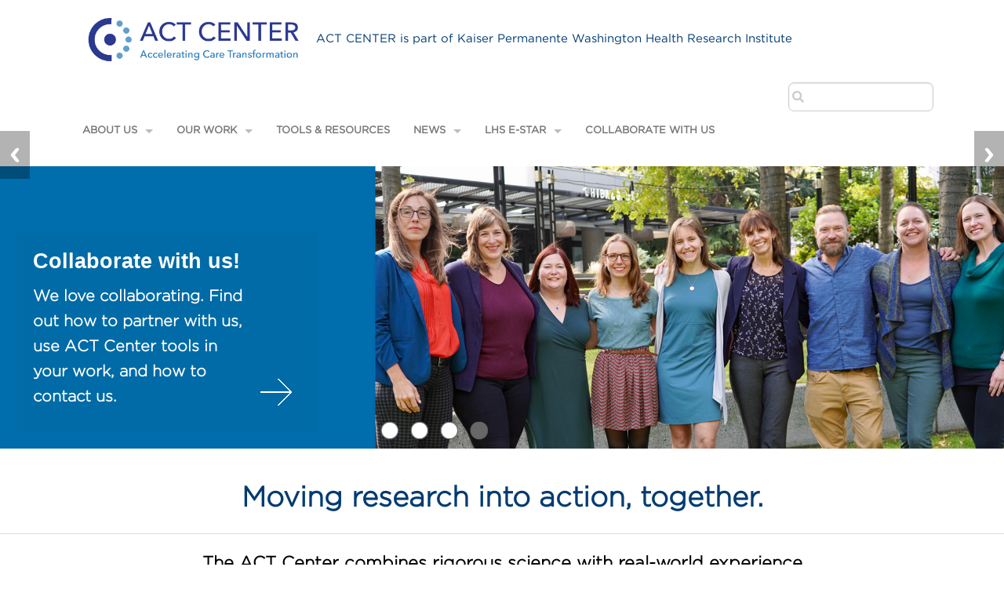

--- FILE ---
content_type: text/html; charset=UTF-8
request_url: https://act-center.org/
body_size: 45760
content:


<!DOCTYPE html>
<html class="no-js" lang="en">
	<head>
		<meta name="viewport" content="width=device-width, initial-scale=1.0"/>
		
		<!-- CSS -->
		<link href="/application/files/cache/css/equinox/normalize.css?ts=1726598229" rel="stylesheet" type="text/css" media="all"><link href="/application/files/cache/css/equinox/main.css?ts=1726598229" rel="stylesheet" type="text/css" media="all">
		<!-- JS -->
		<script src="/application/themes/equinox/js/vendor/modernizr.js" type="text/javascript"></script>
		
		<!-- Background Images -->
		<style>
			body {background-repeat: repeat;}
			header {background-repeat: repeat;}
			.c5h-banner-wrap, .c5h-banner-wrap-full {background-repeat: repeat;}
			.c5h-page-meta-wrap {background-repeat: repeat;}
			.main-wrap {background-repeat: repeat;}
			.c5h-footer-top-wrap {background-repeat: repeat;}
			.c5h-footer-bottom-wrap {background-repeat: repeat;}		
		</style>
		
		<link href="/application/files/cache/css/equinox/actcenter.css?ts=1726598229" rel="stylesheet" type="text/css" media="all">		
		
<title>Center for Accelerating Care Transformation (ACT Center) | ACT Center</title>

<meta http-equiv="content-type" content="text/html; charset=UTF-8">
<meta name="description" content="The Center for Accelerating Care Transformation (ACT Center) combines rigorous science with real-world experience to improve health for all people and communities.">
<meta name="generator" content="Concrete CMS">
<meta name="msapplication-TileImage" content="https://www.act-center.org/application/files/2916/3053/7696/win8_thumb.png">
<meta name="msapplication-TileColor" content="rgb(0, 107, 166)">
<meta name="theme-color" content="rgb(0, 107, 166)">
<link rel="shortcut icon" href="https://www.act-center.org/application/files/7916/3053/7406/favicon.ico" type="image/x-icon">
<link rel="icon" href="https://www.act-center.org/application/files/7916/3053/7406/favicon.ico" type="image/x-icon">
<link rel="apple-touch-icon" href="https://www.act-center.org/application/files/4616/3053/7575/iphone_thumb.png">
<link rel="canonical" href="https://www.act-center.org/index.php">
<script type="text/javascript">
    var CCM_DISPATCHER_FILENAME = "/index.php";
    var CCM_CID = 1;
    var CCM_EDIT_MODE = false;
    var CCM_ARRANGE_MODE = false;
    var CCM_IMAGE_PATH = "/updates/concrete-cms-9.3.3/concrete/images";
    var CCM_APPLICATION_URL = "https://www.act-center.org";
    var CCM_REL = "";
    var CCM_ACTIVE_LOCALE = "en_US";
    var CCM_USER_REGISTERED = false;
</script>

<style type="text/css" data-area-style-area-handle="GridTitle" data-block-style-block-id="1721" data-style-set="171">.ccm-custom-style-container.ccm-custom-style-gridtitle-1721{padding-top:20px;padding-bottom:20px}</style><style type="text/css" data-area-style-area-handle="LowerFull" data-block-style-block-id="1723" data-style-set="172">.ccm-custom-style-container.ccm-custom-style-lowerfull-1723{padding-top:20px;padding-bottom:20px}</style><style type="text/css" data-area-style-area-handle="Footer Top One" data-block-style-block-id="1805" data-style-set="183">.ccm-custom-style-container.ccm-custom-style-footertopone-1805{padding-top:95px}</style><style type="text/css" data-area-style-area-handle="Footer Top One" data-block-style-block-id="4734" data-style-set="177">.ccm-custom-style-container.ccm-custom-style-footertopone-4734{padding-top:5px}</style><style type="text/css" data-area-style-area-handle="Footer Top One" data-block-style-block-id="5433" data-style-set="43">.ccm-custom-style-container.ccm-custom-style-footertopone-5433{padding-top:25px}</style><style type="text/css" data-area-style-area-handle="Footer Top Two" data-block-style-block-id="223" data-style-set="36">.ccm-custom-style-container.ccm-custom-style-footertoptwo-223{border-style:none}</style><style type="text/css" data-area-style-area-handle="Footer Top Four" data-block-style-block-id="217" data-style-set="35">.ccm-custom-style-container.ccm-custom-style-footertopfour-217{border-style:none}</style>
<link href="/updates/concrete-cms-9.3.3/concrete/css/fontawesome/all.css?ccm_nocache=4a910b0e1c04c26da0a4f3682a42202de0b45472" rel="stylesheet" type="text/css" media="all">
<script type="text/javascript" src="/updates/concrete-cms-9.3.3/concrete/js/jquery.js?ccm_nocache=4a910b0e1c04c26da0a4f3682a42202de0b45472"></script>
<link href="/application/files/cache/css/7ba2000a876eb6cd54ff94f32019451fea26be17.css?ccm_nocache=4a910b0e1c04c26da0a4f3682a42202de0b45472" rel="stylesheet" type="text/css" media="all" data-source="/updates/concrete-cms-9.3.3/concrete/css/features/navigation/frontend.css?ccm_nocache=4a910b0e1c04c26da0a4f3682a42202de0b45472 /updates/concrete-cms-9.3.3/concrete/css/features/imagery/frontend.css?ccm_nocache=4a910b0e1c04c26da0a4f3682a42202de0b45472 /application/blocks/kp_image_slider/view.css?ccm_nocache=4a910b0e1c04c26da0a4f3682a42202de0b45472 /application/blocks/content_highlight/view.css?ccm_nocache=4a910b0e1c04c26da0a4f3682a42202de0b45472 /updates/concrete-cms-9.3.3/concrete/css/features/social/frontend.css?ccm_nocache=4a910b0e1c04c26da0a4f3682a42202de0b45472 /updates/concrete-cms-9.3.3/concrete/css/features/basics/frontend.css?ccm_nocache=4a910b0e1c04c26da0a4f3682a42202de0b45472 /packages/equinox/blocks/page_list/templates/simple_list/view.css?ccm_nocache=4a910b0e1c04c26da0a4f3682a42202de0b45472 /packages/equinox/blocks/page_list/templates/simple_thumbnail_list/view.css?ccm_nocache=4a910b0e1c04c26da0a4f3682a42202de0b45472">
<!-- Global site tag (gtag.js) - Google Analytics -->
<script async src=https://www.googletagmanager.com/gtag/js?id=UA-211915570-1></script>
<script>
  window.dataLayer = window.dataLayer || [];
  function gtag(){dataLayer.push(arguments);}
  gtag('js', new Date());
  gtag('config', 'UA-211915570-1');
</script>

<!-- Google tag (gtag.js) -->
<script async src="https://www.googletagmanager.com/gtag/js?id=G-W9N25KNQM9"></script>
<script>
  window.dataLayer = window.dataLayer || [];
  function gtag(){dataLayer.push(arguments);}
  gtag('js', new Date());

  gtag('config', 'G-W9N25KNQM9');
</script>

<!-- KP cookie consent -->
<!--
<script src="https://assets.adobedtm.com/dca8f73c45d4/d0e5983749b9/launch-f37e27458396.min.js" async></script> 
-->
	</head>
	<body>
	
		<div class="ccm-page ccm-page-id-1 page-type-landing page-template-home-page">
<header class="clearfix">
	

    <div class="top-bar-wrapper contain-to-grid sticky">	<nav class="top-bar" data-topbar>		<ul class="title-area branding-left">			<li class="name">				<a href="/">

    <a href="https://www.act-center.org/index.php"><picture><!--[if IE 9]><video style='display: none;'><![endif]--><source srcset="https://www.act-center.org/application/files/2816/3518/4630/ACT-Center-logo_horiz_color_tagline_300dpi.png" media="(min-width: 1100px)"><source srcset="https://www.act-center.org/application/files/thumbnails/large/2816/3518/4630/ACT-Center-logo_horiz_color_tagline_300dpi.png" media="(min-width: 900px)"><source srcset="https://www.act-center.org/application/files/thumbnails/medium/2816/3518/4630/ACT-Center-logo_horiz_color_tagline_300dpi.png" media="(min-width: 768px)"><source srcset="https://www.act-center.org/application/files/thumbnails/small/2816/3518/4630/ACT-Center-logo_horiz_color_tagline_300dpi.png"><!--[if IE 9]></video><![endif]--><img src="https://www.act-center.org/application/files/thumbnails/small/2816/3518/4630/ACT-Center-logo_horiz_color_tagline_300dpi.png" alt="ACT Center" width="2069" height="662" class="ccm-image-block img-fluid bID-2412"></picture></a>

</a>			</li>			<li class="toggle-topbar menu-icon"><a href="#"><span>Menu</span></a></li>		</ul><div class="search-title"><a href="https://www.kpwashingtonresearch.org" target="_new">ACT CENTER is part of Kaiser Permanente Washington Health Research Institute&nbsp;<i class="fa fa-external-link"></i></a></div><div class="title-area-search">

    



<form id="c5h-nav-search" action="https://www.act-center.org/index.php/site-search" method="get">
	<i class="fa fa-search"></i><input name="query" type="text" placeholder="" value=""/>

		<input name="search_paths[]" type="hidden" value="" />
	</form>

</div>	<section class="top-bar-section">		<ul class="left"><li class="nav-first nav-dropdown has-dropdown not-click">			<a href="https://www.act-center.org/index.php/about" target="_self" class="nav-first nav-dropdown has-dropdown not-click"> About Us</a><ul class="dropdown"><li class="nav-first">			<a href="https://www.act-center.org/index.php/about/our-story" target="_self" class="nav-first"> Our Story</a>	</li><li class=" clear">			<a href="https://www.act-center.org/index.php/about/our-team" target="_self" class=""> Our Team</a>	</li><li class="">			<a href="https://www.act-center.org/index.php/about/our-partners" target="_self" class=""> Our Partners</a>	</li><li class="nav-last">			<a href="https://www.act-center.org/index.php/about/endowments" target="_self" class="nav-last"> Endowments</a>	</li></ul></li><li class="nav-dropdown has-dropdown not-click clear">			<a href="https://www.act-center.org/index.php/our-work" target="_self" class="nav-dropdown has-dropdown not-click"> Our Work</a><ul class="dropdown wide"><li class="nav-first nav-dropdown has-dropdown not-click">			<a href="https://www.act-center.org/index.php/our-work/primary-care-transformation" target="_self" class="nav-first nav-dropdown has-dropdown not-click"> Primary Care Transformation</a><ul class="submenu"><li class="nav-first">			<a href="https://www.act-center.org/index.php/our-work/primary-care-transformation/chronic-illness-care" target="_self" class="nav-first"> Chronic Illness Care</a>	</li><li class=" clear">			<a href="https://www.act-center.org/index.php/our-work/primary-care-transformation/patient-centered-medical-home" target="_self" class=""> Patient-Centered Medical Home</a>	</li><li class="">			<a href="https://www.act-center.org/index.php/our-work/primary-care-transformation/team-based-care" target="_self" class=""> Team-Based Care</a>	</li><li class="">			<a href="https://www.act-center.org/index.php/our-work/primary-care-transformation/high-value-care" target="_self" class=""> High-Value Care</a>	</li><li class="nav-last clear">			<a href="https://www.act-center.org/index.php/our-work/primary-care-transformation/assessments" target="_self" class="nav-last"> Assessments</a>	</li></ul></li><li class="nav-dropdown has-dropdown not-click">			<a href="https://www.act-center.org/index.php/our-work/implementation-science-and-practice" target="_self" class="nav-dropdown has-dropdown not-click"> Implementation Science & Practice</a><ul class="submenu"><li class="nav-first">			<a href="https://www.act-center.org/index.php/our-work/implementation-science-and-practice/theory-methods-measures" target="_self" class="nav-first"> Theory, Methods & Measures</a>	</li><li class=" clear">			<a href="https://www.act-center.org/index.php/our-work/implementation-science-and-practice/learning-collaboratives" target="_self" class=""> Learning Collaboratives</a>	</li><li class="nav-last">			<a href="https://www.act-center.org/index.php/our-work/implementation-science-and-practice/practice-facilitation-coaching" target="_self" class="nav-last"> Practice Facilitation/Coaching</a>	</li></ul></li><li class="nav-dropdown has-dropdown not-click">			<a href="https://www.act-center.org/index.php/our-work/learning-health-system" target="_self" class="nav-dropdown has-dropdown not-click"> Learning Health System</a><ul class="submenu"><li class="nav-first clear">			<a href="https://www.act-center.org/index.php/our-work/learning-health-system/advanced-analytics" target="_self" class="nav-first"> Advanced Analytics</a>	</li><li class="">			<a href="https://www.act-center.org/index.php/our-work/learning-health-system/covid-19" target="_self" class=""> COVID-19</a>	</li><li class="">			<a href="https://www.act-center.org/index.php/our-work/learning-health-system/evidence-synthesis-evaluation-consultation" target="_self" class=""> Evidence Synthesis, Evaluation & Consultation</a>	</li><li class="nav-last">			<a href="https://www.act-center.org/index.php/our-work/learning-health-system/education-training" target="_self" class="nav-last"> Education & Training</a>	</li></ul></li><li class="nav-dropdown has-dropdown not-click">			<a href="https://www.act-center.org/index.php/our-work/focus-areas" target="_self" class="nav-dropdown has-dropdown not-click"> Focus Areas</a><ul class="submenu"><li class="nav-first">			<a href="https://www.act-center.org/index.php/our-work/focus-areas/pain-opioids" target="_self" class="nav-first"> Pain & Opioids</a>	</li><li class="">			<a href="https://www.act-center.org/index.php/our-work/focus-areas/social-health" target="_self" class=""> Social Health</a>	</li><li class="nav-last">			<a href="https://www.act-center.org/index.php/our-work/focus-areas/patient-family-engagement" target="_self" class="nav-last"> Patient & Family Engagement</a>	</li></ul></li><li class="nav-last">			<a href="https://www.act-center.org/index.php/our-work/featured-projects" target="_self" class="nav-last"> Featured Projects</a><ul class="submenu"><li class="featured"><a href="https://www.act-center.org/index.php/our-work/learning-health-system/adolescent-integrated-mental-health" target="" class="featured"> Adolescent Integrated Mental Health</a></li><li class="featured"><a href="https://www.act-center.org/index.php/our-work/focus-areas/social-health/community-resource-specialist" target="" class="featured"> Community Resource Specialist</a></li><li class="featured"><a href="https://www.act-center.org/index.php/our-work/focus-areas/pain-opioids/integrated-pain-management-program" target="" class="featured"> Integrated Pain Management Program</a></li><li class="featured"><a href="https://www.act-center.org/index.php/our-work/primary-care-transformation/team-based-care/learning-effective-ambulatory-practices" target="" class="featured"> Learning from Effective Ambulatory Practices</a></li><li class="featured"><a href="https://www.act-center.org/index.php/our-work/primary-care-transformation/patient-centered-medical-home/safety-net-medical-home-initiative" target="" class="featured"> Safety Net Medical Home Initiative</a></li><li class="featured"><a href="https://www.act-center.org/index.php/our-work/primary-care-transformation/high-value-care/taking-action-on-overuse" target="" class="featured"> Taking Action on Overuse</a></li></ul>	</li></ul></li><li class="">			<a href="https://www.act-center.org/index.php/resources" target="_self" class=""> Tools & Resources</a>	</li><li class="nav-dropdown has-dropdown not-click">			<a href="https://www.act-center.org/index.php/news-events" target="_self" class="nav-dropdown has-dropdown not-click"> News</a><ul class="dropdown"><li class="nav-first">			<a href="https://www.act-center.org/index.php/news-events/recent-news" target="_self" class="nav-first"> Recent News</a>	</li><li class="nav-last">			<a href="https://www.act-center.org/index.php/act-center-newsletter" target="_self" class="nav-last"> Newsletter</a>	</li></ul></li><li class="nav-dropdown has-dropdown not-click">			<a href="https://www.act-center.org/index.php/lhs-e-star" target="_self" class="nav-dropdown has-dropdown not-click"> LHS E-STAR</a><ul class="dropdown"><li class="nav-first">			<a href="https://www.act-center.org/index.php/lhs-e-star/apply" target="_self" class="nav-first"> Applications</a>	</li><li class="">			<a href="https://www.act-center.org/index.php/lhs-e-star/e-star-team" target="_self" class=""> E-STAR Team</a>	</li><li class="nav-last">			<a href="https://www.act-center.org/index.php/lhs-e-star/mentors" target="_self" class="nav-last"> E-STAR Mentors</a>	</li></ul></li><li class="nav-last">			<a href="https://www.act-center.org/index.php/contact" target="_self" class="nav-last"> Collaborate With Us</a>	</li>		</ul></section>	</nav></div><div class="clear"></div>


    

		
			
</header>
<main class="clearfix">
	<div class="full-width-area">
		

    <script>
$(document).ready(function(){
    $(function () {
        $("#ccm-image-slider-3450").responsiveSlides({
            prevText: "",   // String: Text for the "previous" button
            nextText: "",
				nav:true,
		            timeout: 6500,            speed: 250,                                            });
    });
});
</script>

<div class="ccm-image-slider-container ccm-block-image-slider-arrows" >
    <div class="ccm-image-slider">
        <div class="ccm-image-slider-inner">

                <ul class="rslides" id="ccm-image-slider-3450">
                            <li>
                                    <a href="https://www.act-center.org/index.php/about" class="mega-link-overlay"></a>
                                                <picture><!--[if IE 9]><video style='display: none;'><![endif]--><source srcset="https://www.act-center.org/application/files/1516/9099/6927/Ourwork_final.png" media="(min-width: 1100px)"><source srcset="https://www.act-center.org/application/files/thumbnails/large/1516/9099/6927/Ourwork_final.png" media="(min-width: 900px)"><source srcset="https://www.act-center.org/application/files/thumbnails/medium/1516/9099/6927/Ourwork_final.png" media="(min-width: 768px)"><source srcset="https://www.act-center.org/application/files/thumbnails/small/1516/9099/6927/Ourwork_final.png"><!--[if IE 9]></video><![endif]--><img src="https://www.act-center.org/application/files/thumbnails/small/1516/9099/6927/Ourwork_final.png" alt="Our vision: better health for all. Learn more about who we are, what we do, and how we do it."></picture>                                <div class="ccm-image-slider-text">
					<p style="margin-bottom: 11px;"><strong><span style="font-size:20pt"><font color="#FFFFFF"><span style="line-height:107%"><span style="font-family:Calibri,sans-serif">Welcome to the Center for Accelerating Care Transformation!</span></span></font></span></strong></p>
                                        	<h4 class="ccm-image-slider-title">Our vision: better health for all. Learn more about who we are, what we do, and how we do it.</h4>
                                        					<img src="/application/files/1316/3322/3458/arrow.png" class="img-responsive" alt="Follow url">
                </div>
                </li>
                            <li>
                                    <a href="https://www.act-center.org/index.php/resources" class="mega-link-overlay"></a>
                                                <picture><!--[if IE 9]><video style='display: none;'><![endif]--><source srcset="https://www.act-center.org/application/files/8016/9099/6841/resourcelibrary_final.png" media="(min-width: 1100px)"><source srcset="https://www.act-center.org/application/files/thumbnails/large/8016/9099/6841/resourcelibrary_final.png" media="(min-width: 900px)"><source srcset="https://www.act-center.org/application/files/thumbnails/medium/8016/9099/6841/resourcelibrary_final.png" media="(min-width: 768px)"><source srcset="https://www.act-center.org/application/files/thumbnails/small/8016/9099/6841/resourcelibrary_final.png"><!--[if IE 9]></video><![endif]--><img src="https://www.act-center.org/application/files/thumbnails/small/8016/9099/6841/resourcelibrary_final.png" alt="Find the Chronic Care Model, Care Coordination Model, and other tools in our Resource Library."></picture>                                <div class="ccm-image-slider-text">
					<p style="margin-bottom: 11px;"><strong><span style="font-size:20pt"><font color="#FFFFFF"><span style="line-height:107%"><span style="font-family:Calibri,sans-serif">ACT Center Resources</span></span></font></span></strong></p>
                                        	<h4 class="ccm-image-slider-title">Find the Chronic Care Model, Care Coordination Model, and other tools in our Resource Library.</h4>
                                        					<img src="/application/files/1316/3322/3458/arrow.png" class="img-responsive" alt="Follow url">
                </div>
                </li>
                            <li>
                                    <a href="https://www.act-center.org/index.php/news-events" class="mega-link-overlay"></a>
                                                <picture><!--[if IE 9]><video style='display: none;'><![endif]--><source srcset="https://www.act-center.org/application/files/6416/9099/6694/news_final.png" media="(min-width: 1100px)"><source srcset="https://www.act-center.org/application/files/thumbnails/large/6416/9099/6694/news_final.png" media="(min-width: 900px)"><source srcset="https://www.act-center.org/application/files/thumbnails/medium/6416/9099/6694/news_final.png" media="(min-width: 768px)"><source srcset="https://www.act-center.org/application/files/thumbnails/small/6416/9099/6694/news_final.png"><!--[if IE 9]></video><![endif]--><img src="https://www.act-center.org/application/files/thumbnails/small/6416/9099/6694/news_final.png" alt="Find out by reading news articles, blogs or one of our quarterly newsletters."></picture>                                <div class="ccm-image-slider-text">
					<p style="margin-bottom: 11px;"><strong><span style="font-size:20pt"><font color="#FFFFFF"><span style="line-height:107%"><span style="font-family:Calibri,sans-serif">What&#39;s cookin&#39; at the ACT Center?</span></span></font></span></strong></p>
                                        	<h4 class="ccm-image-slider-title">Find out by reading news articles, blogs or one of our quarterly newsletters.</h4>
                                        					<img src="/application/files/1316/3322/3458/arrow.png" class="img-responsive" alt="Follow url">
                </div>
                </li>
                            <li>
                                    <a href="https://www.act-center.org/index.php/contact" class="mega-link-overlay"></a>
                                                <picture><!--[if IE 9]><video style='display: none;'><![endif]--><source srcset="https://www.act-center.org/application/files/8516/9099/6780/collaborate_final.png" media="(min-width: 1100px)"><source srcset="https://www.act-center.org/application/files/thumbnails/large/8516/9099/6780/collaborate_final.png" media="(min-width: 900px)"><source srcset="https://www.act-center.org/application/files/thumbnails/medium/8516/9099/6780/collaborate_final.png" media="(min-width: 768px)"><source srcset="https://www.act-center.org/application/files/thumbnails/small/8516/9099/6780/collaborate_final.png"><!--[if IE 9]></video><![endif]--><img src="https://www.act-center.org/application/files/thumbnails/small/8516/9099/6780/collaborate_final.png" alt="We love collaborating. Find out how to partner with us, use ACT Center tools in your work, and how to contact us."></picture>                                <div class="ccm-image-slider-text">
					<p style="margin-bottom: 11px;"><strong><span style="font-size:20pt"><font color="#FFFFFF"><span style="line-height:107%"><span style="font-family:Calibri,sans-serif">Collaborate with us!</span></span></font></span></strong></p>
                                        	<h4 class="ccm-image-slider-title">We love collaborating. Find out how to partner with us, use ACT Center tools in your work, and how to contact us.</h4>
                                        					<img src="/application/files/1316/3322/3458/arrow.png" class="img-responsive" alt="Follow url">
                </div>
                </li>
                    </ul>
                </div>

    </div>
</div>

		<div class="clear"></div>
		<div class="landing-hero-text">
			

    <h1 style="text-align: center;">Moving research into action, together.</h1>

<hr />
<h3 style="text-align: center;">The ACT Center combines rigorous science with real-world experience<br />
to improve health for all people and communities.</h3>

<p style="margin-top: 16px; margin-left: 8px; text-align: center;">We work alongside patients, care teams, health care leaders, researchers, and funders nationwide to transform care.<br />
Fostering these essential partnerships helps us design, implement, evaluate, and spread innovations that are practical, equitable, and evidence-based.</p>

		</div>
		
	</div>
	
		<div class="main-wrap">
		<div class="row">
			<div class="small-12 medium-12 large-12 columns">
							</div>
		</div>
				<div class="shade full-width">
			<div class="row">
				<div class="small-12 medium-12 large-12 columns">
					

        <div class="ccm-custom-style-container ccm-custom-style-gridtitle-1721"
            >
    <h4 style="text-align: center;margin-bottom:0;">Get to Know the ACT Center</h4>

    </div>
				</div>
			</div>
		</div>
				<div class="shade full-width">
			<div class="row">
				<div class="small-12 medium-4 large-4 columns">
					

    
<div class="content-highlight">	<a href="/news-events">
		<picture><!--[if IE 9]><video style='display: none;'><![endif]--><source srcset="https://www.act-center.org/application/files/2516/6369/8680/Annie-Hoopes_Clinic_2-col.jpg" media="(min-width: 1100px)"><source srcset="https://www.act-center.org/application/files/2516/6369/8680/Annie-Hoopes_Clinic_2-col.jpg" media="(min-width: 900px)"><source srcset="https://www.act-center.org/application/files/2516/6369/8680/Annie-Hoopes_Clinic_2-col.jpg" media="(min-width: 768px)"><source srcset="https://www.act-center.org/application/files/2516/6369/8680/Annie-Hoopes_Clinic_2-col.jpg"><!--[if IE 9]></video><![endif]--><img src="https://www.act-center.org/application/files/2516/6369/8680/Annie-Hoopes_Clinic_2-col.jpg" alt="#" class="img-responsive"></picture>	</a>
		<div class="title"><h5><a href="/news-events">Our News</a></h5></div>
	
	<h6>Read news about our impact, explore our current newsletter, and sign up to receive quarterly news.
</h6>
</div>

				</div>
				<div class="small-12 medium-4 large-4 columns">
					

    
<div class="content-highlight">	<a href="/about/our-partners">
		<picture><!--[if IE 9]><video style='display: none;'><![endif]--><source srcset="https://www.act-center.org/application/files/1816/3476/0662/Our-partners_walking-arrow_stock.jpg" media="(min-width: 1100px)"><source srcset="https://www.act-center.org/application/files/1816/3476/0662/Our-partners_walking-arrow_stock.jpg" media="(min-width: 900px)"><source srcset="https://www.act-center.org/application/files/1816/3476/0662/Our-partners_walking-arrow_stock.jpg" media="(min-width: 768px)"><source srcset="https://www.act-center.org/application/files/1816/3476/0662/Our-partners_walking-arrow_stock.jpg"><!--[if IE 9]></video><![endif]--><img src="https://www.act-center.org/application/files/1816/3476/0662/Our-partners_walking-arrow_stock.jpg" alt="#" class="img-responsive"></picture>	</a>
		<div class="title"><h5><a href="/about/our-partners">Our Partners</a></h5></div>
	
	<h6>Get to know our partners and how we work with them to transform care.
</h6>
</div>

				</div>
				<div class="small-12 medium-4 large-4 columns">
					

    
<div class="content-highlight">	<a href="/our-work/focus-areas/patient-family-engagement">
		<picture><!--[if IE 9]><video style='display: none;'><![endif]--><source srcset="https://www.act-center.org/application/files/2416/3571/4901/patient-family-engagement-stock.jpg" media="(min-width: 1100px)"><source srcset="https://www.act-center.org/application/files/2416/3571/4901/patient-family-engagement-stock.jpg" media="(min-width: 900px)"><source srcset="https://www.act-center.org/application/files/2416/3571/4901/patient-family-engagement-stock.jpg" media="(min-width: 768px)"><source srcset="https://www.act-center.org/application/files/2416/3571/4901/patient-family-engagement-stock.jpg"><!--[if IE 9]></video><![endif]--><img src="https://www.act-center.org/application/files/2416/3571/4901/patient-family-engagement-stock.jpg" alt="#" class="img-responsive"></picture>	</a>
		<div class="title"><h5><a href="/our-work/focus-areas/patient-family-engagement">Patient & Family Engagement</a></h5></div>
	
	<h6>How we partner with patients and families to find equitable,&nbsp;patient-centered ways to improve care.
</h6>
</div>

				</div>
			</div>
		</div>
				<div class="shade full-width">
			<div class="row">
				<div class="small-12 medium-4 large-4 columns">
									</div>
				<div class="small-12 medium-4 large-4 columns">
									</div>
				<div class="small-12 medium-4 large-4 columns">
									</div>				
			</div>
		</div>
				<div class="row">
			<div class="small-12 medium-12 large-12 columns">
				

        <div class="ccm-custom-style-container ccm-custom-style-lowerfull-1723"
            >
    <h4 style="text-align: center;">Featured Resources</h4>

    </div>


    <p style="text-align: center;">Find more in our tools to support care transformation in our <a href="https://www.act-center.org/index.php/resources">resource library</a>.</p>

			</div>				
		</div>
				<div class="row">
			<div class="small-12 medium-3 large-3 columns">
				

    
<div class="content-highlight">	<a href="https://www.act-center.org/application/files/1616/3511/6445/Model_Chronic_Care.pdf" target="new">
		<picture><!--[if IE 9]><video style='display: none;'><![endif]--><source srcset="https://www.act-center.org/application/files/1816/3590/1601/Model_Chronic_Care_Featured.jpg" media="(min-width: 1100px)"><source srcset="https://www.act-center.org/application/files/1816/3590/1601/Model_Chronic_Care_Featured.jpg" media="(min-width: 900px)"><source srcset="https://www.act-center.org/application/files/1816/3590/1601/Model_Chronic_Care_Featured.jpg" media="(min-width: 768px)"><source srcset="https://www.act-center.org/application/files/thumbnails/small/1816/3590/1601/Model_Chronic_Care_Featured.jpg"><!--[if IE 9]></video><![endif]--><img src="https://www.act-center.org/application/files/thumbnails/small/1816/3590/1601/Model_Chronic_Care_Featured.jpg" alt="#" class="img-responsive"></picture>	</a>
		<div class="title"><h5><a href="https://www.act-center.org/application/files/1616/3511/6445/Model_Chronic_Care.pdf" target="new">Chronic Care Model</a></h5></div>
	
	<h6></h6>
</div>

			</div>
			<div class="small-12 medium-3 large-3 columns">
				

    

    
<div class="content-highlight">	<a href="https://www.act-center.org/application/files/8716/4859/5567/CRS_Playbook_Public.pdf" target="new">
		<picture><!--[if IE 9]><video style='display: none;'><![endif]--><source srcset="https://www.act-center.org/application/files/7016/4859/5744/CRS_Playbook_Public_Cover.jpg" media="(min-width: 1100px)"><source srcset="https://www.act-center.org/application/files/7016/4859/5744/CRS_Playbook_Public_Cover.jpg" media="(min-width: 900px)"><source srcset="https://www.act-center.org/application/files/thumbnails/medium/7016/4859/5744/CRS_Playbook_Public_Cover.jpg" media="(min-width: 768px)"><source srcset="https://www.act-center.org/application/files/thumbnails/small/7016/4859/5744/CRS_Playbook_Public_Cover.jpg"><!--[if IE 9]></video><![endif]--><img src="https://www.act-center.org/application/files/thumbnails/small/7016/4859/5744/CRS_Playbook_Public_Cover.jpg" alt="#" class="img-responsive"></picture>	</a>
		<div class="title"><h5><a href="https://www.act-center.org/application/files/8716/4859/5567/CRS_Playbook_Public.pdf" target="new">Community Resource Specialist Integration Playbook</a></h5></div>
	
	<h6></h6>
</div>


			</div>
			<div class="small-12 medium-3 large-3 columns">
				

    
<div class="content-highlight">	<a href=" https://www.act-center.org/download_file/657/0" target="new">
		<picture><!--[if IE 9]><video style='display: none;'><![endif]--><source srcset="https://www.act-center.org/application/files/4717/1044/3369/IPMToolkit_ContentHighlight.png" media="(min-width: 1100px)"><source srcset="https://www.act-center.org/application/files/4717/1044/3369/IPMToolkit_ContentHighlight.png" media="(min-width: 900px)"><source srcset="https://www.act-center.org/application/files/4717/1044/3369/IPMToolkit_ContentHighlight.png" media="(min-width: 768px)"><source srcset="https://www.act-center.org/application/files/4717/1044/3369/IPMToolkit_ContentHighlight.png"><!--[if IE 9]></video><![endif]--><img src="https://www.act-center.org/application/files/4717/1044/3369/IPMToolkit_ContentHighlight.png" alt="Photo from cover page of the Toolkit for Managing Persistent Pain" class="img-responsive"></picture>	</a>
		<div class="title"><h5><a href=" https://www.act-center.org/download_file/657/0" target="new">Toolkit for Managing Persistent Pain</a></h5></div>
	
	<h6>Also available in <a href="https://www.act-center.org/index.php/download_file/view/755/1" target="_blank">Spanish</a>
</h6>
</div>

			</div>
			<div class="small-12 medium-3 large-3 columns">
				

    
<div class="content-highlight">	<a href="https://www.act-center.org/application/files/5717/5009/0306/Checklist_for_Inclusive_Communications.pdf" target="new">
		<picture><!--[if IE 9]><video style='display: none;'><![endif]--><source srcset="https://www.act-center.org/application/files/2517/5381/3527/Checklist-Inclusive-Communications_COVER.jpeg" media="(min-width: 1100px)"><source srcset="https://www.act-center.org/application/files/2517/5381/3527/Checklist-Inclusive-Communications_COVER.jpeg" media="(min-width: 900px)"><source srcset="https://www.act-center.org/application/files/thumbnails/medium/2517/5381/3527/Checklist-Inclusive-Communications_COVER.jpg" media="(min-width: 768px)"><source srcset="https://www.act-center.org/application/files/thumbnails/small/2517/5381/3527/Checklist-Inclusive-Communications_COVER.jpg"><!--[if IE 9]></video><![endif]--><img src="https://www.act-center.org/application/files/thumbnails/small/2517/5381/3527/Checklist-Inclusive-Communications_COVER.jpg" alt="#" class="img-responsive"></picture>	</a>
		<div class="title"><h5><a href="https://www.act-center.org/application/files/5717/5009/0306/Checklist_for_Inclusive_Communications.pdf" target="new">Checklist for Inclusive Communications</a></h5></div>
	
	<h6></h6>
</div>

			</div>
		</div>
	</div>
</main>


			<footer class="clearfix">
				<div class="c5h-footer-top-wrap">
										<div class="row">
					<div class="small-12 medium-6 large-3 columns">

    <h5><span style="">Follow Us</span></h5>



    
<div id="ccm-block-social-links3944" class="ccm-block-social-links">
    <ul class="list-inline">
                <li class="list-inline-item">
                <a target="_blank" rel="noopener noreferrer" href="https://www.linkedin.com/company/actcenter-org"
                    aria-label="LinkedIn"><i class="fab fa-linkedin" aria-hidden="true" title="LinkedIn"></i></a>
            </li>
            </ul>
</div>



        <div class="ccm-custom-style-container ccm-custom-style-footertopone-4734"
            >
    <h5><a href="https://www.act-center.org/index.php/newsletter/newsletter-subscribe"><span style="">Subscribe to our newsletter</span></a></h5>

    </div>


        <div class="ccm-custom-style-container ccm-custom-style-footertopone-5433"
            >
    <h5><a href="https://www.act-center.org/index.php/contact">CONTACT US</a></h5>

<h6>ACT Center, KPWHRI<br />
1730 Minor Ave, Suite 1360<br />
Seattle, WA 98101-1466</h6>

<p>&nbsp;</p>

<h5><a href="javascript:(OneTrust.ToggleInfoDisplay())" target="_self">Your Privacy Choices</a></h5>

    </div>


        <div class="ccm-custom-style-container ccm-custom-style-footertopone-1805"
            >
    <a href="https://www.kpwashingtonresearch.org/" target="_blank" rel="noopener noreferrer"><picture><!--[if IE 9]><video style='display: none;'><![endif]--><source srcset="https://www.act-center.org/application/files/4516/3545/0994/KPWHRI-lockup_KP-Blue_420w_no_tag.png" media="(min-width: 1100px)"><source srcset="https://www.act-center.org/application/files/4516/3545/0994/KPWHRI-lockup_KP-Blue_420w_no_tag.png" media="(min-width: 900px)"><source srcset="https://www.act-center.org/application/files/4516/3545/0994/KPWHRI-lockup_KP-Blue_420w_no_tag.png" media="(min-width: 768px)"><source srcset="https://www.act-center.org/application/files/4516/3545/0994/KPWHRI-lockup_KP-Blue_420w_no_tag.png"><!--[if IE 9]></video><![endif]--><img src="https://www.act-center.org/application/files/4516/3545/0994/KPWHRI-lockup_KP-Blue_420w_no_tag.png" alt="" width="420" height="70" class="ccm-image-block img-fluid bID-1805"></picture></a>

    </div>
</div><div class="small-12 medium-6 large-3 columns">

    <h5><span style="">Browse the Site</span></h5>



    
    <div class="ccm-block-page-list-wrapper">

        
        
        <div class="ccm-block-page-list-pages">

            
                <div class="ccm-block-page-list-page-entry">

                    
                                            <div class="ccm-block-page-list-page-entry-text">

                                                            <div class="ccm-block-page-list-title">
                                                                            <a href="https://www.act-center.org/index.php/about"
                                           target="">About Us</a>
                                                                        </div>
                                
                            
                            
                            
                        </div>
                                        </div>

                
                <div class="ccm-block-page-list-page-entry">

                    
                                            <div class="ccm-block-page-list-page-entry-text">

                                                            <div class="ccm-block-page-list-title">
                                                                            <a href="https://www.act-center.org/index.php/our-work"
                                           target="">Our Work</a>
                                                                        </div>
                                
                            
                            
                            
                        </div>
                                        </div>

                
                <div class="ccm-block-page-list-page-entry">

                    
                                            <div class="ccm-block-page-list-page-entry-text">

                                                            <div class="ccm-block-page-list-title">
                                                                            <a href="https://www.act-center.org/index.php/resources"
                                           target="">Tools &amp; Resources</a>
                                                                        </div>
                                
                            
                            
                            
                        </div>
                                        </div>

                
                <div class="ccm-block-page-list-page-entry">

                    
                                            <div class="ccm-block-page-list-page-entry-text">

                                                            <div class="ccm-block-page-list-title">
                                                                            <a href="https://www.act-center.org/index.php/news-events"
                                           target="">News</a>
                                                                        </div>
                                
                            
                            
                            
                        </div>
                                        </div>

                
                <div class="ccm-block-page-list-page-entry">

                    
                                            <div class="ccm-block-page-list-page-entry-text">

                                                            <div class="ccm-block-page-list-title">
                                                                            <a href="https://www.act-center.org/index.php/lhs-e-star"
                                           target="">LHS E-STAR</a>
                                                                        </div>
                                
                            
                            
                            
                        </div>
                                        </div>

                        </div><!-- end .ccm-block-page-list-pages -->

        
    </div><!-- end .ccm-block-page-list-wrapper -->


    
    
</div><div class="small-12 medium-6 large-3 columns">

    <h5><span style="">Latest News</span></h5>



    

<div class="c5h-block-simple-page-list-wrapper">

    
    
    <div class="c5h-block-simple-page-list-pages">

    
        <div class="c5h-block-simple-page-list-page-entry">

        
                    <div class="c5h-block-simple-page-list-page-entry-text">

                                <div class="c5h-block-simple-page-list-title">
                                            <a href="https://www.act-center.org/index.php/news-events/recent-news/integrating-social-health-primary-care" target="_self">Integrating social health into primary care</a>
                                    </div>
                
                                    <div class="c5h-block-simple-page-list-date">November 17, 2025</div>
                
                
                
                </div>
                </div>

	
        <div class="c5h-block-simple-page-list-page-entry">

        
                    <div class="c5h-block-simple-page-list-page-entry-text">

                                <div class="c5h-block-simple-page-list-title">
                                            <a href="https://www.act-center.org/index.php/news-events/recent-news/using-advanced-analytics-prevent-adverse-outcomes-covid-19" target="_self">Using advanced analytics to prevent adverse outcomes from COVID-19</a>
                                    </div>
                
                                    <div class="c5h-block-simple-page-list-date">November 12, 2025</div>
                
                
                
                </div>
                </div>

	
        <div class="c5h-block-simple-page-list-page-entry">

        
                    <div class="c5h-block-simple-page-list-page-entry-text">

                                <div class="c5h-block-simple-page-list-title">
                                            <a href="https://www.act-center.org/index.php/news-events/recent-news/leveraging-research-capabilities-advance-social-health" target="_self">Leveraging research capabilities to advance social health</a>
                                    </div>
                
                                    <div class="c5h-block-simple-page-list-date">August 2, 2025</div>
                
                
                
                </div>
                </div>

	    </div>

    
</div><!-- end .c5h-block-simple-page-list -->




</div><div class="small-12 medium-6 large-3 columns">

        <div class="ccm-custom-style-container ccm-custom-style-footertopfour-217 ccm-block-custom-template-simple-thumbnail-list"
            >
    

<div class="c5h-block-simple-thumbnail-page-list-wrapper">

    
    
    <div class="c5h-block-simple-thumbnail-page-list-pages">

        </div>

            <div class="c5h-block-simple-thumbnail-page-list-no-pages"></div>
    
</div><!-- end .c5h-block-simple-thumbnail-page-list -->




    </div>


    <p><strong>LAND ACKNOWLEDGMENT</strong><br />
Our Seattle offices sit on the occupied land of the Duwamish and by the shared waters of the Coast Salish people, who have been here thousands of years and remain.&nbsp;<a href="https://usdac.us/nativeland" target="_new">Learn about practicing land acknowledgment.</a></p>

</div>					</div>
				</div><!-- END .c5h-footer-bottom-wrap -->
				<div class="c5h-footer-bottom-wrap">
										<div class="row">	
						<div class="small-12 medium-6 large-6 columns">
<div class="c5h-copyright small-only-text-center">
	<small>Copyright &copy; 2025 Center for Accelerating Care Transformation <b>(ACT Center)</b> </small>	
</div><!-- END .c5h-copyright --></div>						<div class="small-12 medium-6 large-6 columns">
<div class="c5h-signin text-right small-only-text-center">
			<small>
			<a href="https://www.act-center.org/index.php/login">
				<i class="fa fa-lock"></i> Sign In to Edit this Site			</a>
		</small>
	</div></div>					</div>					
				</div><!-- END .c5h-footer-bottom-wrap -->
			</footer>
		
			<!-- JS -->
			<script src="/application/themes/equinox/js/foundation.min.js" type="text/javascript"></script>
			<script src="/application/themes/equinox/js/app.js" type="text/javascript"></script>
			
			<script>
				$(document).foundation({
					topbar : {
						custom_back_text: true,
						back_text: 'Back',
						is_hover: true,
						mobile_show_parent_link: true,
						scrolltop: false,
					}
				});
			</script>

		</div><!-- END .c5h-wrapper -->
		<script type="text/javascript" src="/application/files/cache/js/14ad25b4ff701bbe4a06bd260a997d3b09fdfbfe.js?ccm_nocache=4a910b0e1c04c26da0a4f3682a42202de0b45472" data-source="/updates/concrete-cms-9.3.3/concrete/js/features/navigation/frontend.js?ccm_nocache=4a910b0e1c04c26da0a4f3682a42202de0b45472 /updates/concrete-cms-9.3.3/concrete/js/features/imagery/frontend.js?ccm_nocache=4a910b0e1c04c26da0a4f3682a42202de0b45472 /application/blocks/kp_image_slider/view.js?ccm_nocache=4a910b0e1c04c26da0a4f3682a42202de0b45472"></script>
	</body>
</html>

--- FILE ---
content_type: text/css
request_url: https://act-center.org/application/files/cache/css/equinox/main.css?ts=1726598229
body_size: 185847
content:
meta.foundation-version{font-family:"/5.4.5/"}meta.foundation-mq-small{font-family:"/only screen/";width:0em}meta.foundation-mq-medium{font-family:"/only screen and (min-width:40.063em)/";width:40.063em}meta.foundation-mq-large{font-family:"/only screen and (min-width:64.063em)/";width:64.063em}meta.foundation-mq-xlarge{font-family:"/only screen and (min-width:90.063em)/";width:90.063em}meta.foundation-mq-xxlarge{font-family:"/only screen and (min-width:120.063em)/";width:120.063em}meta.foundation-data-attribute-namespace{font-family:false}html,body{height:100%}html,body{height:100%}.ccm-page *,.ccm-page *:before,.ccm-page *:after{-webkit-box-sizing:border-box;-moz-box-sizing:border-box;box-sizing:border-box}.ccm-page html,.ccm-page body{font-size:100%}.ccm-page body{background:white;color:#222222;padding:0;margin:0;font-family:"Helvetica Neue",Helvetica,Roboto,Arial,sans-serif;font-weight:normal;font-style:normal;line-height:1.5;position:relative;cursor:auto}.ccm-page a:hover{cursor:pointer}.ccm-page img{max-width:100%;height:auto}.ccm-page img{-ms-interpolation-mode:bicubic}.ccm-page #map_canvas img,.ccm-page #map_canvas embed,.ccm-page #map_canvas object,.ccm-page .map_canvas img,.ccm-page .map_canvas embed,.ccm-page .map_canvas object{max-width:none !important}.ccm-page .left{float:left !important}.ccm-page .right{float:right !important}.ccm-page .clearfix:before,.ccm-page .clearfix:after{content:" ";display:table}.ccm-page .clearfix:after{clear:both}.ccm-page .antialiased{-webkit-font-smoothing:antialiased;-moz-osx-font-smoothing:grayscale}.ccm-page img{display:inline-block;vertical-align:middle}.ccm-page textarea{height:auto;min-height:50px}.ccm-page select{width:100%}.ccm-page .row{width:100%;margin-left:auto;margin-right:auto;margin-top:0;margin-bottom:0;max-width:62.5rem}.ccm-page .row:before,.ccm-page .row:after{content:" ";display:table}.ccm-page .row:after{clear:both}.ccm-page .row.collapse>.column,.ccm-page .row.collapse>.columns{padding-left:0;padding-right:0}.ccm-page .row.collapse .row{margin-left:0;margin-right:0}.ccm-page .row .row{width:auto;margin-left:-0.9375rem;margin-right:-0.9375rem;margin-top:0;margin-bottom:0;max-width:none}.ccm-page .row .row:before,.ccm-page .row .row:after{content:" ";display:table}.ccm-page .row .row:after{clear:both}.ccm-page .row .row.collapse{width:auto;margin:0;max-width:none}.ccm-page .row .row.collapse:before,.ccm-page .row .row.collapse:after{content:" ";display:table}.ccm-page .row .row.collapse:after{clear:both}.ccm-page .column,.ccm-page .columns{padding-left:0.9375rem;padding-right:0.9375rem;width:100%;float:left}.ccm-page [class*="column"]+[class*="column"]:last-child{float:right}.ccm-page [class*="column"]+[class*="column"].end{float:left}@media only screen{.ccm-page .small-push-0{position:relative;left:0%;right:auto}.ccm-page .small-pull-0{position:relative;right:0%;left:auto}.ccm-page .small-push-1{position:relative;left:8.33333%;right:auto}.ccm-page .small-pull-1{position:relative;right:8.33333%;left:auto}.ccm-page .small-push-2{position:relative;left:16.66667%;right:auto}.ccm-page .small-pull-2{position:relative;right:16.66667%;left:auto}.ccm-page .small-push-3{position:relative;left:25%;right:auto}.ccm-page .small-pull-3{position:relative;right:25%;left:auto}.ccm-page .small-push-4{position:relative;left:33.33333%;right:auto}.ccm-page .small-pull-4{position:relative;right:33.33333%;left:auto}.ccm-page .small-push-5{position:relative;left:41.66667%;right:auto}.ccm-page .small-pull-5{position:relative;right:41.66667%;left:auto}.ccm-page .small-push-6{position:relative;left:50%;right:auto}.ccm-page .small-pull-6{position:relative;right:50%;left:auto}.ccm-page .small-push-7{position:relative;left:58.33333%;right:auto}.ccm-page .small-pull-7{position:relative;right:58.33333%;left:auto}.ccm-page .small-push-8{position:relative;left:66.66667%;right:auto}.ccm-page .small-pull-8{position:relative;right:66.66667%;left:auto}.ccm-page .small-push-9{position:relative;left:75%;right:auto}.ccm-page .small-pull-9{position:relative;right:75%;left:auto}.ccm-page .small-push-10{position:relative;left:83.33333%;right:auto}.ccm-page .small-pull-10{position:relative;right:83.33333%;left:auto}.ccm-page .small-push-11{position:relative;left:91.66667%;right:auto}.ccm-page .small-pull-11{position:relative;right:91.66667%;left:auto}.ccm-page .column,.ccm-page .columns{position:relative;padding-left:0.9375rem;padding-right:0.9375rem;float:left}.ccm-page .small-1{width:8.33333%}.ccm-page .small-2{width:16.66667%}.ccm-page .small-3{width:25%}.ccm-page .small-4{width:33.33333%}.ccm-page .small-5{width:41.66667%}.ccm-page .small-6{width:50%}.ccm-page .small-7{width:58.33333%}.ccm-page .small-8{width:66.66667%}.ccm-page .small-9{width:75%}.ccm-page .small-10{width:83.33333%}.ccm-page .small-11{width:91.66667%}.ccm-page .small-12{width:100%}.ccm-page .small-offset-0{margin-left:0% !important}.ccm-page .small-offset-1{margin-left:8.33333% !important}.ccm-page .small-offset-2{margin-left:16.66667% !important}.ccm-page .small-offset-3{margin-left:25% !important}.ccm-page .small-offset-4{margin-left:33.33333% !important}.ccm-page .small-offset-5{margin-left:41.66667% !important}.ccm-page .small-offset-6{margin-left:50% !important}.ccm-page .small-offset-7{margin-left:58.33333% !important}.ccm-page .small-offset-8{margin-left:66.66667% !important}.ccm-page .small-offset-9{margin-left:75% !important}.ccm-page .small-offset-10{margin-left:83.33333% !important}.ccm-page .small-offset-11{margin-left:91.66667% !important}.ccm-page .small-reset-order{margin-left:0;margin-right:0;left:auto;right:auto;float:left}.ccm-page .column.small-centered,.ccm-page .columns.small-centered{margin-left:auto;margin-right:auto;float:none}.ccm-page .column.small-uncentered,.ccm-page .columns.small-uncentered{margin-left:0;margin-right:0;float:left}.ccm-page .column.small-centered:last-child,.ccm-page .columns.small-centered:last-child{float:none}.ccm-page .column.small-uncentered:last-child,.ccm-page .columns.small-uncentered:last-child{float:left}.ccm-page .column.small-uncentered.opposite,.ccm-page .columns.small-uncentered.opposite{float:right}}@media only screen and (min-width:40.063em){.ccm-page .medium-push-0{position:relative;left:0%;right:auto}.ccm-page .medium-pull-0{position:relative;right:0%;left:auto}.ccm-page .medium-push-1{position:relative;left:8.33333%;right:auto}.ccm-page .medium-pull-1{position:relative;right:8.33333%;left:auto}.ccm-page .medium-push-2{position:relative;left:16.66667%;right:auto}.ccm-page .medium-pull-2{position:relative;right:16.66667%;left:auto}.ccm-page .medium-push-3{position:relative;left:25%;right:auto}.ccm-page .medium-pull-3{position:relative;right:25%;left:auto}.ccm-page .medium-push-4{position:relative;left:33.33333%;right:auto}.ccm-page .medium-pull-4{position:relative;right:33.33333%;left:auto}.ccm-page .medium-push-5{position:relative;left:41.66667%;right:auto}.ccm-page .medium-pull-5{position:relative;right:41.66667%;left:auto}.ccm-page .medium-push-6{position:relative;left:50%;right:auto}.ccm-page .medium-pull-6{position:relative;right:50%;left:auto}.ccm-page .medium-push-7{position:relative;left:58.33333%;right:auto}.ccm-page .medium-pull-7{position:relative;right:58.33333%;left:auto}.ccm-page .medium-push-8{position:relative;left:66.66667%;right:auto}.ccm-page .medium-pull-8{position:relative;right:66.66667%;left:auto}.ccm-page .medium-push-9{position:relative;left:75%;right:auto}.ccm-page .medium-pull-9{position:relative;right:75%;left:auto}.ccm-page .medium-push-10{position:relative;left:83.33333%;right:auto}.ccm-page .medium-pull-10{position:relative;right:83.33333%;left:auto}.ccm-page .medium-push-11{position:relative;left:91.66667%;right:auto}.ccm-page .medium-pull-11{position:relative;right:91.66667%;left:auto}.ccm-page .column,.ccm-page .columns{position:relative;padding-left:0.9375rem;padding-right:0.9375rem;float:left}.ccm-page .medium-1{width:8.33333%}.ccm-page .medium-2{width:16.66667%}.ccm-page .medium-3{width:25%}.ccm-page .medium-4{width:33.33333%}.ccm-page .medium-5{width:41.66667%}.ccm-page .medium-6{width:50%}.ccm-page .medium-7{width:58.33333%}.ccm-page .medium-8{width:66.66667%}.ccm-page .medium-9{width:75%}.ccm-page .medium-10{width:83.33333%}.ccm-page .medium-11{width:91.66667%}.ccm-page .medium-12{width:100%}.ccm-page .medium-offset-0{margin-left:0% !important}.ccm-page .medium-offset-1{margin-left:8.33333% !important}.ccm-page .medium-offset-2{margin-left:16.66667% !important}.ccm-page .medium-offset-3{margin-left:25% !important}.ccm-page .medium-offset-4{margin-left:33.33333% !important}.ccm-page .medium-offset-5{margin-left:41.66667% !important}.ccm-page .medium-offset-6{margin-left:50% !important}.ccm-page .medium-offset-7{margin-left:58.33333% !important}.ccm-page .medium-offset-8{margin-left:66.66667% !important}.ccm-page .medium-offset-9{margin-left:75% !important}.ccm-page .medium-offset-10{margin-left:83.33333% !important}.ccm-page .medium-offset-11{margin-left:91.66667% !important}.ccm-page .medium-reset-order{margin-left:0;margin-right:0;left:auto;right:auto;float:left}.ccm-page .column.medium-centered,.ccm-page .columns.medium-centered{margin-left:auto;margin-right:auto;float:none}.ccm-page .column.medium-uncentered,.ccm-page .columns.medium-uncentered{margin-left:0;margin-right:0;float:left}.ccm-page .column.medium-centered:last-child,.ccm-page .columns.medium-centered:last-child{float:none}.ccm-page .column.medium-uncentered:last-child,.ccm-page .columns.medium-uncentered:last-child{float:left}.ccm-page .column.medium-uncentered.opposite,.ccm-page .columns.medium-uncentered.opposite{float:right}.ccm-page .push-0{position:relative;left:0%;right:auto}.ccm-page .pull-0{position:relative;right:0%;left:auto}.ccm-page .push-1{position:relative;left:8.33333%;right:auto}.ccm-page .pull-1{position:relative;right:8.33333%;left:auto}.ccm-page .push-2{position:relative;left:16.66667%;right:auto}.ccm-page .pull-2{position:relative;right:16.66667%;left:auto}.ccm-page .push-3{position:relative;left:25%;right:auto}.ccm-page .pull-3{position:relative;right:25%;left:auto}.ccm-page .push-4{position:relative;left:33.33333%;right:auto}.ccm-page .pull-4{position:relative;right:33.33333%;left:auto}.ccm-page .push-5{position:relative;left:41.66667%;right:auto}.ccm-page .pull-5{position:relative;right:41.66667%;left:auto}.ccm-page .push-6{position:relative;left:50%;right:auto}.ccm-page .pull-6{position:relative;right:50%;left:auto}.ccm-page .push-7{position:relative;left:58.33333%;right:auto}.ccm-page .pull-7{position:relative;right:58.33333%;left:auto}.ccm-page .push-8{position:relative;left:66.66667%;right:auto}.ccm-page .pull-8{position:relative;right:66.66667%;left:auto}.ccm-page .push-9{position:relative;left:75%;right:auto}.ccm-page .pull-9{position:relative;right:75%;left:auto}.ccm-page .push-10{position:relative;left:83.33333%;right:auto}.ccm-page .pull-10{position:relative;right:83.33333%;left:auto}.ccm-page .push-11{position:relative;left:91.66667%;right:auto}.ccm-page .pull-11{position:relative;right:91.66667%;left:auto}}@media only screen and (min-width:64.063em){.ccm-page .large-push-0{position:relative;left:0%;right:auto}.ccm-page .large-pull-0{position:relative;right:0%;left:auto}.ccm-page .large-push-1{position:relative;left:8.33333%;right:auto}.ccm-page .large-pull-1{position:relative;right:8.33333%;left:auto}.ccm-page .large-push-2{position:relative;left:16.66667%;right:auto}.ccm-page .large-pull-2{position:relative;right:16.66667%;left:auto}.ccm-page .large-push-3{position:relative;left:25%;right:auto}.ccm-page .large-pull-3{position:relative;right:25%;left:auto}.ccm-page .large-push-4{position:relative;left:33.33333%;right:auto}.ccm-page .large-pull-4{position:relative;right:33.33333%;left:auto}.ccm-page .large-push-5{position:relative;left:41.66667%;right:auto}.ccm-page .large-pull-5{position:relative;right:41.66667%;left:auto}.ccm-page .large-push-6{position:relative;left:50%;right:auto}.ccm-page .large-pull-6{position:relative;right:50%;left:auto}.ccm-page .large-push-7{position:relative;left:58.33333%;right:auto}.ccm-page .large-pull-7{position:relative;right:58.33333%;left:auto}.ccm-page .large-push-8{position:relative;left:66.66667%;right:auto}.ccm-page .large-pull-8{position:relative;right:66.66667%;left:auto}.ccm-page .large-push-9{position:relative;left:75%;right:auto}.ccm-page .large-pull-9{position:relative;right:75%;left:auto}.ccm-page .large-push-10{position:relative;left:83.33333%;right:auto}.ccm-page .large-pull-10{position:relative;right:83.33333%;left:auto}.ccm-page .large-push-11{position:relative;left:91.66667%;right:auto}.ccm-page .large-pull-11{position:relative;right:91.66667%;left:auto}.ccm-page .column,.ccm-page .columns{position:relative;padding-left:0.9375rem;padding-right:0.9375rem;float:left}.ccm-page .large-1{width:8.33333%}.ccm-page .large-2{width:16.66667%}.ccm-page .large-3{width:25%}.ccm-page .large-4{width:33.33333%}.ccm-page .large-5{width:41.66667%}.ccm-page .large-6{width:50%}.ccm-page .large-7{width:58.33333%}.ccm-page .large-8{width:66.66667%}.ccm-page .large-9{width:75%}.ccm-page .large-10{width:83.33333%}.ccm-page .large-11{width:91.66667%}.ccm-page .large-12{width:100%}.ccm-page .large-offset-0{margin-left:0% !important}.ccm-page .large-offset-1{margin-left:8.33333% !important}.ccm-page .large-offset-2{margin-left:16.66667% !important}.ccm-page .large-offset-3{margin-left:25% !important}.ccm-page .large-offset-4{margin-left:33.33333% !important}.ccm-page .large-offset-5{margin-left:41.66667% !important}.ccm-page .large-offset-6{margin-left:50% !important}.ccm-page .large-offset-7{margin-left:58.33333% !important}.ccm-page .large-offset-8{margin-left:66.66667% !important}.ccm-page .large-offset-9{margin-left:75% !important}.ccm-page .large-offset-10{margin-left:83.33333% !important}.ccm-page .large-offset-11{margin-left:91.66667% !important}.ccm-page .large-reset-order{margin-left:0;margin-right:0;left:auto;right:auto;float:left}.ccm-page .column.large-centered,.ccm-page .columns.large-centered{margin-left:auto;margin-right:auto;float:none}.ccm-page .column.large-uncentered,.ccm-page .columns.large-uncentered{margin-left:0;margin-right:0;float:left}.ccm-page .column.large-centered:last-child,.ccm-page .columns.large-centered:last-child{float:none}.ccm-page .column.large-uncentered:last-child,.ccm-page .columns.large-uncentered:last-child{float:left}.ccm-page .column.large-uncentered.opposite,.ccm-page .columns.large-uncentered.opposite{float:right}.ccm-page .push-0{position:relative;left:0%;right:auto}.ccm-page .pull-0{position:relative;right:0%;left:auto}.ccm-page .push-1{position:relative;left:8.33333%;right:auto}.ccm-page .pull-1{position:relative;right:8.33333%;left:auto}.ccm-page .push-2{position:relative;left:16.66667%;right:auto}.ccm-page .pull-2{position:relative;right:16.66667%;left:auto}.ccm-page .push-3{position:relative;left:25%;right:auto}.ccm-page .pull-3{position:relative;right:25%;left:auto}.ccm-page .push-4{position:relative;left:33.33333%;right:auto}.ccm-page .pull-4{position:relative;right:33.33333%;left:auto}.ccm-page .push-5{position:relative;left:41.66667%;right:auto}.ccm-page .pull-5{position:relative;right:41.66667%;left:auto}.ccm-page .push-6{position:relative;left:50%;right:auto}.ccm-page .pull-6{position:relative;right:50%;left:auto}.ccm-page .push-7{position:relative;left:58.33333%;right:auto}.ccm-page .pull-7{position:relative;right:58.33333%;left:auto}.ccm-page .push-8{position:relative;left:66.66667%;right:auto}.ccm-page .pull-8{position:relative;right:66.66667%;left:auto}.ccm-page .push-9{position:relative;left:75%;right:auto}.ccm-page .pull-9{position:relative;right:75%;left:auto}.ccm-page .push-10{position:relative;left:83.33333%;right:auto}.ccm-page .pull-10{position:relative;right:83.33333%;left:auto}.ccm-page .push-11{position:relative;left:91.66667%;right:auto}.ccm-page .pull-11{position:relative;right:91.66667%;left:auto}}.ccm-page button,.ccm-page .button{border-style:solid;border-width:0px;cursor:pointer;font-family:"Helvetica Neue",Helvetica,Roboto,Arial,sans-serif;font-weight:normal;line-height:normal;margin:0 0 1.25rem;position:relative;text-decoration:none;text-align:center;-webkit-appearance:none;-webkit-border-radius:0;display:inline-block;padding-top:1rem;padding-right:2rem;padding-bottom:1.0625rem;padding-left:2rem;font-size:1rem;background-color:#008cba;border-color:#007095;color:white;transition:background-color 300ms ease-out}.ccm-page button:hover,.ccm-page button:focus,.ccm-page .button:hover,.ccm-page .button:focus{background-color:#007095}.ccm-page button:hover,.ccm-page button:focus,.ccm-page .button:hover,.ccm-page .button:focus{color:white}.ccm-page button.secondary,.ccm-page .button.secondary{background-color:#e7e7e7;border-color:#b9b9b9;color:#333333}.ccm-page button.secondary:hover,.ccm-page button.secondary:focus,.ccm-page .button.secondary:hover,.ccm-page .button.secondary:focus{background-color:#b9b9b9}.ccm-page button.secondary:hover,.ccm-page button.secondary:focus,.ccm-page .button.secondary:hover,.ccm-page .button.secondary:focus{color:#333333}.ccm-page button.success,.ccm-page .button.success{background-color:#43ac6a;border-color:#368a55;color:white}.ccm-page button.success:hover,.ccm-page button.success:focus,.ccm-page .button.success:hover,.ccm-page .button.success:focus{background-color:#368a55}.ccm-page button.success:hover,.ccm-page button.success:focus,.ccm-page .button.success:hover,.ccm-page .button.success:focus{color:white}.ccm-page button.alert,.ccm-page .button.alert{background-color:#f04124;border-color:#cf2a0e;color:white}.ccm-page button.alert:hover,.ccm-page button.alert:focus,.ccm-page .button.alert:hover,.ccm-page .button.alert:focus{background-color:#cf2a0e}.ccm-page button.alert:hover,.ccm-page button.alert:focus,.ccm-page .button.alert:hover,.ccm-page .button.alert:focus{color:white}.ccm-page button.warning,.ccm-page .button.warning{background-color:#f08a24;border-color:#cf6e0e;color:white}.ccm-page button.warning:hover,.ccm-page button.warning:focus,.ccm-page .button.warning:hover,.ccm-page .button.warning:focus{background-color:#cf6e0e}.ccm-page button.warning:hover,.ccm-page button.warning:focus,.ccm-page .button.warning:hover,.ccm-page .button.warning:focus{color:white}.ccm-page button.info,.ccm-page .button.info{background-color:#a0d3e8;border-color:#61b6d9;color:#333333}.ccm-page button.info:hover,.ccm-page button.info:focus,.ccm-page .button.info:hover,.ccm-page .button.info:focus{background-color:#61b6d9}.ccm-page button.info:hover,.ccm-page button.info:focus,.ccm-page .button.info:hover,.ccm-page .button.info:focus{color:white}.ccm-page button.large,.ccm-page .button.large{padding-top:1.125rem;padding-right:2.25rem;padding-bottom:1.1875rem;padding-left:2.25rem;font-size:1.25rem}.ccm-page button.small,.ccm-page .button.small{padding-top:0.875rem;padding-right:1.75rem;padding-bottom:0.9375rem;padding-left:1.75rem;font-size:0.8125rem}.ccm-page button.tiny,.ccm-page .button.tiny{padding-top:0.625rem;padding-right:1.25rem;padding-bottom:0.6875rem;padding-left:1.25rem;font-size:0.6875rem}.ccm-page button.expand,.ccm-page .button.expand{padding-right:0;padding-left:0;width:100%}.ccm-page button.left-align,.ccm-page .button.left-align{text-align:left;text-indent:0.75rem}.ccm-page button.right-align,.ccm-page .button.right-align{text-align:right;padding-right:0.75rem}.ccm-page button.radius,.ccm-page .button.radius{border-radius:3px}.ccm-page button.round,.ccm-page .button.round{border-radius:1000px}.ccm-page button.disabled,.ccm-page button[disabled],.ccm-page .button.disabled,.ccm-page .button[disabled]{background-color:#008cba;border-color:#007095;color:white;cursor:default;opacity:0.7;box-shadow:none}.ccm-page button.disabled:hover,.ccm-page button.disabled:focus,.ccm-page button[disabled]:hover,.ccm-page button[disabled]:focus,.ccm-page .button.disabled:hover,.ccm-page .button.disabled:focus,.ccm-page .button[disabled]:hover,.ccm-page .button[disabled]:focus{background-color:#007095}.ccm-page button.disabled:hover,.ccm-page button.disabled:focus,.ccm-page button[disabled]:hover,.ccm-page button[disabled]:focus,.ccm-page .button.disabled:hover,.ccm-page .button.disabled:focus,.ccm-page .button[disabled]:hover,.ccm-page .button[disabled]:focus{color:white}.ccm-page button.disabled:hover,.ccm-page button.disabled:focus,.ccm-page button[disabled]:hover,.ccm-page button[disabled]:focus,.ccm-page .button.disabled:hover,.ccm-page .button.disabled:focus,.ccm-page .button[disabled]:hover,.ccm-page .button[disabled]:focus{background-color:#008cba}.ccm-page button.disabled.secondary,.ccm-page button[disabled].secondary,.ccm-page .button.disabled.secondary,.ccm-page .button[disabled].secondary{background-color:#e7e7e7;border-color:#b9b9b9;color:#333333;cursor:default;opacity:0.7;box-shadow:none}.ccm-page button.disabled.secondary:hover,.ccm-page button.disabled.secondary:focus,.ccm-page button[disabled].secondary:hover,.ccm-page button[disabled].secondary:focus,.ccm-page .button.disabled.secondary:hover,.ccm-page .button.disabled.secondary:focus,.ccm-page .button[disabled].secondary:hover,.ccm-page .button[disabled].secondary:focus{background-color:#b9b9b9}.ccm-page button.disabled.secondary:hover,.ccm-page button.disabled.secondary:focus,.ccm-page button[disabled].secondary:hover,.ccm-page button[disabled].secondary:focus,.ccm-page .button.disabled.secondary:hover,.ccm-page .button.disabled.secondary:focus,.ccm-page .button[disabled].secondary:hover,.ccm-page .button[disabled].secondary:focus{color:#333333}.ccm-page button.disabled.secondary:hover,.ccm-page button.disabled.secondary:focus,.ccm-page button[disabled].secondary:hover,.ccm-page button[disabled].secondary:focus,.ccm-page .button.disabled.secondary:hover,.ccm-page .button.disabled.secondary:focus,.ccm-page .button[disabled].secondary:hover,.ccm-page .button[disabled].secondary:focus{background-color:#e7e7e7}.ccm-page button.disabled.success,.ccm-page button[disabled].success,.ccm-page .button.disabled.success,.ccm-page .button[disabled].success{background-color:#43ac6a;border-color:#368a55;color:white;cursor:default;opacity:0.7;box-shadow:none}.ccm-page button.disabled.success:hover,.ccm-page button.disabled.success:focus,.ccm-page button[disabled].success:hover,.ccm-page button[disabled].success:focus,.ccm-page .button.disabled.success:hover,.ccm-page .button.disabled.success:focus,.ccm-page .button[disabled].success:hover,.ccm-page .button[disabled].success:focus{background-color:#368a55}.ccm-page button.disabled.success:hover,.ccm-page button.disabled.success:focus,.ccm-page button[disabled].success:hover,.ccm-page button[disabled].success:focus,.ccm-page .button.disabled.success:hover,.ccm-page .button.disabled.success:focus,.ccm-page .button[disabled].success:hover,.ccm-page .button[disabled].success:focus{color:white}.ccm-page button.disabled.success:hover,.ccm-page button.disabled.success:focus,.ccm-page button[disabled].success:hover,.ccm-page button[disabled].success:focus,.ccm-page .button.disabled.success:hover,.ccm-page .button.disabled.success:focus,.ccm-page .button[disabled].success:hover,.ccm-page .button[disabled].success:focus{background-color:#43ac6a}.ccm-page button.disabled.alert,.ccm-page button[disabled].alert,.ccm-page .button.disabled.alert,.ccm-page .button[disabled].alert{background-color:#f04124;border-color:#cf2a0e;color:white;cursor:default;opacity:0.7;box-shadow:none}.ccm-page button.disabled.alert:hover,.ccm-page button.disabled.alert:focus,.ccm-page button[disabled].alert:hover,.ccm-page button[disabled].alert:focus,.ccm-page .button.disabled.alert:hover,.ccm-page .button.disabled.alert:focus,.ccm-page .button[disabled].alert:hover,.ccm-page .button[disabled].alert:focus{background-color:#cf2a0e}.ccm-page button.disabled.alert:hover,.ccm-page button.disabled.alert:focus,.ccm-page button[disabled].alert:hover,.ccm-page button[disabled].alert:focus,.ccm-page .button.disabled.alert:hover,.ccm-page .button.disabled.alert:focus,.ccm-page .button[disabled].alert:hover,.ccm-page .button[disabled].alert:focus{color:white}.ccm-page button.disabled.alert:hover,.ccm-page button.disabled.alert:focus,.ccm-page button[disabled].alert:hover,.ccm-page button[disabled].alert:focus,.ccm-page .button.disabled.alert:hover,.ccm-page .button.disabled.alert:focus,.ccm-page .button[disabled].alert:hover,.ccm-page .button[disabled].alert:focus{background-color:#f04124}.ccm-page button.disabled.warning,.ccm-page button[disabled].warning,.ccm-page .button.disabled.warning,.ccm-page .button[disabled].warning{background-color:#f08a24;border-color:#cf6e0e;color:white;cursor:default;opacity:0.7;box-shadow:none}.ccm-page button.disabled.warning:hover,.ccm-page button.disabled.warning:focus,.ccm-page button[disabled].warning:hover,.ccm-page button[disabled].warning:focus,.ccm-page .button.disabled.warning:hover,.ccm-page .button.disabled.warning:focus,.ccm-page .button[disabled].warning:hover,.ccm-page .button[disabled].warning:focus{background-color:#cf6e0e}.ccm-page button.disabled.warning:hover,.ccm-page button.disabled.warning:focus,.ccm-page button[disabled].warning:hover,.ccm-page button[disabled].warning:focus,.ccm-page .button.disabled.warning:hover,.ccm-page .button.disabled.warning:focus,.ccm-page .button[disabled].warning:hover,.ccm-page .button[disabled].warning:focus{color:white}.ccm-page button.disabled.warning:hover,.ccm-page button.disabled.warning:focus,.ccm-page button[disabled].warning:hover,.ccm-page button[disabled].warning:focus,.ccm-page .button.disabled.warning:hover,.ccm-page .button.disabled.warning:focus,.ccm-page .button[disabled].warning:hover,.ccm-page .button[disabled].warning:focus{background-color:#f08a24}.ccm-page button.disabled.info,.ccm-page button[disabled].info,.ccm-page .button.disabled.info,.ccm-page .button[disabled].info{background-color:#a0d3e8;border-color:#61b6d9;color:#333333;cursor:default;opacity:0.7;box-shadow:none}.ccm-page button.disabled.info:hover,.ccm-page button.disabled.info:focus,.ccm-page button[disabled].info:hover,.ccm-page button[disabled].info:focus,.ccm-page .button.disabled.info:hover,.ccm-page .button.disabled.info:focus,.ccm-page .button[disabled].info:hover,.ccm-page .button[disabled].info:focus{background-color:#61b6d9}.ccm-page button.disabled.info:hover,.ccm-page button.disabled.info:focus,.ccm-page button[disabled].info:hover,.ccm-page button[disabled].info:focus,.ccm-page .button.disabled.info:hover,.ccm-page .button.disabled.info:focus,.ccm-page .button[disabled].info:hover,.ccm-page .button[disabled].info:focus{color:white}.ccm-page button.disabled.info:hover,.ccm-page button.disabled.info:focus,.ccm-page button[disabled].info:hover,.ccm-page button[disabled].info:focus,.ccm-page .button.disabled.info:hover,.ccm-page .button.disabled.info:focus,.ccm-page .button[disabled].info:hover,.ccm-page .button[disabled].info:focus{background-color:#a0d3e8}.ccm-page button::-moz-focus-inner{border:0;padding:0}@media only screen and (min-width:40.063em){.ccm-page button,.ccm-page .button{display:inline-block}}.ccm-page form{margin:0 0 1rem}.ccm-page form .row .row{margin:0 -0.5rem}.ccm-page form .row .row .column,.ccm-page form .row .row .columns{padding:0 .5rem}.ccm-page form .row .row.collapse{margin:0}.ccm-page form .row .row.collapse .column,.ccm-page form .row .row.collapse .columns{padding:0}.ccm-page form .row .row.collapse input{-webkit-border-bottom-right-radius:0;-webkit-border-top-right-radius:0;border-bottom-right-radius:0;border-top-right-radius:0}.ccm-page form .row input.column,.ccm-page form .row input.columns,.ccm-page form .row textarea.column,.ccm-page form .row textarea.columns{padding-left:0.5rem}.ccm-page label{font-size:0.875rem;color:#4d4d4d;cursor:pointer;display:block;font-weight:normal;line-height:1.5;margin-bottom:0}.ccm-page label.right{float:none !important;text-align:right}.ccm-page label.inline{margin:0 0 1rem 0;padding:.5625rem 0}.ccm-page label small{text-transform:capitalize;color:#676767}.ccm-page select::-ms-expand{display:none}.ccm-page .prefix,.ccm-page .postfix{display:block;position:relative;z-index:2;text-align:center;width:100%;padding-top:0;padding-bottom:0;border-style:solid;border-width:1px;overflow:hidden;font-size:0.875rem;height:2.3125rem;line-height:2.3125rem}.ccm-page .postfix.button{padding-left:0;padding-right:0;padding-top:0;padding-bottom:0;text-align:center;line-height:2.125rem;border:none}.ccm-page .prefix.button{padding-left:0;padding-right:0;padding-top:0;padding-bottom:0;text-align:center;line-height:2.125rem;border:none}.ccm-page .prefix.button.radius{border-radius:0;-webkit-border-bottom-left-radius:3px;-webkit-border-top-left-radius:3px;border-bottom-left-radius:3px;border-top-left-radius:3px}.ccm-page .postfix.button.radius{border-radius:0;-webkit-border-bottom-right-radius:3px;-webkit-border-top-right-radius:3px;border-bottom-right-radius:3px;border-top-right-radius:3px}.ccm-page .prefix.button.round{border-radius:0;-webkit-border-bottom-left-radius:1000px;-webkit-border-top-left-radius:1000px;border-bottom-left-radius:1000px;border-top-left-radius:1000px}.ccm-page .postfix.button.round{border-radius:0;-webkit-border-bottom-right-radius:1000px;-webkit-border-top-right-radius:1000px;border-bottom-right-radius:1000px;border-top-right-radius:1000px}.ccm-page span.prefix,.ccm-page label.prefix{background:#f2f2f2;border-right:none;color:#333333;border-color:#cccccc}.ccm-page span.postfix,.ccm-page label.postfix{background:#f2f2f2;border-left:none;color:#333333;border-color:#cccccc}.ccm-page input[type="text"],.ccm-page input[type="password"],.ccm-page input[type="date"],.ccm-page input[type="datetime"],.ccm-page input[type="datetime-local"],.ccm-page input[type="month"],.ccm-page input[type="week"],.ccm-page input[type="email"],.ccm-page input[type="number"],.ccm-page input[type="search"],.ccm-page input[type="tel"],.ccm-page input[type="time"],.ccm-page input[type="url"],.ccm-page input[type="color"],.ccm-page textarea{-webkit-appearance:none;-webkit-border-radius:0px;background-color:white;font-family:inherit;border:1px solid #ccc;box-shadow:inset 0 1px 2px rgba(0,0,0,0.1);color:rgba(0,0,0,0.75);display:block;font-size:0.875rem;margin:0 0 1rem 0;padding:0.5rem;height:2.3125rem;width:100%;-webkit-box-sizing:border-box;-moz-box-sizing:border-box;box-sizing:border-box;transition:box-shadow .45s,border-color .45s ease-in-out}.ccm-page input[type="text"]:focus,.ccm-page input[type="password"]:focus,.ccm-page input[type="date"]:focus,.ccm-page input[type="datetime"]:focus,.ccm-page input[type="datetime-local"]:focus,.ccm-page input[type="month"]:focus,.ccm-page input[type="week"]:focus,.ccm-page input[type="email"]:focus,.ccm-page input[type="number"]:focus,.ccm-page input[type="search"]:focus,.ccm-page input[type="tel"]:focus,.ccm-page input[type="time"]:focus,.ccm-page input[type="url"]:focus,.ccm-page input[type="color"]:focus,.ccm-page textarea:focus{box-shadow:0 0 5px #999;border-color:#999999}.ccm-page input[type="text"]:focus,.ccm-page input[type="password"]:focus,.ccm-page input[type="date"]:focus,.ccm-page input[type="datetime"]:focus,.ccm-page input[type="datetime-local"]:focus,.ccm-page input[type="month"]:focus,.ccm-page input[type="week"]:focus,.ccm-page input[type="email"]:focus,.ccm-page input[type="number"]:focus,.ccm-page input[type="search"]:focus,.ccm-page input[type="tel"]:focus,.ccm-page input[type="time"]:focus,.ccm-page input[type="url"]:focus,.ccm-page input[type="color"]:focus,.ccm-page textarea:focus{background:#fafafa;border-color:#999999;outline:none}.ccm-page input[type="text"]:disabled,.ccm-page input[type="password"]:disabled,.ccm-page input[type="date"]:disabled,.ccm-page input[type="datetime"]:disabled,.ccm-page input[type="datetime-local"]:disabled,.ccm-page input[type="month"]:disabled,.ccm-page input[type="week"]:disabled,.ccm-page input[type="email"]:disabled,.ccm-page input[type="number"]:disabled,.ccm-page input[type="search"]:disabled,.ccm-page input[type="tel"]:disabled,.ccm-page input[type="time"]:disabled,.ccm-page input[type="url"]:disabled,.ccm-page input[type="color"]:disabled,.ccm-page textarea:disabled{background-color:#dddddd;cursor:default}.ccm-page input[type="text"][disabled],.ccm-page input[type="text"][readonly],.ccm-page fieldset[disabled] input[type="text"],.ccm-page input[type="password"][disabled],.ccm-page input[type="password"][readonly],.ccm-page fieldset[disabled] input[type="password"],.ccm-page input[type="date"][disabled],.ccm-page input[type="date"][readonly],.ccm-page fieldset[disabled] input[type="date"],.ccm-page input[type="datetime"][disabled],.ccm-page input[type="datetime"][readonly],.ccm-page fieldset[disabled] input[type="datetime"],.ccm-page input[type="datetime-local"][disabled],.ccm-page input[type="datetime-local"][readonly],.ccm-page fieldset[disabled] input[type="datetime-local"],.ccm-page input[type="month"][disabled],.ccm-page input[type="month"][readonly],.ccm-page fieldset[disabled] input[type="month"],.ccm-page input[type="week"][disabled],.ccm-page input[type="week"][readonly],.ccm-page fieldset[disabled] input[type="week"],.ccm-page input[type="email"][disabled],.ccm-page input[type="email"][readonly],.ccm-page fieldset[disabled] input[type="email"],.ccm-page input[type="number"][disabled],.ccm-page input[type="number"][readonly],.ccm-page fieldset[disabled] input[type="number"],.ccm-page input[type="search"][disabled],.ccm-page input[type="search"][readonly],.ccm-page fieldset[disabled] input[type="search"],.ccm-page input[type="tel"][disabled],.ccm-page input[type="tel"][readonly],.ccm-page fieldset[disabled] input[type="tel"],.ccm-page input[type="time"][disabled],.ccm-page input[type="time"][readonly],.ccm-page fieldset[disabled] input[type="time"],.ccm-page input[type="url"][disabled],.ccm-page input[type="url"][readonly],.ccm-page fieldset[disabled] input[type="url"],.ccm-page input[type="color"][disabled],.ccm-page input[type="color"][readonly],.ccm-page fieldset[disabled] input[type="color"],.ccm-page textarea[disabled],.ccm-page textarea[readonly],.ccm-page fieldset[disabled] textarea{background-color:#dddddd;cursor:default}.ccm-page input[type="text"].radius,.ccm-page input[type="password"].radius,.ccm-page input[type="date"].radius,.ccm-page input[type="datetime"].radius,.ccm-page input[type="datetime-local"].radius,.ccm-page input[type="month"].radius,.ccm-page input[type="week"].radius,.ccm-page input[type="email"].radius,.ccm-page input[type="number"].radius,.ccm-page input[type="search"].radius,.ccm-page input[type="tel"].radius,.ccm-page input[type="time"].radius,.ccm-page input[type="url"].radius,.ccm-page input[type="color"].radius,.ccm-page textarea.radius{border-radius:3px}.ccm-page form .row .prefix-radius.row.collapse input,.ccm-page form .row .prefix-radius.row.collapse textarea,.ccm-page form .row .prefix-radius.row.collapse select{border-radius:0;-webkit-border-bottom-right-radius:3px;-webkit-border-top-right-radius:3px;border-bottom-right-radius:3px;border-top-right-radius:3px}.ccm-page form .row .prefix-radius.row.collapse .prefix{border-radius:0;-webkit-border-bottom-left-radius:3px;-webkit-border-top-left-radius:3px;border-bottom-left-radius:3px;border-top-left-radius:3px}.ccm-page form .row .postfix-radius.row.collapse input,.ccm-page form .row .postfix-radius.row.collapse textarea,.ccm-page form .row .postfix-radius.row.collapse select{border-radius:0;-webkit-border-bottom-left-radius:3px;-webkit-border-top-left-radius:3px;border-bottom-left-radius:3px;border-top-left-radius:3px}.ccm-page form .row .postfix-radius.row.collapse .postfix{border-radius:0;-webkit-border-bottom-right-radius:3px;-webkit-border-top-right-radius:3px;border-bottom-right-radius:3px;border-top-right-radius:3px}.ccm-page form .row .prefix-round.row.collapse input,.ccm-page form .row .prefix-round.row.collapse textarea,.ccm-page form .row .prefix-round.row.collapse select{border-radius:0;-webkit-border-bottom-right-radius:1000px;-webkit-border-top-right-radius:1000px;border-bottom-right-radius:1000px;border-top-right-radius:1000px}.ccm-page form .row .prefix-round.row.collapse .prefix{border-radius:0;-webkit-border-bottom-left-radius:1000px;-webkit-border-top-left-radius:1000px;border-bottom-left-radius:1000px;border-top-left-radius:1000px}.ccm-page form .row .postfix-round.row.collapse input,.ccm-page form .row .postfix-round.row.collapse textarea,.ccm-page form .row .postfix-round.row.collapse select{border-radius:0;-webkit-border-bottom-left-radius:1000px;-webkit-border-top-left-radius:1000px;border-bottom-left-radius:1000px;border-top-left-radius:1000px}.ccm-page form .row .postfix-round.row.collapse .postfix{border-radius:0;-webkit-border-bottom-right-radius:1000px;-webkit-border-top-right-radius:1000px;border-bottom-right-radius:1000px;border-top-right-radius:1000px}.ccm-page input[type="submit"]{-webkit-appearance:none;-webkit-border-radius:0px}.ccm-page textarea[rows]{height:auto}.ccm-page select{-webkit-appearance:none !important;-webkit-border-radius:0px;background-color:#fafafa;background-image:url([data-uri]);background-position:100% center;background-repeat:no-repeat;border:1px solid #ccc;padding:0.5rem;font-size:0.875rem;font-family:"Helvetica Neue",Helvetica,Roboto,Arial,sans-serif;color:rgba(0,0,0,0.75);line-height:normal;border-radius:0;height:2.3125rem}.ccm-page select.radius{border-radius:3px}.ccm-page select:hover{background-color:#f3f3f3;border-color:#999999}.ccm-page select:disabled{background-color:#dddddd;cursor:default}.ccm-page input[type="file"],.ccm-page input[type="checkbox"],.ccm-page input[type="radio"],.ccm-page select{margin:0 0 1rem 0}.ccm-page input[type="checkbox"]+label,.ccm-page input[type="radio"]+label{display:inline-block;margin-left:0.5rem;margin-right:1rem;margin-bottom:0;vertical-align:baseline}.ccm-page input[type="file"]{width:100%}.ccm-page fieldset{border:1px solid #ddd;padding:1.25rem;margin:1.125rem 0}.ccm-page fieldset legend{font-weight:bold;background:white;padding:0 .1875rem;margin:0;margin-left:-0.1875rem}.ccm-page [data-abide] .error small.error,.ccm-page [data-abide] .error span.error,.ccm-page [data-abide] span.error,.ccm-page [data-abide] small.error{display:block;padding:.375rem .5625rem .5625rem;margin-top:-1px;margin-bottom:1rem;font-size:0.75rem;font-weight:normal;font-style:italic;background:#f04124;color:white}.ccm-page [data-abide] span.error,.ccm-page [data-abide] small.error{display:none}.ccm-page span.error,.ccm-page small.error{display:block;padding:.375rem .5625rem .5625rem;margin-top:-1px;margin-bottom:1rem;font-size:0.75rem;font-weight:normal;font-style:italic;background:#f04124;color:white}.ccm-page .error input,.ccm-page .error textarea,.ccm-page .error select{margin-bottom:0}.ccm-page .error input[type="checkbox"],.ccm-page .error input[type="radio"]{margin-bottom:1rem}.ccm-page .error label,.ccm-page .error label.error{color:#f04124}.ccm-page .error small.error{display:block;padding:.375rem .5625rem .5625rem;margin-top:-1px;margin-bottom:1rem;font-size:0.75rem;font-weight:normal;font-style:italic;background:#f04124;color:white}.ccm-page .error>label>small{color:#676767;background:transparent;padding:0;text-transform:capitalize;font-style:normal;font-size:60%;margin:0;display:inline}.ccm-page .error span.error-message{display:block}.ccm-page input.error,.ccm-page textarea.error,.ccm-page select.error{margin-bottom:0}.ccm-page label.error{color:#f04124}meta.foundation-mq-topbar{font-family:"/only screen and (min-width:40.063em)/";width:40.063em}.contain-to-grid{width:100%;background:#333333}.contain-to-grid .top-bar{margin-bottom:0}.fixed{width:100%;left:0;position:fixed;top:0;z-index:99}.fixed.expanded:not(.top-bar){overflow-y:auto;height:auto;width:100%;max-height:100%}.fixed.expanded:not(.top-bar) .title-area{position:fixed;width:100%;z-index:99}.fixed.expanded:not(.top-bar) .top-bar-section{z-index:98;margin-top:45px}.top-bar{overflow:hidden;height:45px;line-height:45px;position:relative;background:#333333;margin-bottom:0}.top-bar ul{margin-bottom:0;list-style:none}.top-bar .row{max-width:none}.top-bar form,.top-bar input{margin-bottom:0}.top-bar input{height:1.8rem;padding-top:.35rem;padding-bottom:.35rem;font-size:0.75rem}.top-bar .button,.top-bar button{padding-top:0.4125rem;padding-bottom:0.4125rem;margin-bottom:0;font-size:0.75rem}@media only screen and (max-width:40em){.top-bar .button,.top-bar button{position:relative;top:-1px}}.top-bar .title-area{position:relative;margin:0}.top-bar .name{height:45px;margin:0;font-size:16px}.top-bar .name h1{line-height:45px;font-size:1.0625rem;margin:0}.top-bar .name h1 a{font-weight:normal;color:white;width:75%;display:block;padding:0 15px}.top-bar .toggle-topbar{position:absolute;right:0;top:0}.top-bar .toggle-topbar a{color:white;text-transform:uppercase;font-size:0.8125rem;font-weight:bold;position:relative;display:block;padding:0 15px;height:45px;line-height:45px}.top-bar .toggle-topbar.menu-icon{top:50%;margin-top:-16px}.top-bar .toggle-topbar.menu-icon a{height:34px;line-height:33px;padding:0 40px 0 15px;color:white;position:relative}.top-bar .toggle-topbar.menu-icon a span::after{content:"";position:absolute;display:block;height:0;top:50%;margin-top:-8px;right:15px;box-shadow:0 0px 0 1px #fff,0 7px 0 1px #fff,0 14px 0 1px #fff;width:16px}.top-bar .toggle-topbar.menu-icon a span:hover:after{box-shadow:0 0px 0 1px #fff,0 7px 0 1px #fff,0 14px 0 1px #fff}.top-bar.expanded{height:auto;background:transparent}.top-bar.expanded .title-area{background:#333333}.top-bar.expanded .toggle-topbar a{color:#888888}.top-bar.expanded .toggle-topbar a::after{box-shadow:0 10px 0 1px #888,0 16px 0 1px #888,0 22px 0 1px #888}.top-bar-section{left:0;position:relative;width:auto;transition:left 300ms ease-out}.top-bar-section ul{padding:0;width:100%;height:auto;display:block;font-size:16px;margin:0}.top-bar-section .divider,.top-bar-section [role="separator"]{border-top:solid 1px #1a1a1a;clear:both;height:1px;width:100%}.top-bar-section ul li{background:#333333}.top-bar-section ul li>a{display:block;width:100%;color:white;padding:12px 0 12px 0;padding-left:15px;font-family:"Helvetica Neue",Helvetica,Roboto,Arial,sans-serif;font-size:0.8125rem;font-weight:normal;text-transform:none}.top-bar-section ul li>a.button{font-size:0.8125rem;padding-right:15px;padding-left:15px;background-color:#008cba;border-color:#007095;color:white}.top-bar-section ul li>a.button:hover,.top-bar-section ul li>a.button:focus{background-color:#007095}.top-bar-section ul li>a.button:hover,.top-bar-section ul li>a.button:focus{color:white}.top-bar-section ul li>a.button.secondary{background-color:#e7e7e7;border-color:#b9b9b9;color:#333333}.top-bar-section ul li>a.button.secondary:hover,.top-bar-section ul li>a.button.secondary:focus{background-color:#b9b9b9}.top-bar-section ul li>a.button.secondary:hover,.top-bar-section ul li>a.button.secondary:focus{color:#333333}.top-bar-section ul li>a.button.success{background-color:#43ac6a;border-color:#368a55;color:white}.top-bar-section ul li>a.button.success:hover,.top-bar-section ul li>a.button.success:focus{background-color:#368a55}.top-bar-section ul li>a.button.success:hover,.top-bar-section ul li>a.button.success:focus{color:white}.top-bar-section ul li>a.button.alert{background-color:#f04124;border-color:#cf2a0e;color:white}.top-bar-section ul li>a.button.alert:hover,.top-bar-section ul li>a.button.alert:focus{background-color:#cf2a0e}.top-bar-section ul li>a.button.alert:hover,.top-bar-section ul li>a.button.alert:focus{color:white}.top-bar-section ul li>button{font-size:0.8125rem;padding-right:15px;padding-left:15px;background-color:#008cba;border-color:#007095;color:white}.top-bar-section ul li>button:hover,.top-bar-section ul li>button:focus{background-color:#007095}.top-bar-section ul li>button:hover,.top-bar-section ul li>button:focus{color:white}.top-bar-section ul li>button.secondary{background-color:#e7e7e7;border-color:#b9b9b9;color:#333333}.top-bar-section ul li>button.secondary:hover,.top-bar-section ul li>button.secondary:focus{background-color:#b9b9b9}.top-bar-section ul li>button.secondary:hover,.top-bar-section ul li>button.secondary:focus{color:#333333}.top-bar-section ul li>button.success{background-color:#43ac6a;border-color:#368a55;color:white}.top-bar-section ul li>button.success:hover,.top-bar-section ul li>button.success:focus{background-color:#368a55}.top-bar-section ul li>button.success:hover,.top-bar-section ul li>button.success:focus{color:white}.top-bar-section ul li>button.alert{background-color:#f04124;border-color:#cf2a0e;color:white}.top-bar-section ul li>button.alert:hover,.top-bar-section ul li>button.alert:focus{background-color:#cf2a0e}.top-bar-section ul li>button.alert:hover,.top-bar-section ul li>button.alert:focus{color:white}.top-bar-section ul li:hover:not(.has-form)>a{background-color:#555555;background:#272727;color:white}.top-bar-section ul li.active>a{background:#008cba;color:white}.top-bar-section ul li.active>a:hover{background:#0078a0;color:white}.top-bar-section .has-form{padding:15px}.top-bar-section .has-dropdown{position:relative}.top-bar-section .has-dropdown>a:after{content:"";display:block;width:0;height:0;border:inset 5px;border-color:transparent transparent transparent rgba(255,255,255,0.4);border-left-style:solid;margin-right:15px;margin-top:-4.5px;position:absolute;top:50%;right:0}.top-bar-section .has-dropdown.moved{position:static}.top-bar-section .has-dropdown.moved>.dropdown{display:block;position:static !important;height:auto;width:auto;overflow:visible;clip:auto;position:absolute !important;width:100%}.top-bar-section .has-dropdown.moved>a:after{display:none}.top-bar-section .dropdown{padding:0;position:absolute;left:100%;top:0;z-index:99;display:block;position:absolute !important;height:1px;width:1px;overflow:hidden;clip:rect(1px, 1px, 1px, 1px)}.top-bar-section .dropdown li{width:100%;height:auto}.top-bar-section .dropdown li a{font-weight:normal;padding:8px 15px}.top-bar-section .dropdown li a.parent-link{font-weight:normal}.top-bar-section .dropdown li.title h5,.top-bar-section .dropdown li.parent-link{margin-bottom:0;margin-top:0;font-size:1.125rem}.top-bar-section .dropdown li.title h5 a,.top-bar-section .dropdown li.parent-link a{color:white;display:block}.top-bar-section .dropdown li.title h5 a:hover,.top-bar-section .dropdown li.parent-link a:hover{background:none}.top-bar-section .dropdown li.has-form{padding:8px 15px}.top-bar-section .dropdown li .button,.top-bar-section .dropdown li button{top:auto}.top-bar-section .dropdown label{padding:8px 15px 2px;margin-bottom:0;text-transform:uppercase;color:#777777;font-weight:bold;font-size:0.625rem}.js-generated{display:block}@media only screen and (min-width:40.063em){.top-bar{background:#333333;overflow:visible}.top-bar:before,.top-bar:after{content:" ";display:table}.top-bar:after{clear:both}.top-bar .toggle-topbar{display:none}.top-bar .title-area{float:left}.top-bar .name h1 a{width:auto}.top-bar input,.top-bar .button,.top-bar button{font-size:0.875rem;position:relative;top:7px}.top-bar.expanded{background:#333333}.contain-to-grid .top-bar{max-width:62.5rem;margin:0 auto;margin-bottom:0}.top-bar-section{transition:none 0 0;left:0 !important}.top-bar-section ul{width:auto;height:auto !important;display:inline}.top-bar-section ul li{float:left}.top-bar-section ul li .js-generated{display:none}.top-bar-section li.hover>a:not(.button){background-color:#555555;background:#272727;color:white}.top-bar-section li:not(.has-form) a:not(.button){padding:0 15px;line-height:45px;background:#333333}.top-bar-section li:not(.has-form) a:not(.button):hover{background-color:#555555;background:#272727}.top-bar-section li.active:not(.has-form) a:not(.button){padding:0 15px;line-height:45px;color:white;background:#008cba}.top-bar-section li.active:not(.has-form) a:not(.button):hover{background:#0078a0;color:white}.top-bar-section .has-dropdown>a{padding-right:35px !important}.top-bar-section .has-dropdown>a:after{content:"";display:block;width:0;height:0;border:inset 5px;border-color:rgba(255,255,255,0.4) transparent transparent transparent;border-top-style:solid;margin-top:-2.5px;top:22.5px}.top-bar-section .has-dropdown.moved{position:relative}.top-bar-section .has-dropdown.moved>.dropdown{display:block;position:absolute !important;height:1px;width:1px;overflow:hidden;clip:rect(1px, 1px, 1px, 1px)}.top-bar-section .has-dropdown.hover>.dropdown,.top-bar-section .has-dropdown.not-click:hover>.dropdown{display:block;position:static !important;height:auto;width:auto;overflow:visible;clip:auto;position:absolute !important}.top-bar-section .has-dropdown>a:focus+.dropdown{display:block;position:static !important;height:auto;width:auto;overflow:visible;clip:auto;position:absolute !important}.top-bar-section .has-dropdown .dropdown li.has-dropdown>a:after{border:none;content:"\00bb";top:1rem;margin-top:-1px;right:5px;line-height:1.2}.top-bar-section .dropdown{left:0;top:auto;background:transparent;min-width:100%}.top-bar-section .dropdown li a{color:white;line-height:45px;white-space:nowrap;padding:12px 15px;background:#333333}.top-bar-section .dropdown li:not(.has-form):not(.active)>a:not(.button){color:white;background:#333333}.top-bar-section .dropdown li:not(.has-form):not(.active):hover>a:not(.button){color:white;background-color:#555555;background:#272727}.top-bar-section .dropdown li label{white-space:nowrap;background:#333333}.top-bar-section .dropdown li .dropdown{left:100%;top:0}.top-bar-section>ul>.divider,.top-bar-section>ul>[role="separator"]{border-bottom:none;border-top:none;border-right:solid 1px #4e4e4e;clear:none;height:45px;width:0}.top-bar-section .has-form{background:#333333;padding:0 15px;height:45px}.top-bar-section .right li .dropdown{left:auto;right:0}.top-bar-section .right li .dropdown li .dropdown{right:100%}.top-bar-section .left li .dropdown{right:auto;left:0}.top-bar-section .left li .dropdown li .dropdown{left:100%}.no-js .top-bar-section ul li:hover>a{background-color:#555555;background:#272727;color:white}.no-js .top-bar-section ul li:active>a{background:#008cba;color:white}.no-js .top-bar-section .has-dropdown:hover>.dropdown{display:block;position:static !important;height:auto;width:auto;overflow:visible;clip:auto;position:absolute !important}.no-js .top-bar-section .has-dropdown>a:focus+.dropdown{display:block;position:static !important;height:auto;width:auto;overflow:visible;clip:auto;position:absolute !important}}.ccm-page .breadcrumbs{display:block;padding:.5625rem .875rem .5625rem;overflow:hidden;margin-left:0;list-style:none;border-style:solid;border-width:1px;background-color:#f4f4f4;border-color:gainsboro;border-radius:3px}.ccm-page .breadcrumbs>*{margin:0;float:left;font-size:0.6875rem;line-height:0.6875rem;text-transform:uppercase;color:#008cba}.ccm-page .breadcrumbs>*:hover a,.ccm-page .breadcrumbs>*:focus a{text-decoration:underline}.ccm-page .breadcrumbs>* a{color:#008cba}.ccm-page .breadcrumbs>*.current{cursor:default;color:#333333}.ccm-page .breadcrumbs>*.current a{cursor:default;color:#333333}.ccm-page .breadcrumbs>*.current:hover,.ccm-page .breadcrumbs>*.current:hover a,.ccm-page .breadcrumbs>*.current:focus,.ccm-page .breadcrumbs>*.current:focus a{text-decoration:none}.ccm-page .breadcrumbs>*.unavailable{color:#999999}.ccm-page .breadcrumbs>*.unavailable a{color:#999999}.ccm-page .breadcrumbs>*.unavailable:hover,.ccm-page .breadcrumbs>*.unavailable:hover a,.ccm-page .breadcrumbs>*.unavailable:focus,.ccm-page .breadcrumbs>*.unavailable a:focus{text-decoration:none;color:#999999;cursor:default}.ccm-page .breadcrumbs>*:before{content:"/";color:#aaaaaa;margin:0 .75rem;position:relative;top:1px}.ccm-page .breadcrumbs>*:first-child:before{content:" ";margin:0}.ccm-page [aria-label="breadcrumbs"] [aria-hidden="true"]:after{content:"/"}.ccm-page .alert-box{border-style:solid;border-width:1px;display:block;font-weight:normal;margin-bottom:1.25rem;position:relative;padding:.875rem 1.5rem .875rem .875rem;font-size:0.8125rem;transition:opacity 300ms ease-out;background-color:#008cba;border-color:#0078a0;color:white}.ccm-page .alert-box .close{font-size:1.375rem;padding:9px 6px 4px;line-height:0;position:absolute;top:50%;margin-top:-0.6875rem;right:0.25rem;color:#333333;opacity:0.3}.ccm-page .alert-box .close:hover,.ccm-page .alert-box .close:focus{opacity:0.5}.ccm-page .alert-box.radius{border-radius:3px}.ccm-page .alert-box.round{border-radius:1000px}.ccm-page .alert-box.success{background-color:#43ac6a;border-color:#3a945b;color:white}.ccm-page .alert-box.alert{background-color:#f04124;border-color:#de2d0f;color:white}.ccm-page .alert-box.secondary{background-color:#e7e7e7;border-color:#c7c7c7;color:#4f4f4f}.ccm-page .alert-box.warning{background-color:#f08a24;border-color:#de770f;color:white}.ccm-page .alert-box.info{background-color:#a0d3e8;border-color:#74bfdd;color:#4f4f4f}.ccm-page .alert-box.alert-close{opacity:0}.ccm-page .inline-list{margin:0 auto 1.0625rem auto;margin-left:-1.375rem;margin-right:0;padding:0;list-style:none;overflow:hidden}.ccm-page .inline-list>li{list-style:none;float:left;margin-left:1.375rem;display:block}.ccm-page .inline-list>li>*{display:block}.ccm-page .button-group{list-style:none;margin:0;left:0}.ccm-page .button-group:before,.ccm-page .button-group:after{content:" ";display:table}.ccm-page .button-group:after{clear:both}.ccm-page .button-group>li{margin:0 -2px;float:left;display:inline-block}.ccm-page .button-group>li>button,.ccm-page .button-group>li .button{border-left:1px solid;border-color:rgba(255,255,255,0.5)}.ccm-page .button-group>li:first-child button,.ccm-page .button-group>li:first-child .button{border-left:0}.ccm-page .button-group.stack>li{margin:0 -2px;float:left;display:inline-block;display:block;margin:0;float:none}.ccm-page .button-group.stack>li>button,.ccm-page .button-group.stack>li .button{border-left:1px solid;border-color:rgba(255,255,255,0.5)}.ccm-page .button-group.stack>li:first-child button,.ccm-page .button-group.stack>li:first-child .button{border-left:0}.ccm-page .button-group.stack>li>button,.ccm-page .button-group.stack>li .button{border-top:1px solid;border-color:rgba(255,255,255,0.5);border-left-width:0px;margin:0;display:block}.ccm-page .button-group.stack>li:first-child button,.ccm-page .button-group.stack>li:first-child .button{border-top:0}.ccm-page .button-group.stack-for-small>li{margin:0 -2px;float:left;display:inline-block}.ccm-page .button-group.stack-for-small>li>button,.ccm-page .button-group.stack-for-small>li .button{border-left:1px solid;border-color:rgba(255,255,255,0.5)}.ccm-page .button-group.stack-for-small>li:first-child button,.ccm-page .button-group.stack-for-small>li:first-child .button{border-left:0}@media only screen and (max-width:40em){.ccm-page .button-group.stack-for-small>li{margin:0 -2px;float:left;display:inline-block;display:block;margin:0}.ccm-page .button-group.stack-for-small>li>button,.ccm-page .button-group.stack-for-small>li .button{border-left:1px solid;border-color:rgba(255,255,255,0.5)}.ccm-page .button-group.stack-for-small>li:first-child button,.ccm-page .button-group.stack-for-small>li:first-child .button{border-left:0}.ccm-page .button-group.stack-for-small>li>button,.ccm-page .button-group.stack-for-small>li .button{border-top:1px solid;border-color:rgba(255,255,255,0.5);border-left-width:0px;margin:0;display:block}.ccm-page .button-group.stack-for-small>li:first-child button,.ccm-page .button-group.stack-for-small>li:first-child .button{border-top:0}}.ccm-page .button-group.radius>*{margin:0 -2px;float:left;display:inline-block}.ccm-page .button-group.radius>*>button,.ccm-page .button-group.radius>* .button{border-left:1px solid;border-color:rgba(255,255,255,0.5)}.ccm-page .button-group.radius>*:first-child button,.ccm-page .button-group.radius>*:first-child .button{border-left:0}.ccm-page .button-group.radius>*,.ccm-page .button-group.radius>*>a,.ccm-page .button-group.radius>*>button,.ccm-page .button-group.radius>*>.button{border-radius:0}.ccm-page .button-group.radius>*:first-child,.ccm-page .button-group.radius>*:first-child>a,.ccm-page .button-group.radius>*:first-child>button,.ccm-page .button-group.radius>*:first-child>.button{-webkit-border-bottom-left-radius:3px;-webkit-border-top-left-radius:3px;border-bottom-left-radius:3px;border-top-left-radius:3px}.ccm-page .button-group.radius>*:last-child,.ccm-page .button-group.radius>*:last-child>a,.ccm-page .button-group.radius>*:last-child>button,.ccm-page .button-group.radius>*:last-child>.button{-webkit-border-bottom-right-radius:3px;-webkit-border-top-right-radius:3px;border-bottom-right-radius:3px;border-top-right-radius:3px}.ccm-page .button-group.radius.stack>*{margin:0 -2px;float:left;display:inline-block;display:block;margin:0}.ccm-page .button-group.radius.stack>*>button,.ccm-page .button-group.radius.stack>* .button{border-left:1px solid;border-color:rgba(255,255,255,0.5)}.ccm-page .button-group.radius.stack>*:first-child button,.ccm-page .button-group.radius.stack>*:first-child .button{border-left:0}.ccm-page .button-group.radius.stack>*>button,.ccm-page .button-group.radius.stack>* .button{border-top:1px solid;border-color:rgba(255,255,255,0.5);border-left-width:0px;margin:0;display:block}.ccm-page .button-group.radius.stack>*:first-child button,.ccm-page .button-group.radius.stack>*:first-child .button{border-top:0}.ccm-page .button-group.radius.stack>*,.ccm-page .button-group.radius.stack>*>a,.ccm-page .button-group.radius.stack>*>button,.ccm-page .button-group.radius.stack>*>.button{border-radius:0}.ccm-page .button-group.radius.stack>*:first-child,.ccm-page .button-group.radius.stack>*:first-child>a,.ccm-page .button-group.radius.stack>*:first-child>button,.ccm-page .button-group.radius.stack>*:first-child>.button{-webkit-top-left-radius:3px;-webkit-top-right-radius:3px;border-top-left-radius:3px;border-top-right-radius:3px}.ccm-page .button-group.radius.stack>*:last-child,.ccm-page .button-group.radius.stack>*:last-child>a,.ccm-page .button-group.radius.stack>*:last-child>button,.ccm-page .button-group.radius.stack>*:last-child>.button{-webkit-bottom-left-radius:3px;-webkit-bottom-right-radius:3px;border-bottom-left-radius:3px;border-bottom-right-radius:3px}@media only screen and (min-width:40.063em){.ccm-page .button-group.radius.stack-for-small>*{margin:0 -2px;float:left;display:inline-block}.ccm-page .button-group.radius.stack-for-small>*>button,.ccm-page .button-group.radius.stack-for-small>* .button{border-left:1px solid;border-color:rgba(255,255,255,0.5)}.ccm-page .button-group.radius.stack-for-small>*:first-child button,.ccm-page .button-group.radius.stack-for-small>*:first-child .button{border-left:0}.ccm-page .button-group.radius.stack-for-small>*,.ccm-page .button-group.radius.stack-for-small>*>a,.ccm-page .button-group.radius.stack-for-small>*>button,.ccm-page .button-group.radius.stack-for-small>*>.button{border-radius:0}.ccm-page .button-group.radius.stack-for-small>*:first-child,.ccm-page .button-group.radius.stack-for-small>*:first-child>a,.ccm-page .button-group.radius.stack-for-small>*:first-child>button,.ccm-page .button-group.radius.stack-for-small>*:first-child>.button{-webkit-border-bottom-left-radius:3px;-webkit-border-top-left-radius:3px;border-bottom-left-radius:3px;border-top-left-radius:3px}.ccm-page .button-group.radius.stack-for-small>*:last-child,.ccm-page .button-group.radius.stack-for-small>*:last-child>a,.ccm-page .button-group.radius.stack-for-small>*:last-child>button,.ccm-page .button-group.radius.stack-for-small>*:last-child>.button{-webkit-border-bottom-right-radius:3px;-webkit-border-top-right-radius:3px;border-bottom-right-radius:3px;border-top-right-radius:3px}}@media only screen and (max-width:40em){.ccm-page .button-group.radius.stack-for-small>*{margin:0 -2px;float:left;display:inline-block;display:block;margin:0}.ccm-page .button-group.radius.stack-for-small>*>button,.ccm-page .button-group.radius.stack-for-small>* .button{border-left:1px solid;border-color:rgba(255,255,255,0.5)}.ccm-page .button-group.radius.stack-for-small>*:first-child button,.ccm-page .button-group.radius.stack-for-small>*:first-child .button{border-left:0}.ccm-page .button-group.radius.stack-for-small>*>button,.ccm-page .button-group.radius.stack-for-small>* .button{border-top:1px solid;border-color:rgba(255,255,255,0.5);border-left-width:0px;margin:0;display:block}.ccm-page .button-group.radius.stack-for-small>*:first-child button,.ccm-page .button-group.radius.stack-for-small>*:first-child .button{border-top:0}.ccm-page .button-group.radius.stack-for-small>*,.ccm-page .button-group.radius.stack-for-small>*>a,.ccm-page .button-group.radius.stack-for-small>*>button,.ccm-page .button-group.radius.stack-for-small>*>.button{border-radius:0}.ccm-page .button-group.radius.stack-for-small>*:first-child,.ccm-page .button-group.radius.stack-for-small>*:first-child>a,.ccm-page .button-group.radius.stack-for-small>*:first-child>button,.ccm-page .button-group.radius.stack-for-small>*:first-child>.button{-webkit-top-left-radius:3px;-webkit-top-right-radius:3px;border-top-left-radius:3px;border-top-right-radius:3px}.ccm-page .button-group.radius.stack-for-small>*:last-child,.ccm-page .button-group.radius.stack-for-small>*:last-child>a,.ccm-page .button-group.radius.stack-for-small>*:last-child>button,.ccm-page .button-group.radius.stack-for-small>*:last-child>.button{-webkit-bottom-left-radius:3px;-webkit-bottom-right-radius:3px;border-bottom-left-radius:3px;border-bottom-right-radius:3px}}.ccm-page .button-group.round>*{margin:0 -2px;float:left;display:inline-block}.ccm-page .button-group.round>*>button,.ccm-page .button-group.round>* .button{border-left:1px solid;border-color:rgba(255,255,255,0.5)}.ccm-page .button-group.round>*:first-child button,.ccm-page .button-group.round>*:first-child .button{border-left:0}.ccm-page .button-group.round>*,.ccm-page .button-group.round>*>a,.ccm-page .button-group.round>*>button,.ccm-page .button-group.round>*>.button{border-radius:0}.ccm-page .button-group.round>*:first-child,.ccm-page .button-group.round>*:first-child>a,.ccm-page .button-group.round>*:first-child>button,.ccm-page .button-group.round>*:first-child>.button{-webkit-border-bottom-left-radius:1000px;-webkit-border-top-left-radius:1000px;border-bottom-left-radius:1000px;border-top-left-radius:1000px}.ccm-page .button-group.round>*:last-child,.ccm-page .button-group.round>*:last-child>a,.ccm-page .button-group.round>*:last-child>button,.ccm-page .button-group.round>*:last-child>.button{-webkit-border-bottom-right-radius:1000px;-webkit-border-top-right-radius:1000px;border-bottom-right-radius:1000px;border-top-right-radius:1000px}.ccm-page .button-group.round.stack>*{margin:0 -2px;float:left;display:inline-block;display:block;margin:0}.ccm-page .button-group.round.stack>*>button,.ccm-page .button-group.round.stack>* .button{border-left:1px solid;border-color:rgba(255,255,255,0.5)}.ccm-page .button-group.round.stack>*:first-child button,.ccm-page .button-group.round.stack>*:first-child .button{border-left:0}.ccm-page .button-group.round.stack>*>button,.ccm-page .button-group.round.stack>* .button{border-top:1px solid;border-color:rgba(255,255,255,0.5);border-left-width:0px;margin:0;display:block}.ccm-page .button-group.round.stack>*:first-child button,.ccm-page .button-group.round.stack>*:first-child .button{border-top:0}.ccm-page .button-group.round.stack>*,.ccm-page .button-group.round.stack>*>a,.ccm-page .button-group.round.stack>*>button,.ccm-page .button-group.round.stack>*>.button{border-radius:0}.ccm-page .button-group.round.stack>*:first-child,.ccm-page .button-group.round.stack>*:first-child>a,.ccm-page .button-group.round.stack>*:first-child>button,.ccm-page .button-group.round.stack>*:first-child>.button{-webkit-top-left-radius:1rem;-webkit-top-right-radius:1rem;border-top-left-radius:1rem;border-top-right-radius:1rem}.ccm-page .button-group.round.stack>*:last-child,.ccm-page .button-group.round.stack>*:last-child>a,.ccm-page .button-group.round.stack>*:last-child>button,.ccm-page .button-group.round.stack>*:last-child>.button{-webkit-bottom-left-radius:1rem;-webkit-bottom-right-radius:1rem;border-bottom-left-radius:1rem;border-bottom-right-radius:1rem}@media only screen and (min-width:40.063em){.ccm-page .button-group.round.stack-for-small>*{margin:0 -2px;float:left;display:inline-block}.ccm-page .button-group.round.stack-for-small>*>button,.ccm-page .button-group.round.stack-for-small>* .button{border-left:1px solid;border-color:rgba(255,255,255,0.5)}.ccm-page .button-group.round.stack-for-small>*:first-child button,.ccm-page .button-group.round.stack-for-small>*:first-child .button{border-left:0}.ccm-page .button-group.round.stack-for-small>*,.ccm-page .button-group.round.stack-for-small>*>a,.ccm-page .button-group.round.stack-for-small>*>button,.ccm-page .button-group.round.stack-for-small>*>.button{border-radius:0}.ccm-page .button-group.round.stack-for-small>*:first-child,.ccm-page .button-group.round.stack-for-small>*:first-child>a,.ccm-page .button-group.round.stack-for-small>*:first-child>button,.ccm-page .button-group.round.stack-for-small>*:first-child>.button{-webkit-border-bottom-left-radius:1000px;-webkit-border-top-left-radius:1000px;border-bottom-left-radius:1000px;border-top-left-radius:1000px}.ccm-page .button-group.round.stack-for-small>*:last-child,.ccm-page .button-group.round.stack-for-small>*:last-child>a,.ccm-page .button-group.round.stack-for-small>*:last-child>button,.ccm-page .button-group.round.stack-for-small>*:last-child>.button{-webkit-border-bottom-right-radius:1000px;-webkit-border-top-right-radius:1000px;border-bottom-right-radius:1000px;border-top-right-radius:1000px}}@media only screen and (max-width:40em){.ccm-page .button-group.round.stack-for-small>*{margin:0 -2px;float:left;display:inline-block;display:block;margin:0}.ccm-page .button-group.round.stack-for-small>*>button,.ccm-page .button-group.round.stack-for-small>* .button{border-left:1px solid;border-color:rgba(255,255,255,0.5)}.ccm-page .button-group.round.stack-for-small>*:first-child button,.ccm-page .button-group.round.stack-for-small>*:first-child .button{border-left:0}.ccm-page .button-group.round.stack-for-small>*>button,.ccm-page .button-group.round.stack-for-small>* .button{border-top:1px solid;border-color:rgba(255,255,255,0.5);border-left-width:0px;margin:0;display:block}.ccm-page .button-group.round.stack-for-small>*:first-child button,.ccm-page .button-group.round.stack-for-small>*:first-child .button{border-top:0}.ccm-page .button-group.round.stack-for-small>*,.ccm-page .button-group.round.stack-for-small>*>a,.ccm-page .button-group.round.stack-for-small>*>button,.ccm-page .button-group.round.stack-for-small>*>.button{border-radius:0}.ccm-page .button-group.round.stack-for-small>*:first-child,.ccm-page .button-group.round.stack-for-small>*:first-child>a,.ccm-page .button-group.round.stack-for-small>*:first-child>button,.ccm-page .button-group.round.stack-for-small>*:first-child>.button{-webkit-top-left-radius:1rem;-webkit-top-right-radius:1rem;border-top-left-radius:1rem;border-top-right-radius:1rem}.ccm-page .button-group.round.stack-for-small>*:last-child,.ccm-page .button-group.round.stack-for-small>*:last-child>a,.ccm-page .button-group.round.stack-for-small>*:last-child>button,.ccm-page .button-group.round.stack-for-small>*:last-child>.button{-webkit-bottom-left-radius:1rem;-webkit-bottom-right-radius:1rem;border-bottom-left-radius:1rem;border-bottom-right-radius:1rem}}.ccm-page .button-group.even-2 li{margin:0 -2px;float:left;display:inline-block;width:50%}.ccm-page .button-group.even-2 li>button,.ccm-page .button-group.even-2 li .button{border-left:1px solid;border-color:rgba(255,255,255,0.5)}.ccm-page .button-group.even-2 li:first-child button,.ccm-page .button-group.even-2 li:first-child .button{border-left:0}.ccm-page .button-group.even-2 li button,.ccm-page .button-group.even-2 li .button{width:100%}.ccm-page .button-group.even-3 li{margin:0 -2px;float:left;display:inline-block;width:33.33333%}.ccm-page .button-group.even-3 li>button,.ccm-page .button-group.even-3 li .button{border-left:1px solid;border-color:rgba(255,255,255,0.5)}.ccm-page .button-group.even-3 li:first-child button,.ccm-page .button-group.even-3 li:first-child .button{border-left:0}.ccm-page .button-group.even-3 li button,.ccm-page .button-group.even-3 li .button{width:100%}.ccm-page .button-group.even-4 li{margin:0 -2px;float:left;display:inline-block;width:25%}.ccm-page .button-group.even-4 li>button,.ccm-page .button-group.even-4 li .button{border-left:1px solid;border-color:rgba(255,255,255,0.5)}.ccm-page .button-group.even-4 li:first-child button,.ccm-page .button-group.even-4 li:first-child .button{border-left:0}.ccm-page .button-group.even-4 li button,.ccm-page .button-group.even-4 li .button{width:100%}.ccm-page .button-group.even-5 li{margin:0 -2px;float:left;display:inline-block;width:20%}.ccm-page .button-group.even-5 li>button,.ccm-page .button-group.even-5 li .button{border-left:1px solid;border-color:rgba(255,255,255,0.5)}.ccm-page .button-group.even-5 li:first-child button,.ccm-page .button-group.even-5 li:first-child .button{border-left:0}.ccm-page .button-group.even-5 li button,.ccm-page .button-group.even-5 li .button{width:100%}.ccm-page .button-group.even-6 li{margin:0 -2px;float:left;display:inline-block;width:16.66667%}.ccm-page .button-group.even-6 li>button,.ccm-page .button-group.even-6 li .button{border-left:1px solid;border-color:rgba(255,255,255,0.5)}.ccm-page .button-group.even-6 li:first-child button,.ccm-page .button-group.even-6 li:first-child .button{border-left:0}.ccm-page .button-group.even-6 li button,.ccm-page .button-group.even-6 li .button{width:100%}.ccm-page .button-group.even-7 li{margin:0 -2px;float:left;display:inline-block;width:14.28571%}.ccm-page .button-group.even-7 li>button,.ccm-page .button-group.even-7 li .button{border-left:1px solid;border-color:rgba(255,255,255,0.5)}.ccm-page .button-group.even-7 li:first-child button,.ccm-page .button-group.even-7 li:first-child .button{border-left:0}.ccm-page .button-group.even-7 li button,.ccm-page .button-group.even-7 li .button{width:100%}.ccm-page .button-group.even-8 li{margin:0 -2px;float:left;display:inline-block;width:12.5%}.ccm-page .button-group.even-8 li>button,.ccm-page .button-group.even-8 li .button{border-left:1px solid;border-color:rgba(255,255,255,0.5)}.ccm-page .button-group.even-8 li:first-child button,.ccm-page .button-group.even-8 li:first-child .button{border-left:0}.ccm-page .button-group.even-8 li button,.ccm-page .button-group.even-8 li .button{width:100%}.ccm-page .button-bar:before,.ccm-page .button-bar:after{content:" ";display:table}.ccm-page .button-bar:after{clear:both}.ccm-page .button-bar .button-group{float:left;margin-right:0.625rem}.ccm-page .button-bar .button-group div{overflow:hidden}.ccm-page .panel{border-style:solid;border-width:1px;border-color:#d8d8d8;margin-bottom:1.25rem;padding:1.25rem;background:#f2f2f2;color:#333333}.ccm-page .panel>:first-child{margin-top:0}.ccm-page .panel>:last-child{margin-bottom:0}.ccm-page .panel h1,.ccm-page .panel h2,.ccm-page .panel h3,.ccm-page .panel h4,.ccm-page .panel h5,.ccm-page .panel h6,.ccm-page .panel p,.ccm-page .panel li,.ccm-page .panel dl{color:#333333}.ccm-page .panel h1,.ccm-page .panel h2,.ccm-page .panel h3,.ccm-page .panel h4,.ccm-page .panel h5,.ccm-page .panel h6{line-height:1;margin-bottom:0.625rem}.ccm-page .panel h1.subheader,.ccm-page .panel h2.subheader,.ccm-page .panel h3.subheader,.ccm-page .panel h4.subheader,.ccm-page .panel h5.subheader,.ccm-page .panel h6.subheader{line-height:1.4}.ccm-page .panel.callout{border-style:solid;border-width:1px;border-color:#b6edff;margin-bottom:1.25rem;padding:1.25rem;background:#ecfaff;color:#333333}.ccm-page .panel.callout>:first-child{margin-top:0}.ccm-page .panel.callout>:last-child{margin-bottom:0}.ccm-page .panel.callout h1,.ccm-page .panel.callout h2,.ccm-page .panel.callout h3,.ccm-page .panel.callout h4,.ccm-page .panel.callout h5,.ccm-page .panel.callout h6,.ccm-page .panel.callout p,.ccm-page .panel.callout li,.ccm-page .panel.callout dl{color:#333333}.ccm-page .panel.callout h1,.ccm-page .panel.callout h2,.ccm-page .panel.callout h3,.ccm-page .panel.callout h4,.ccm-page .panel.callout h5,.ccm-page .panel.callout h6{line-height:1;margin-bottom:0.625rem}.ccm-page .panel.callout h1.subheader,.ccm-page .panel.callout h2.subheader,.ccm-page .panel.callout h3.subheader,.ccm-page .panel.callout h4.subheader,.ccm-page .panel.callout h5.subheader,.ccm-page .panel.callout h6.subheader{line-height:1.4}.ccm-page .panel.callout a:not(.button){color:#008cba}.ccm-page .panel.radius{border-radius:3px}.ccm-page .dropdown.button,.ccm-page button.dropdown{position:relative;padding-right:3.5625rem}.ccm-page .dropdown.button:after,.ccm-page button.dropdown:after{position:absolute;content:"";width:0;height:0;display:block;border-style:solid;border-color:#fff transparent transparent transparent;top:50%}.ccm-page .dropdown.button:after,.ccm-page button.dropdown:after{border-width:0.375rem;right:1.40625rem;margin-top:-0.15625rem}.ccm-page .dropdown.button:after,.ccm-page button.dropdown:after{border-color:#fff transparent transparent transparent}.ccm-page .dropdown.button.tiny,.ccm-page button.dropdown.tiny{padding-right:2.625rem}.ccm-page .dropdown.button.tiny:before,.ccm-page button.dropdown.tiny:before{border-width:0.375rem;right:1.125rem;margin-top:-0.125rem}.ccm-page .dropdown.button.tiny:after,.ccm-page button.dropdown.tiny:after{border-color:#fff transparent transparent transparent}.ccm-page .dropdown.button.small,.ccm-page button.dropdown.small{padding-right:3.0625rem}.ccm-page .dropdown.button.small:after,.ccm-page button.dropdown.small:after{border-width:0.4375rem;right:1.3125rem;margin-top:-0.15625rem}.ccm-page .dropdown.button.small:after,.ccm-page button.dropdown.small:after{border-color:#fff transparent transparent transparent}.ccm-page .dropdown.button.large,.ccm-page button.dropdown.large{padding-right:3.625rem}.ccm-page .dropdown.button.large:after,.ccm-page button.dropdown.large:after{border-width:0.3125rem;right:1.71875rem;margin-top:-0.15625rem}.ccm-page .dropdown.button.large:after,.ccm-page button.dropdown.large:after{border-color:#fff transparent transparent transparent}.ccm-page .dropdown.button.secondary:after,.ccm-page button.dropdown.secondary:after{border-color:#333 transparent transparent transparent}.ccm-page .th{line-height:0;display:inline-block;border:solid 4px #fff;max-width:100%;box-shadow:0 0 0 1px rgba(0,0,0,0.2);transition:all 200ms ease-out}.ccm-page .th:hover,.ccm-page .th:focus{box-shadow:0 0 6px 1px rgba(0,140,186,0.5)}.ccm-page .th.radius{border-radius:3px}.ccm-page .toolbar{background:#333333;width:100%;font-size:0;display:inline-block}.ccm-page .toolbar.label-bottom .tab .tab-content i,.ccm-page .toolbar.label-bottom .tab .tab-content img{margin-bottom:10px}.ccm-page .toolbar.label-right .tab .tab-content i,.ccm-page .toolbar.label-right .tab .tab-content img{margin-right:10px;display:inline-block}.ccm-page .toolbar.label-right .tab .tab-content label{display:inline-block}.ccm-page .toolbar.vertical.label-right .tab .tab-content{text-align:left}.ccm-page .toolbar.vertical{height:100%;width:auto}.ccm-page .toolbar.vertical .tab{width:auto;margin:auto;float:none}.ccm-page .toolbar .tab{text-align:center;width:25%;margin:0 auto;display:block;padding:20px;float:left}.ccm-page .toolbar .tab:hover{background:rgba(255,255,255,0.1)}.ccm-page .toolbar .tab-content{font-size:16px;text-align:center}.ccm-page .toolbar .tab-content label{color:#cccccc}.ccm-page .toolbar .tab-content i{font-size:30px;display:block;margin:0 auto;color:#cccccc;vertical-align:middle}.ccm-page .toolbar .tab-content img{width:30px;height:30px;display:block;margin:0 auto}.ccm-page .pricing-table{border:solid 1px #ddd;margin-left:0;margin-bottom:1.25rem}.ccm-page .pricing-table *{list-style:none;line-height:1}.ccm-page .pricing-table .title{background-color:#333333;padding:.9375rem 1.25rem;text-align:center;color:#eeeeee;font-weight:normal;font-size:1rem;font-family:"Helvetica Neue",Helvetica,Roboto,Arial,sans-serif}.ccm-page .pricing-table .price{background-color:#f6f6f6;padding:.9375rem 1.25rem;text-align:center;color:#333333;font-weight:normal;font-size:2rem;font-family:"Helvetica Neue",Helvetica,Roboto,Arial,sans-serif}.ccm-page .pricing-table .description{background-color:white;padding:0.9375rem;text-align:center;color:#777777;font-size:0.75rem;font-weight:normal;line-height:1.4;border-bottom:dotted 1px #ddd}.ccm-page .pricing-table .bullet-item{background-color:white;padding:0.9375rem;text-align:center;color:#333333;font-size:0.875rem;font-weight:normal;border-bottom:dotted 1px #ddd}.ccm-page .pricing-table .cta-button{background-color:white;text-align:center;padding:1.25rem 1.25rem 0}@-webkit-keyframes rotate{from{-webkit-transform:rotate(0deg)}to{-webkit-transform:rotate(360deg)}}@-moz-keyframes rotate{from{-moz-transform:rotate(0deg)}to{-moz-transform:rotate(360deg)}}@-o-keyframes rotate{from{-o-transform:rotate(0deg)}to{-o-transform:rotate(360deg)}}@keyframes rotate{from{transform:rotate(0deg)}to{transform:rotate(360deg)}}.ccm-page .slideshow-wrapper{position:relative}.ccm-page .slideshow-wrapper ul{list-style-type:none;margin:0}.ccm-page .slideshow-wrapper ul li,.ccm-page .slideshow-wrapper ul li .orbit-caption{display:none}.ccm-page .slideshow-wrapper ul li:first-child{display:block}.ccm-page .slideshow-wrapper .orbit-container{background-color:transparent}.ccm-page .slideshow-wrapper .orbit-container li{display:block}.ccm-page .slideshow-wrapper .orbit-container li .orbit-caption{display:block}.ccm-page .slideshow-wrapper .orbit-container .orbit-bullets li{display:inline-block}.ccm-page .slideshow-wrapper .preloader{display:block;width:40px;height:40px;position:absolute;top:50%;left:50%;margin-top:-20px;margin-left:-20px;border:solid 3px;border-color:#555 #fff;border-radius:1000px;animation-name:rotate;animation-duration:1.5s;animation-iteration-count:infinite;animation-timing-function:linear}.ccm-page .orbit-container{overflow:hidden;width:100%;position:relative;background:none}.ccm-page .orbit-container .orbit-slides-container{list-style:none;margin:0;padding:0;position:relative;-webkit-transform:translateZ(0)}.ccm-page .orbit-container .orbit-slides-container img{display:block;max-width:100%}.ccm-page .orbit-container .orbit-slides-container>*{position:absolute;top:0;width:100%;margin-left:100%}.ccm-page .orbit-container .orbit-slides-container>*:first-child{margin-left:0%}.ccm-page .orbit-container .orbit-slides-container>* .orbit-caption{position:absolute;bottom:0;background-color:rgba(51,51,51,0.8);color:white;width:100%;padding:.625rem .875rem;font-size:0.875rem}.ccm-page .orbit-container .orbit-slide-number{position:absolute;top:10px;left:10px;font-size:12px;color:white;background:rgba(0,0,0,0);z-index:10}.ccm-page .orbit-container .orbit-slide-number span{font-weight:700;padding:0.3125rem}.ccm-page .orbit-container .orbit-timer{position:absolute;top:12px;right:10px;height:6px;width:100px;z-index:10}.ccm-page .orbit-container .orbit-timer .orbit-progress{height:3px;background-color:rgba(255,255,255,0.3);display:block;width:0%;position:relative;right:20px;top:5px}.ccm-page .orbit-container .orbit-timer>span{display:none;position:absolute;top:0px;right:0;width:11px;height:14px;border:solid 4px #fff;border-top:none;border-bottom:none}.ccm-page .orbit-container .orbit-timer.paused>span{right:-4px;top:0px;width:11px;height:14px;border:inset 8px;border-left-style:solid;border-color:transparent;border-left-color:white}.ccm-page .orbit-container .orbit-timer.paused>span.dark{border-left-color:#333333}.ccm-page .orbit-container:hover .orbit-timer>span{display:block}.ccm-page .orbit-container .orbit-prev,.ccm-page .orbit-container .orbit-next{position:absolute;top:45%;margin-top:-25px;width:36px;height:60px;line-height:50px;color:white;background-color:transparent;text-indent:-9999px !important;z-index:10}.ccm-page .orbit-container .orbit-prev:hover,.ccm-page .orbit-container .orbit-next:hover{background-color:rgba(0,0,0,0.3)}.ccm-page .orbit-container .orbit-prev>span,.ccm-page .orbit-container .orbit-next>span{position:absolute;top:50%;margin-top:-10px;display:block;width:0;height:0;border:inset 10px}.ccm-page .orbit-container .orbit-prev{left:0}.ccm-page .orbit-container .orbit-prev>span{border-right-style:solid;border-color:transparent;border-right-color:white}.ccm-page .orbit-container .orbit-prev:hover>span{border-right-color:white}.ccm-page .orbit-container .orbit-next{right:0}.ccm-page .orbit-container .orbit-next>span{border-color:transparent;border-left-style:solid;border-left-color:white;left:50%;margin-left:-4px}.ccm-page .orbit-container .orbit-next:hover>span{border-left-color:white}.ccm-page .orbit-bullets-container{text-align:center}.ccm-page .orbit-bullets{margin:0 auto 30px auto;overflow:hidden;position:relative;top:10px;float:none;text-align:center;display:block}.ccm-page .orbit-bullets li{cursor:pointer;display:inline-block;width:0.5625rem;height:0.5625rem;background:#cccccc;float:none;margin-right:6px;border-radius:1000px}.ccm-page .orbit-bullets li.active{background:#999999}.ccm-page .orbit-bullets li:last-child{margin-right:0}.ccm-page .touch .orbit-container .orbit-prev,.ccm-page .touch .orbit-container .orbit-next{display:none}.ccm-page .touch .orbit-bullets{display:none}@media only screen and (min-width:40.063em){.ccm-page .touch .orbit-container .orbit-prev,.ccm-page .touch .orbit-container .orbit-next{display:inherit}.ccm-page .touch .orbit-bullets{display:block}}@media only screen and (max-width:40em){.ccm-page .orbit-stack-on-small .orbit-slides-container{height:auto !important}.ccm-page .orbit-stack-on-small .orbit-slides-container>*{position:relative;margin:0% !important;opacity:1 !important}.ccm-page .orbit-stack-on-small .orbit-slide-number{display:none}.ccm-page .orbit-timer{display:none}.ccm-page .orbit-next,.ccm-page .orbit-prev{display:none}.ccm-page .orbit-bullets{display:none}}.ccm-page [data-magellan-expedition],.ccm-page [data-magellan-expedition-clone]{background:white;z-index:50;min-width:100%;padding:10px}.ccm-page [data-magellan-expedition] .sub-nav,.ccm-page [data-magellan-expedition-clone] .sub-nav{margin-bottom:0}.ccm-page [data-magellan-expedition] .sub-nav dd,.ccm-page [data-magellan-expedition-clone] .sub-nav dd{margin-bottom:0}.ccm-page [data-magellan-expedition] .sub-nav a,.ccm-page [data-magellan-expedition-clone] .sub-nav a{line-height:1.8em}.ccm-page .icon-bar{width:100%;font-size:0;display:inline-block;background:#333333}.ccm-page .icon-bar>*{text-align:center;font-size:1rem;width:25%;margin:0 auto;display:block;padding:1.25rem;float:left}.ccm-page .icon-bar>* i,.ccm-page .icon-bar>* img{display:block;margin:0 auto}.ccm-page .icon-bar>* i+label,.ccm-page .icon-bar>* img+label{margin-top:.0625rem}.ccm-page .icon-bar>* i{font-size:1.875rem;vertical-align:middle}.ccm-page .icon-bar>* img{width:1.875rem;height:1.875rem}.ccm-page .icon-bar.label-right>* i,.ccm-page .icon-bar.label-right>* img{margin:0 .0625rem 0 0;display:inline-block}.ccm-page .icon-bar.label-right>* i+label,.ccm-page .icon-bar.label-right>* img+label{margin-top:0}.ccm-page .icon-bar.label-right>* label{display:inline-block}.ccm-page .icon-bar.vertical.label-right>*{text-align:left}.ccm-page .icon-bar.vertical,.ccm-page .icon-bar.small-vertical{height:100%;width:auto}.ccm-page .icon-bar.vertical .item,.ccm-page .icon-bar.small-vertical .item{width:auto;margin:auto;float:none}@media only screen and (min-width:40.063em){.ccm-page .icon-bar.medium-vertical{height:100%;width:auto}.ccm-page .icon-bar.medium-vertical .item{width:auto;margin:auto;float:none}}@media only screen and (min-width:64.063em){.ccm-page .icon-bar.large-vertical{height:100%;width:auto}.ccm-page .icon-bar.large-vertical .item{width:auto;margin:auto;float:none}}.ccm-page .icon-bar>*{font-size:1rem;padding:1.25rem}.ccm-page .icon-bar>* i+label,.ccm-page .icon-bar>* img+label{margin-top:.0625rem}.ccm-page .icon-bar>* i{font-size:1.875rem}.ccm-page .icon-bar>* img{width:1.875rem;height:1.875rem}.ccm-page .icon-bar>*:hover{background:#008cba}.ccm-page .icon-bar>* label{color:white}.ccm-page .icon-bar>* i{color:white}.ccm-page .icon-bar.two-up .item{width:50%}.ccm-page .icon-bar.two-up.vertical .item,.ccm-page .icon-bar.two-up.small-vertical .item{width:auto}@media only screen and (min-width:40.063em){.ccm-page .icon-bar.two-up.medium-vertical .item{width:auto}}@media only screen and (min-width:64.063em){.ccm-page .icon-bar.two-up.large-vertical .item{width:auto}}.ccm-page .icon-bar.three-up .item{width:33.3333%}.ccm-page .icon-bar.three-up.vertical .item,.ccm-page .icon-bar.three-up.small-vertical .item{width:auto}@media only screen and (min-width:40.063em){.ccm-page .icon-bar.three-up.medium-vertical .item{width:auto}}@media only screen and (min-width:64.063em){.ccm-page .icon-bar.three-up.large-vertical .item{width:auto}}.ccm-page .icon-bar.four-up .item{width:25%}.ccm-page .icon-bar.four-up.vertical .item,.ccm-page .icon-bar.four-up.small-vertical .item{width:auto}@media only screen and (min-width:40.063em){.ccm-page .icon-bar.four-up.medium-vertical .item{width:auto}}@media only screen and (min-width:64.063em){.ccm-page .icon-bar.four-up.large-vertical .item{width:auto}}.ccm-page .icon-bar.five-up .item{width:20%}.ccm-page .icon-bar.five-up.vertical .item,.ccm-page .icon-bar.five-up.small-vertical .item{width:auto}@media only screen and (min-width:40.063em){.ccm-page .icon-bar.five-up.medium-vertical .item{width:auto}}@media only screen and (min-width:64.063em){.ccm-page .icon-bar.five-up.large-vertical .item{width:auto}}.ccm-page .icon-bar.six-up .item{width:16.66667%}.ccm-page .icon-bar.six-up.vertical .item,.ccm-page .icon-bar.six-up.small-vertical .item{width:auto}@media only screen and (min-width:40.063em){.ccm-page .icon-bar.six-up.medium-vertical .item{width:auto}}@media only screen and (min-width:64.063em){.ccm-page .icon-bar.six-up.large-vertical .item{width:auto}}.ccm-page .text-left{text-align:left !important}.ccm-page .text-right{text-align:right !important}.ccm-page .text-center{text-align:center !important}.ccm-page .text-justify{text-align:justify !important}@media only screen and (max-width:40em){.ccm-page .small-only-text-left{text-align:left !important}.ccm-page .small-only-text-right{text-align:right !important}.ccm-page .small-only-text-center{text-align:center !important}.ccm-page .small-only-text-justify{text-align:justify !important}}@media only screen{.ccm-page .small-text-left{text-align:left !important}.ccm-page .small-text-right{text-align:right !important}.ccm-page .small-text-center{text-align:center !important}.ccm-page .small-text-justify{text-align:justify !important}}@media only screen and (min-width:40.063em) and (max-width:64em){.ccm-page .medium-only-text-left{text-align:left !important}.ccm-page .medium-only-text-right{text-align:right !important}.ccm-page .medium-only-text-center{text-align:center !important}.ccm-page .medium-only-text-justify{text-align:justify !important}}@media only screen and (min-width:40.063em){.ccm-page .medium-text-left{text-align:left !important}.ccm-page .medium-text-right{text-align:right !important}.ccm-page .medium-text-center{text-align:center !important}.ccm-page .medium-text-justify{text-align:justify !important}}@media only screen and (min-width:64.063em) and (max-width:90em){.ccm-page .large-only-text-left{text-align:left !important}.ccm-page .large-only-text-right{text-align:right !important}.ccm-page .large-only-text-center{text-align:center !important}.ccm-page .large-only-text-justify{text-align:justify !important}}@media only screen and (min-width:64.063em){.ccm-page .large-text-left{text-align:left !important}.ccm-page .large-text-right{text-align:right !important}.ccm-page .large-text-center{text-align:center !important}.ccm-page .large-text-justify{text-align:justify !important}}@media only screen and (min-width:90.063em) and (max-width:120em){.ccm-page .xlarge-only-text-left{text-align:left !important}.ccm-page .xlarge-only-text-right{text-align:right !important}.ccm-page .xlarge-only-text-center{text-align:center !important}.ccm-page .xlarge-only-text-justify{text-align:justify !important}}@media only screen and (min-width:90.063em){.ccm-page .xlarge-text-left{text-align:left !important}.ccm-page .xlarge-text-right{text-align:right !important}.ccm-page .xlarge-text-center{text-align:center !important}.ccm-page .xlarge-text-justify{text-align:justify !important}}@media only screen and (min-width:120.063em) and (max-width:99999999em){.ccm-page .xxlarge-only-text-left{text-align:left !important}.ccm-page .xxlarge-only-text-right{text-align:right !important}.ccm-page .xxlarge-only-text-center{text-align:center !important}.ccm-page .xxlarge-only-text-justify{text-align:justify !important}}@media only screen and (min-width:120.063em){.ccm-page .xxlarge-text-left{text-align:left !important}.ccm-page .xxlarge-text-right{text-align:right !important}.ccm-page .xxlarge-text-center{text-align:center !important}.ccm-page .xxlarge-text-justify{text-align:justify !important}}.ccm-page div,.ccm-page dl,.ccm-page dt,.ccm-page dd,.ccm-page ul,.ccm-page ol,.ccm-page li,.ccm-page h1,.ccm-page h2,.ccm-page h3,.ccm-page h4,.ccm-page h5,.ccm-page h6,.ccm-page pre,.ccm-page form,.ccm-page p,.ccm-page blockquote,.ccm-page th,.ccm-page td{margin:0;padding:0}.ccm-page a{color:#008cba;text-decoration:none;line-height:inherit}.ccm-page a:hover,.ccm-page a:focus{color:#0078a0}.ccm-page a img{border:none}.ccm-page p{font-family:inherit;font-weight:normal;font-size:1rem;line-height:1.6;margin-bottom:1.25rem;text-rendering:optimizeLegibility}.ccm-page p.lead{font-size:1.21875rem;line-height:1.6}.ccm-page p aside{font-size:0.875rem;line-height:1.35;font-style:italic}.ccm-page h1,.ccm-page h2,.ccm-page h3,.ccm-page h4,.ccm-page h5,.ccm-page h6{font-family:"Helvetica Neue",Helvetica,Roboto,Arial,sans-serif;font-weight:normal;font-style:normal;color:#222222;text-rendering:optimizeLegibility;margin-top:0.2rem;margin-bottom:0.5rem;line-height:1.4}.ccm-page h1 small,.ccm-page h2 small,.ccm-page h3 small,.ccm-page h4 small,.ccm-page h5 small,.ccm-page h6 small{font-size:60%;color:#6f6f6f;line-height:0}.ccm-page h1{font-size:2.125rem}.ccm-page h2{font-size:1.6875rem}.ccm-page h3{font-size:1.375rem}.ccm-page h4{font-size:1.125rem}.ccm-page h5{font-size:1.125rem}.ccm-page h6{font-size:1rem}.ccm-page .subheader{line-height:1.4;color:#6f6f6f;font-weight:normal;margin-top:0.2rem;margin-bottom:0.5rem}.ccm-page hr{border:solid #ddd;border-width:1px 0 0;clear:both;margin:1.25rem 0 1.1875rem;height:0}.ccm-page em,.ccm-page i{font-style:italic;line-height:auto}.ccm-page strong,.ccm-page b{font-weight:bold;line-height:inherit}.ccm-page small{font-size:60%;line-height:inherit}.ccm-page code{font-family:Consolas,"Liberation Mono",Courier,monospace;font-weight:normal;color:#333333;background-color:#f8f8f8;border-width:1px;border-style:solid;border-color:#dfdfdf;padding:.125rem .3125rem .0625rem}.ccm-page ul,.ccm-page ol,.ccm-page dl{font-size:1rem;line-height:1.6;margin-bottom:1.25rem;list-style-position:outside;font-family:inherit}.ccm-page ul{margin-left:1.1rem}.ccm-page ul.no-bullet{margin-left:0}.ccm-page ul.no-bullet li ul,.ccm-page ul.no-bullet li ol{margin-left:1.25rem;margin-bottom:0;list-style:none}.ccm-page ul li ul,.ccm-page ul li ol{margin-left:1.25rem;margin-bottom:0}.ccm-page ul.square li ul,.ccm-page ul.circle li ul,.ccm-page ul.disc li ul{list-style:inherit}.ccm-page ul.square{list-style-type:square;margin-left:1.1rem}.ccm-page ul.circle{list-style-type:circle;margin-left:1.1rem}.ccm-page ul.disc{list-style-type:disc;margin-left:1.1rem}.ccm-page ul.no-bullet{list-style:none}.ccm-page ol{margin-left:1.4rem}.ccm-page ol li ul,.ccm-page ol li ol{margin-left:1.25rem;margin-bottom:0}.ccm-page dl dt{margin-bottom:0.3rem;font-weight:bold}.ccm-page dl dd{margin-bottom:0.75rem}.ccm-page abbr,.ccm-page acronym{text-transform:uppercase;font-size:90%;color:#222222;cursor:help}.ccm-page abbr{text-transform:none}.ccm-page abbr[title]{border-bottom:1px dotted #ddd}.ccm-page blockquote{margin:0 0 1.25rem;padding:.5625rem 1.25rem 0 1.1875rem;border-left:1px solid #ddd}.ccm-page blockquote cite{display:block;font-size:0.8125rem;color:#555555}.ccm-page blockquote cite:before{content:"\2014 \0020"}.ccm-page blockquote cite a,.ccm-page blockquote cite a:visited{color:#555555}.ccm-page blockquote,.ccm-page blockquote p{line-height:1.6;color:#6f6f6f}.ccm-page .vcard{display:inline-block;margin:0 0 1.25rem 0;border:1px solid #ddd;padding:.625rem .75rem}.ccm-page .vcard li{margin:0;display:block}.ccm-page .vcard .fn{font-weight:bold;font-size:0.9375rem}.ccm-page .vevent .summary{font-weight:bold}.ccm-page .vevent abbr{cursor:default;text-decoration:none;font-weight:bold;border:none;padding:0 .0625rem}@media only screen and (min-width:40.063em){.ccm-page h1,.ccm-page h2,.ccm-page h3,.ccm-page h4,.ccm-page h5,.ccm-page h6{line-height:1.4}.ccm-page h1{font-size:2.75rem}.ccm-page h2{font-size:2.3125rem}.ccm-page h3{font-size:1.6875rem}.ccm-page h4{font-size:1.4375rem}.ccm-page h5{font-size:1.125rem}.ccm-page h6{font-size:1rem}}.ccm-page .print-only{display:none !important}@media print{.ccm-page *{background:transparent !important;color:black !important;box-shadow:none !important;text-shadow:none !important}.ccm-page a,.ccm-page a:visited{text-decoration:underline}.ccm-page a[href]:after{content:" (" attr(href) ")"}.ccm-page abbr[title]:after{content:" (" attr(title) ")"}.ccm-page .ir a:after,.ccm-page a[href^="javascript:"]:after,.ccm-page a[href^="#"]:after{content:""}.ccm-page pre,.ccm-page blockquote{border:1px solid #999;page-break-inside:avoid}.ccm-page thead{display:table-header-group}.ccm-page tr,.ccm-page img{page-break-inside:avoid}.ccm-page img{max-width:100% !important}@page{margin:0.5cm}.ccm-page p,.ccm-page h2,.ccm-page h3{orphans:3;widows:3}.ccm-page h2,.ccm-page h3{page-break-after:avoid}.ccm-page .hide-on-print{display:none !important}.ccm-page .print-only{display:block !important}.ccm-page .hide-for-print{display:none !important}.ccm-page .show-for-print{display:inherit !important}}.ccm-page .tabs{margin-bottom:0 !important;margin-left:0}.ccm-page .tabs:before,.ccm-page .tabs:after{content:" ";display:table}.ccm-page .tabs:after{clear:both}.ccm-page .tabs dd,.ccm-page .tabs .tab-title{position:relative;margin-bottom:0 !important;list-style:none;float:left}.ccm-page .tabs dd>a,.ccm-page .tabs .tab-title>a{display:block;background-color:#efefef;color:#222222;padding:1rem 2rem;font-family:"Helvetica Neue",Helvetica,Roboto,Arial,sans-serif;font-size:1rem}.ccm-page .tabs dd>a:hover,.ccm-page .tabs .tab-title>a:hover{background-color:#e1e1e1}.ccm-page .tabs dd.active a,.ccm-page .tabs .tab-title.active a{background-color:white;color:#222222}.ccm-page .tabs.radius dd:first-child a,.ccm-page .tabs.radius .tab:first-child a{-webkit-border-bottom-left-radius:3px;-webkit-border-top-left-radius:3px;border-bottom-left-radius:3px;border-top-left-radius:3px}.ccm-page .tabs.radius dd:last-child a,.ccm-page .tabs.radius .tab:last-child a{-webkit-border-bottom-right-radius:3px;-webkit-border-top-right-radius:3px;border-bottom-right-radius:3px;border-top-right-radius:3px}.ccm-page .tabs.vertical dd,.ccm-page .tabs.vertical .tab-title{position:inherit;float:none;display:block;top:auto}.ccm-page .tabs-content{margin-bottom:1.5rem;width:100%}.ccm-page .tabs-content:before,.ccm-page .tabs-content:after{content:" ";display:table}.ccm-page .tabs-content:after{clear:both}.ccm-page .tabs-content>.content{display:none;float:left;padding:.9375rem 0;width:100%}.ccm-page .tabs-content>.content.active{display:block;float:none}.ccm-page .tabs-content>.content.contained{padding:0.9375rem}.ccm-page .tabs-content.vertical{display:block}.ccm-page .tabs-content.vertical>.content{padding:0 .9375rem}@media only screen and (min-width:40.063em){.ccm-page .tabs.vertical{width:20%;max-width:20%;float:left;margin:0 0 1.25rem}.ccm-page .tabs-content.vertical{width:80%;max-width:80%;float:left;margin-left:-1px;padding-left:1rem}}.ccm-page .no-js .tabs-content>.content{display:block;float:none}.ccm-page ul.pagination{display:block;min-height:1.5rem;margin-left:-0.3125rem}.ccm-page ul.pagination li{height:1.5rem;color:#222222;font-size:0.875rem;margin-left:0.3125rem}.ccm-page ul.pagination li a,.ccm-page ul.pagination li button{display:block;padding:.0625rem .625rem .0625rem;color:#999999;background:none;border-radius:3px;font-weight:normal;font-size:1em;line-height:inherit;transition:background-color 300ms ease-out}.ccm-page ul.pagination li:hover a,.ccm-page ul.pagination li a:focus,.ccm-page ul.pagination li:hover button,.ccm-page ul.pagination li button:focus{background:#e6e6e6}.ccm-page ul.pagination li.unavailable a,.ccm-page ul.pagination li.unavailable button{cursor:default;color:#999999}.ccm-page ul.pagination li.unavailable:hover a,.ccm-page ul.pagination li.unavailable a:focus,.ccm-page ul.pagination li.unavailable:hover button,.ccm-page ul.pagination li.unavailable button:focus{background:transparent}.ccm-page ul.pagination li.current a,.ccm-page ul.pagination li.current button{background:#008cba;color:white;font-weight:bold;cursor:default}.ccm-page ul.pagination li.current a:hover,.ccm-page ul.pagination li.current a:focus,.ccm-page ul.pagination li.current button:hover,.ccm-page ul.pagination li.current button:focus{background:#008cba}.ccm-page ul.pagination li{float:left;display:block}.ccm-page .pagination-centered{text-align:center}.ccm-page .pagination-centered ul.pagination li{float:none;display:inline-block}.ccm-page .side-nav{display:block;margin:0;padding:.875rem 0;list-style-type:none;list-style-position:outside;font-family:"Helvetica Neue",Helvetica,Roboto,Arial,sans-serif}.ccm-page .side-nav li{margin:0 0 .4375rem 0;font-size:0.875rem;font-weight:normal}.ccm-page .side-nav li a:not(.button){display:block;color:#008cba;margin:0;padding:.4375rem .875rem}.ccm-page .side-nav li a:not(.button):hover,.ccm-page .side-nav li a:not(.button):focus{background:rgba(0,0,0,0.025);color:#1cc7ff}.ccm-page .side-nav li.active>a:first-child:not(.button){color:#1cc7ff;font-weight:normal;font-family:"Helvetica Neue",Helvetica,Roboto,Arial,sans-serif}.ccm-page .side-nav li.divider{border-top:1px solid;height:0;padding:0;list-style:none;border-top-color:white}.ccm-page .side-nav li.heading{color:#008cba;font-size:0.875rem;font-weight:bold;text-transform:uppercase}.ccm-page .accordion{margin-bottom:0}.ccm-page .accordion:before,.ccm-page .accordion:after{content:" ";display:table}.ccm-page .accordion:after{clear:both}.ccm-page .accordion .accordion-navigation,.ccm-page .accordion dd{display:block;margin-bottom:0 !important}.ccm-page .accordion .accordion-navigation.active>a,.ccm-page .accordion dd.active>a{background:#e8e8e8}.ccm-page .accordion .accordion-navigation>a,.ccm-page .accordion dd>a{background:#efefef;color:#222222;padding:1rem;display:block;font-family:"Helvetica Neue",Helvetica,Roboto,Arial,sans-serif;font-size:1rem}.ccm-page .accordion .accordion-navigation>a:hover,.ccm-page .accordion dd>a:hover{background:#e3e3e3}.ccm-page .accordion .accordion-navigation>.content,.ccm-page .accordion dd>.content{display:none;padding:0.9375rem}.ccm-page .accordion .accordion-navigation>.content.active,.ccm-page .accordion dd>.content.active{display:block;background:white}.ccm-page .split.button{position:relative;padding-right:5.0625rem}.ccm-page .split.button span{display:block;height:100%;position:absolute;right:0;top:0;border-left:solid 1px}.ccm-page .split.button span:after{position:absolute;content:"";width:0;height:0;display:block;border-style:inset;top:50%;left:50%}.ccm-page .split.button span:active{background-color:rgba(0,0,0,0.1)}.ccm-page .split.button span{border-left-color:rgba(255,255,255,0.5)}.ccm-page .split.button span{width:3.09375rem}.ccm-page .split.button span:after{border-top-style:solid;border-width:0.375rem;top:48%;margin-left:-0.375rem}.ccm-page .split.button span:after{border-color:#fff transparent transparent transparent}.ccm-page .split.button.secondary span{border-left-color:rgba(255,255,255,0.5)}.ccm-page .split.button.secondary span:after{border-color:#fff transparent transparent transparent}.ccm-page .split.button.alert span{border-left-color:rgba(255,255,255,0.5)}.ccm-page .split.button.success span{border-left-color:rgba(255,255,255,0.5)}.ccm-page .split.button.tiny{padding-right:3.75rem}.ccm-page .split.button.tiny span{width:2.25rem}.ccm-page .split.button.tiny span:after{border-top-style:solid;border-width:0.375rem;top:48%;margin-left:-0.375rem}.ccm-page .split.button.small{padding-right:4.375rem}.ccm-page .split.button.small span{width:2.625rem}.ccm-page .split.button.small span:after{border-top-style:solid;border-width:0.4375rem;top:48%;margin-left:-0.375rem}.ccm-page .split.button.large{padding-right:5.5rem}.ccm-page .split.button.large span{width:3.4375rem}.ccm-page .split.button.large span:after{border-top-style:solid;border-width:0.3125rem;top:48%;margin-left:-0.375rem}.ccm-page .split.button.expand{padding-left:2rem}.ccm-page .split.button.secondary span:after{border-color:#333 transparent transparent transparent}.ccm-page .split.button.radius span{-webkit-border-bottom-right-radius:3px;-webkit-border-top-right-radius:3px;border-bottom-right-radius:3px;border-top-right-radius:3px}.ccm-page .split.button.round span{-webkit-border-bottom-right-radius:1000px;-webkit-border-top-right-radius:1000px;border-bottom-right-radius:1000px;border-top-right-radius:1000px}.reveal-modal-bg{position:fixed;top:0;bottom:0;right:0;background:black;background:rgba(0,0,0,0.45);z-index:1004;display:none;left:0}.reveal-modal,dialog{visibility:hidden;display:none;position:absolute;z-index:1005;width:100vw;top:0;border-radius:3px;left:0;background-color:white;padding:1.25rem;border:solid 1px #666;box-shadow:0 0 10px rgba(0,0,0,0.4);padding:1.875rem}@media only screen and (max-width:40em){.reveal-modal,dialog{min-height:100vh}}.reveal-modal .column,dialog .column,.reveal-modal .columns,dialog .columns{min-width:0}.reveal-modal>:first-child,dialog>:first-child{margin-top:0}.reveal-modal>:last-child,dialog>:last-child{margin-bottom:0}@media only screen and (min-width:40.063em){.reveal-modal,dialog{width:80%;max-width:62.5rem;left:0;right:0;margin:0 auto}}@media only screen and (min-width:40.063em){.reveal-modal,dialog{top:6.25rem}}.reveal-modal.radius,dialog.radius{border-radius:3px}.reveal-modal.round,dialog.round{border-radius:1000px}.reveal-modal.collapse,dialog.collapse{padding:0}@media only screen and (min-width:40.063em){.reveal-modal.tiny,dialog.tiny{width:30%;max-width:62.5rem;left:0;right:0;margin:0 auto}}@media only screen and (min-width:40.063em){.reveal-modal.small,dialog.small{width:40%;max-width:62.5rem;left:0;right:0;margin:0 auto}}@media only screen and (min-width:40.063em){.reveal-modal.medium,dialog.medium{width:60%;max-width:62.5rem;left:0;right:0;margin:0 auto}}@media only screen and (min-width:40.063em){.reveal-modal.large,dialog.large{width:70%;max-width:62.5rem;left:0;right:0;margin:0 auto}}@media only screen and (min-width:40.063em){.reveal-modal.xlarge,dialog.xlarge{width:95%;max-width:62.5rem;left:0;right:0;margin:0 auto}}.reveal-modal.full,dialog.full{top:0;left:0;height:100%;height:100vh;min-height:100vh;margin-left:0 !important}@media only screen and (min-width:40.063em){.reveal-modal.full,dialog.full{width:100vw;max-width:62.5rem;left:0;right:0;margin:0 auto}}.reveal-modal .close-reveal-modal,dialog .close-reveal-modal{font-size:2.5rem;line-height:1;position:absolute;top:0.5rem;right:0.6875rem;color:#aaaaaa;font-weight:bold;cursor:pointer}dialog{display:none}dialog::backdrop,dialog+.backdrop{position:fixed;top:0;bottom:0;right:0;background:black;background:rgba(0,0,0,0.45);z-index:auto;display:none;left:0}dialog[open]{display:block}@media print{dialog,.reveal-modal,dialog{display:none;background:white !important}}.ccm-page .has-tip{border-bottom:dotted 1px #ccc;cursor:help;font-weight:bold;color:#333333}.ccm-page .has-tip:hover,.ccm-page .has-tip:focus{border-bottom:dotted 1px #003f54;color:#008cba}.ccm-page .has-tip.tip-left,.ccm-page .has-tip.tip-right{float:none !important}.ccm-page .tooltip{display:none;position:absolute;z-index:1006;font-weight:normal;font-size:0.875rem;line-height:1.3;padding:0.75rem;max-width:300px;left:50%;width:100%;color:white;background:#333333}.ccm-page .tooltip>.nub{display:block;left:5px;position:absolute;width:0;height:0;border:solid 5px;border-color:transparent transparent #333 transparent;top:-10px;pointer-events:none}.ccm-page .tooltip>.nub.rtl{left:auto;right:5px}.ccm-page .tooltip.radius{border-radius:3px}.ccm-page .tooltip.round{border-radius:1000px}.ccm-page .tooltip.round>.nub{left:2rem}.ccm-page .tooltip.opened{color:#008cba !important;border-bottom:dotted 1px #003f54 !important}.ccm-page .tap-to-close{display:block;font-size:0.625rem;color:#777777;font-weight:normal}@media only screen and (min-width:40.063em){.ccm-page .tooltip>.nub{border-color:transparent transparent #333 transparent;top:-10px}.ccm-page .tooltip.tip-top>.nub{border-color:#333 transparent transparent transparent;top:auto;bottom:-10px}.ccm-page .tooltip.tip-left,.ccm-page .tooltip.tip-right{float:none !important}.ccm-page .tooltip.tip-left>.nub{border-color:transparent transparent transparent #333;right:-10px;left:auto;top:50%;margin-top:-5px}.ccm-page .tooltip.tip-right>.nub{border-color:transparent #333 transparent transparent;right:auto;left:-10px;top:50%;margin-top:-5px}}.ccm-page .clearing-thumbs,.ccm-page [data-clearing]{margin-bottom:0;margin-left:0;list-style:none}.ccm-page .clearing-thumbs:before,.ccm-page .clearing-thumbs:after,.ccm-page [data-clearing]:before,.ccm-page [data-clearing]:after{content:" ";display:table}.ccm-page .clearing-thumbs:after,.ccm-page [data-clearing]:after{clear:both}.ccm-page .clearing-thumbs li,.ccm-page [data-clearing] li{float:left;margin-right:10px}.ccm-page .clearing-thumbs[class*="block-grid-"] li,.ccm-page [data-clearing][class*="block-grid-"] li{margin-right:0}.ccm-page .clearing-blackout{background:#333333;position:fixed;width:100%;height:100%;top:0;left:0;z-index:998}.ccm-page .clearing-blackout .clearing-close{display:block}.ccm-page .clearing-container{position:relative;z-index:998;height:100%;overflow:hidden;margin:0}.ccm-page .clearing-touch-label{position:absolute;top:50%;left:50%;color:#aaaaaa;font-size:0.6em}.ccm-page .visible-img{height:95%;position:relative}.ccm-page .visible-img img{position:absolute;left:50%;top:50%;margin-left:-50%;max-height:100%;max-width:100%}.ccm-page .clearing-caption{color:#cccccc;font-size:0.875em;line-height:1.3;margin-bottom:0;text-align:center;bottom:0;background:#333333;width:100%;padding:10px 30px 20px;position:absolute;left:0}.ccm-page .clearing-close{z-index:999;padding-left:20px;padding-top:10px;font-size:30px;line-height:1;color:#cccccc;display:none}.ccm-page .clearing-close:hover,.ccm-page .clearing-close:focus{color:#cccccc}.ccm-page .clearing-assembled .clearing-container{height:100%}.ccm-page .clearing-assembled .clearing-container .carousel>ul{display:none}.ccm-page .clearing-feature li{display:none}.ccm-page .clearing-feature li.clearing-featured-img{display:block}@media only screen and (min-width:40.063em){.ccm-page .clearing-main-prev,.ccm-page .clearing-main-next{position:absolute;height:100%;width:40px;top:0}.ccm-page .clearing-main-prev>span,.ccm-page .clearing-main-next>span{position:absolute;top:50%;display:block;width:0;height:0;border:solid 12px}.ccm-page .clearing-main-prev>span:hover,.ccm-page .clearing-main-next>span:hover{opacity:0.8}.ccm-page .clearing-main-prev{left:0}.ccm-page .clearing-main-prev>span{left:5px;border-color:transparent;border-right-color:#cccccc}.ccm-page .clearing-main-next{right:0}.ccm-page .clearing-main-next>span{border-color:transparent;border-left-color:#cccccc}.ccm-page .clearing-main-prev.disabled,.ccm-page .clearing-main-next.disabled{opacity:0.3}.ccm-page .clearing-assembled .clearing-container .carousel{background:rgba(51,51,51,0.8);height:120px;margin-top:10px;text-align:center}.ccm-page .clearing-assembled .clearing-container .carousel>ul{display:inline-block;z-index:999;height:100%;position:relative;float:none}.ccm-page .clearing-assembled .clearing-container .carousel>ul li{display:block;width:120px;min-height:inherit;float:left;overflow:hidden;margin-right:0;padding:0;position:relative;cursor:pointer;opacity:0.4;clear:none}.ccm-page .clearing-assembled .clearing-container .carousel>ul li.fix-height img{height:100%;max-width:none}.ccm-page .clearing-assembled .clearing-container .carousel>ul li a.th{border:none;box-shadow:none;display:block}.ccm-page .clearing-assembled .clearing-container .carousel>ul li img{cursor:pointer !important;width:100% !important}.ccm-page .clearing-assembled .clearing-container .carousel>ul li.visible{opacity:1}.ccm-page .clearing-assembled .clearing-container .carousel>ul li:hover{opacity:0.8}.ccm-page .clearing-assembled .clearing-container .visible-img{background:#333333;overflow:hidden;height:85%}.ccm-page .clearing-close{position:absolute;top:10px;right:20px;padding-left:0;padding-top:0}}.ccm-page .progress{background-color:#f6f6f6;height:1.5625rem;border:1px solid #fff;padding:0.125rem;margin-bottom:0.625rem}.ccm-page .progress .meter{background:#008cba;height:100%;display:block}.ccm-page .progress.secondary .meter{background:#e7e7e7;height:100%;display:block}.ccm-page .progress.success .meter{background:#43ac6a;height:100%;display:block}.ccm-page .progress.alert .meter{background:#f04124;height:100%;display:block}.ccm-page .progress.radius{border-radius:3px}.ccm-page .progress.radius .meter{border-radius:2px}.ccm-page .progress.round{border-radius:1000px}.ccm-page .progress.round .meter{border-radius:999px}.ccm-page .sub-nav{display:block;width:auto;overflow:hidden;margin:-0.25rem 0 1.125rem;padding-top:0.25rem;margin-right:0;margin-left:-0.75rem}.ccm-page .sub-nav dt{text-transform:uppercase}.ccm-page .sub-nav dt,.ccm-page .sub-nav dd,.ccm-page .sub-nav li{float:left;display:inline;margin-left:1rem;margin-bottom:0.625rem;font-family:"Helvetica Neue",Helvetica,Roboto,Arial,sans-serif;font-weight:normal;font-size:0.875rem;color:#999999}.ccm-page .sub-nav dt a,.ccm-page .sub-nav dd a,.ccm-page .sub-nav li a{text-decoration:none;color:#999999;padding:.1875rem 1rem}.ccm-page .sub-nav dt a:hover,.ccm-page .sub-nav dd a:hover,.ccm-page .sub-nav li a:hover{color:#737373}.ccm-page .sub-nav dt.active a,.ccm-page .sub-nav dd.active a,.ccm-page .sub-nav li.active a{border-radius:3px;font-weight:normal;background:#008cba;padding:.1875rem 1rem;cursor:default;color:white}.ccm-page .sub-nav dt.active a:hover,.ccm-page .sub-nav dd.active a:hover,.ccm-page .sub-nav li.active a:hover{background:#0078a0}.ccm-page .joyride-list{display:none}.ccm-page .joyride-tip-guide{display:none;position:absolute;background:#333333;color:white;z-index:101;top:0;left:2.5%;font-family:inherit;font-weight:normal;width:95%}.ccm-page .lt-ie9 .joyride-tip-guide{max-width:800px;left:50%;margin-left:-400px}.ccm-page .joyride-content-wrapper{width:100%;padding:1.125rem 1.25rem 1.5rem}.ccm-page .joyride-content-wrapper .button{margin-bottom:0 !important}.ccm-page .joyride-content-wrapper .joyride-prev-tip{margin-right:10px}.ccm-page .joyride-tip-guide .joyride-nub{display:block;position:absolute;left:22px;width:0;height:0;border:10px solid #333}.ccm-page .joyride-tip-guide .joyride-nub.top{border-top-style:solid;border-color:#333333;border-top-color:transparent !important;border-left-color:transparent !important;border-right-color:transparent !important;top:-20px}.ccm-page .joyride-tip-guide .joyride-nub.bottom{border-bottom-style:solid;border-color:#333333 !important;border-bottom-color:transparent !important;border-left-color:transparent !important;border-right-color:transparent !important;bottom:-20px}.ccm-page .joyride-tip-guide .joyride-nub.right{right:-20px}.ccm-page .joyride-tip-guide .joyride-nub.left{left:-20px}.ccm-page .joyride-tip-guide h1,.ccm-page .joyride-tip-guide h2,.ccm-page .joyride-tip-guide h3,.ccm-page .joyride-tip-guide h4,.ccm-page .joyride-tip-guide h5,.ccm-page .joyride-tip-guide h6{line-height:1.25;margin:0;font-weight:bold;color:white}.ccm-page .joyride-tip-guide p{margin:0 0 1.125rem 0;font-size:0.875rem;line-height:1.3}.ccm-page .joyride-timer-indicator-wrap{width:50px;height:3px;border:solid 1px #555;position:absolute;right:1.0625rem;bottom:1rem}.ccm-page .joyride-timer-indicator{display:block;width:0;height:inherit;background:#666666}.ccm-page .joyride-close-tip{position:absolute;right:12px;top:10px;color:#777777 !important;text-decoration:none;font-size:24px;font-weight:normal;line-height:.5 !important}.ccm-page .joyride-close-tip:hover,.ccm-page .joyride-close-tip:focus{color:#eeeeee !important}.ccm-page .joyride-modal-bg{position:fixed;height:100%;width:100%;background:transparent;background:rgba(0,0,0,0.5);z-index:100;display:none;top:0;left:0;cursor:pointer}.ccm-page .joyride-expose-wrapper{background-color:white;position:absolute;border-radius:3px;z-index:102;box-shadow:0 0 15px #fff}.ccm-page .joyride-expose-cover{background:transparent;border-radius:3px;position:absolute;z-index:9999;top:0;left:0}@media only screen and (min-width:40.063em){.ccm-page .joyride-tip-guide{width:300px;left:inherit}.ccm-page .joyride-tip-guide .joyride-nub.bottom{border-color:#333333 !important;border-bottom-color:transparent !important;border-left-color:transparent !important;border-right-color:transparent !important;bottom:-20px}.ccm-page .joyride-tip-guide .joyride-nub.right{border-color:#333333 !important;border-top-color:transparent !important;border-right-color:transparent !important;border-bottom-color:transparent !important;top:22px;left:auto;right:-20px}.ccm-page .joyride-tip-guide .joyride-nub.left{border-color:#333333 !important;border-top-color:transparent !important;border-left-color:transparent !important;border-bottom-color:transparent !important;top:22px;left:-20px;right:auto}}.ccm-page .label{font-weight:normal;font-family:"Helvetica Neue",Helvetica,Roboto,Arial,sans-serif;text-align:center;text-decoration:none;line-height:1;white-space:nowrap;display:inline-block;position:relative;margin-bottom:inherit;padding:.25rem .5rem .25rem;font-size:0.6875rem;background-color:#008cba;color:white}.ccm-page .label.radius{border-radius:3px}.ccm-page .label.round{border-radius:1000px}.ccm-page .label.alert{background-color:#f04124;color:white}.ccm-page .label.warning{background-color:#f08a24;color:white}.ccm-page .label.success{background-color:#43ac6a;color:white}.ccm-page .label.secondary{background-color:#e7e7e7;color:#333333}.ccm-page .label.info{background-color:#a0d3e8;color:#333333}.ccm-page .off-canvas-wrap{-webkit-backface-visibility:hidden;position:relative;width:100%;overflow:hidden}.ccm-page .off-canvas-wrap.move-right,.ccm-page .off-canvas-wrap.move-left{min-height:100%;-webkit-overflow-scrolling:touch}.ccm-page .inner-wrap{-webkit-backface-visibility:hidden;position:relative;width:100%;-webkit-transition:-webkit-transform 500ms ease;-moz-transition:-moz-transform 500ms ease;-ms-transition:-ms-transform 500ms ease;-o-transition:-o-transform 500ms ease;transition:transform 500ms ease}.ccm-page .inner-wrap:before,.ccm-page .inner-wrap:after{content:" ";display:table}.ccm-page .inner-wrap:after{clear:both}.ccm-page .tab-bar{-webkit-backface-visibility:hidden;background:#333333;color:white;height:2.8125rem;line-height:2.8125rem;position:relative}.ccm-page .tab-bar h1,.ccm-page .tab-bar h2,.ccm-page .tab-bar h3,.ccm-page .tab-bar h4,.ccm-page .tab-bar h5,.ccm-page .tab-bar h6{color:white;font-weight:bold;line-height:2.8125rem;margin:0}.ccm-page .tab-bar h1,.ccm-page .tab-bar h2,.ccm-page .tab-bar h3,.ccm-page .tab-bar h4{font-size:1.125rem}.ccm-page .left-small{width:2.8125rem;height:2.8125rem;position:absolute;top:0;border-right:solid 1px #1a1a1a;left:0}.ccm-page .right-small{width:2.8125rem;height:2.8125rem;position:absolute;top:0;border-left:solid 1px #1a1a1a;right:0}.ccm-page .tab-bar-section{padding:0 .625rem;position:absolute;text-align:center;height:2.8125rem;top:0}@media only screen and (min-width:40.063em){.ccm-page .tab-bar-section.left,.ccm-page .tab-bar-section.right{text-align:left}}.ccm-page .tab-bar-section.left{left:0;right:2.8125rem}.ccm-page .tab-bar-section.right{left:2.8125rem;right:0}.ccm-page .tab-bar-section.middle{left:2.8125rem;right:2.8125rem}.ccm-page .tab-bar .menu-icon{text-indent:2.1875rem;width:2.8125rem;height:2.8125rem;display:block;padding:0;color:white;position:relative;transform:translate3d(0, 0, 0)}.ccm-page .tab-bar .menu-icon span::after{content:"";position:absolute;display:block;height:0;top:50%;margin-top:-0.5rem;left:0.90625rem;box-shadow:0 0px 0 1px #fff,0 7px 0 1px #fff,0 14px 0 1px #fff;width:1rem}.ccm-page .tab-bar .menu-icon span:hover:after{box-shadow:0 0px 0 1px #b3b3b3,0 7px 0 1px #b3b3b3,0 14px 0 1px #b3b3b3}.ccm-page .left-off-canvas-menu{-webkit-backface-visibility:hidden;width:15.625rem;top:0;bottom:0;position:absolute;overflow-x:hidden;overflow-y:auto;background:#333333;z-index:1001;box-sizing:content-box;transition:transform 500ms ease 0s;-webkit-overflow-scrolling:touch;-ms-overflow-style:-ms-autohiding-scrollbar;-ms-transform:translate(-100.5%, 0);-webkit-transform:translate3d(-100.5%, 0, 0);-moz-transform:translate3d(-100.5%, 0, 0);-ms-transform:translate3d(-100.5%, 0, 0);-o-transform:translate3d(-100.5%, 0, 0);transform:translate3d(-100.5%, 0, 0);left:0}.ccm-page .left-off-canvas-menu *{-webkit-backface-visibility:hidden}.ccm-page .right-off-canvas-menu{-webkit-backface-visibility:hidden;width:15.625rem;top:0;bottom:0;position:absolute;overflow-x:hidden;overflow-y:auto;background:#333333;z-index:1001;box-sizing:content-box;transition:transform 500ms ease 0s;-webkit-overflow-scrolling:touch;-ms-overflow-style:-ms-autohiding-scrollbar;-ms-transform:translate(100.5%, 0);-webkit-transform:translate3d(100.5%, 0, 0);-moz-transform:translate3d(100.5%, 0, 0);-ms-transform:translate3d(100.5%, 0, 0);-o-transform:translate3d(100.5%, 0, 0);transform:translate3d(100.5%, 0, 0);right:0}.ccm-page .right-off-canvas-menu *{-webkit-backface-visibility:hidden}.ccm-page ul.off-canvas-list{list-style-type:none;padding:0;margin:0}.ccm-page ul.off-canvas-list li label{display:block;padding:.3rem .9375rem;color:#999999;text-transform:uppercase;font-size:0.75rem;font-weight:bold;background:#444444;border-top:1px solid #5e5e5e;border-bottom:none;margin:0}.ccm-page ul.off-canvas-list li a{display:block;padding:0.66667rem;color:rgba(255,255,255,0.7);border-bottom:1px solid #262626;transition:background 300ms ease}.ccm-page ul.off-canvas-list li a:hover{background:#242424}.ccm-page .move-right>.inner-wrap{-ms-transform:translate(15.625rem, 0);-webkit-transform:translate3d(15.625rem, 0, 0);-moz-transform:translate3d(15.625rem, 0, 0);-ms-transform:translate3d(15.625rem, 0, 0);-o-transform:translate3d(15.625rem, 0, 0);transform:translate3d(15.625rem, 0, 0)}.ccm-page .move-right .exit-off-canvas{-webkit-backface-visibility:hidden;transition:background 300ms ease;cursor:pointer;box-shadow:-4px 0 4px rgba(0,0,0,0.5),4px 0 4px rgba(0,0,0,0.5);display:block;position:absolute;background:rgba(255,255,255,0.2);top:0;bottom:0;left:0;right:0;z-index:1002;-webkit-tap-highlight-color:rgba(0,0,0,0)}@media only screen and (min-width:40.063em){.ccm-page .move-right .exit-off-canvas:hover{background:rgba(255,255,255,0.05)}}.ccm-page .move-left>.inner-wrap{-ms-transform:translate(-15.625rem, 0);-webkit-transform:translate3d(-15.625rem, 0, 0);-moz-transform:translate3d(-15.625rem, 0, 0);-ms-transform:translate3d(-15.625rem, 0, 0);-o-transform:translate3d(-15.625rem, 0, 0);transform:translate3d(-15.625rem, 0, 0)}.ccm-page .move-left .exit-off-canvas{-webkit-backface-visibility:hidden;transition:background 300ms ease;cursor:pointer;box-shadow:-4px 0 4px rgba(0,0,0,0.5),4px 0 4px rgba(0,0,0,0.5);display:block;position:absolute;background:rgba(255,255,255,0.2);top:0;bottom:0;left:0;right:0;z-index:1002;-webkit-tap-highlight-color:rgba(0,0,0,0)}@media only screen and (min-width:40.063em){.ccm-page .move-left .exit-off-canvas:hover{background:rgba(255,255,255,0.05)}}.ccm-page .offcanvas-overlap .left-off-canvas-menu,.ccm-page .offcanvas-overlap .right-off-canvas-menu{-ms-transform:none;-webkit-transform:none;-moz-transform:none;-o-transform:none;transform:none;z-index:1003}.ccm-page .offcanvas-overlap .exit-off-canvas{-webkit-backface-visibility:hidden;transition:background 300ms ease;cursor:pointer;box-shadow:-4px 0 4px rgba(0,0,0,0.5),4px 0 4px rgba(0,0,0,0.5);display:block;position:absolute;background:rgba(255,255,255,0.2);top:0;bottom:0;left:0;right:0;z-index:1002;-webkit-tap-highlight-color:rgba(0,0,0,0)}@media only screen and (min-width:40.063em){.ccm-page .offcanvas-overlap .exit-off-canvas:hover{background:rgba(255,255,255,0.05)}}.ccm-page .offcanvas-overlap-left .right-off-canvas-menu{-ms-transform:none;-webkit-transform:none;-moz-transform:none;-o-transform:none;transform:none;z-index:1003}.ccm-page .offcanvas-overlap-left .exit-off-canvas{-webkit-backface-visibility:hidden;transition:background 300ms ease;cursor:pointer;box-shadow:-4px 0 4px rgba(0,0,0,0.5),4px 0 4px rgba(0,0,0,0.5);display:block;position:absolute;background:rgba(255,255,255,0.2);top:0;bottom:0;left:0;right:0;z-index:1002;-webkit-tap-highlight-color:rgba(0,0,0,0)}@media only screen and (min-width:40.063em){.ccm-page .offcanvas-overlap-left .exit-off-canvas:hover{background:rgba(255,255,255,0.05)}}.ccm-page .offcanvas-overlap-right .left-off-canvas-menu{-ms-transform:none;-webkit-transform:none;-moz-transform:none;-o-transform:none;transform:none;z-index:1003}.ccm-page .offcanvas-overlap-right .exit-off-canvas{-webkit-backface-visibility:hidden;transition:background 300ms ease;cursor:pointer;box-shadow:-4px 0 4px rgba(0,0,0,0.5),4px 0 4px rgba(0,0,0,0.5);display:block;position:absolute;background:rgba(255,255,255,0.2);top:0;bottom:0;left:0;right:0;z-index:1002;-webkit-tap-highlight-color:rgba(0,0,0,0)}@media only screen and (min-width:40.063em){.ccm-page .offcanvas-overlap-right .exit-off-canvas:hover{background:rgba(255,255,255,0.05)}}.ccm-page .no-csstransforms .left-off-canvas-menu{left:-15.625rem}.ccm-page .no-csstransforms .right-off-canvas-menu{right:-15.625rem}.ccm-page .no-csstransforms .move-left>.inner-wrap{right:15.625rem}.ccm-page .no-csstransforms .move-right>.inner-wrap{left:15.625rem}.ccm-page .left-submenu{-webkit-backface-visibility:hidden;width:15.625rem;top:0;bottom:0;position:absolute;margin:0;overflow-x:hidden;overflow-y:auto;background:#333333;z-index:1002;box-sizing:content-box;-webkit-overflow-scrolling:touch;-ms-transform:translate(-100%, 0);-webkit-transform:translate3d(-100%, 0, 0);-moz-transform:translate3d(-100%, 0, 0);-ms-transform:translate3d(-100%, 0, 0);-o-transform:translate3d(-100%, 0, 0);transform:translate3d(-100%, 0, 0);left:0;-webkit-transition:-webkit-transform 500ms ease;-moz-transition:-moz-transform 500ms ease;-ms-transition:-ms-transform 500ms ease;-o-transition:-o-transform 500ms ease;transition:transform 500ms ease}.ccm-page .left-submenu *{-webkit-backface-visibility:hidden}.ccm-page .left-submenu .back>a{padding:.3rem .9375rem;color:#999999;text-transform:uppercase;font-weight:bold;background:#444444;border-top:1px solid #5e5e5e;border-bottom:none;margin:0}.ccm-page .left-submenu .back>a:hover{background:#303030;border-top:1px solid #5e5e5e;border-bottom:none}.ccm-page .left-submenu .back>a:before{content:"\AB";margin-right:0.5rem;display:inline}.ccm-page .left-submenu.move-right{-ms-transform:translate(0%, 0);-webkit-transform:translate3d(0%, 0, 0);-moz-transform:translate3d(0%, 0, 0);-ms-transform:translate3d(0%, 0, 0);-o-transform:translate3d(0%, 0, 0);transform:translate3d(0%, 0, 0)}.ccm-page .right-submenu{-webkit-backface-visibility:hidden;width:15.625rem;top:0;bottom:0;position:absolute;margin:0;overflow-x:hidden;overflow-y:auto;background:#333333;z-index:1002;box-sizing:content-box;-webkit-overflow-scrolling:touch;-ms-transform:translate(100%, 0);-webkit-transform:translate3d(100%, 0, 0);-moz-transform:translate3d(100%, 0, 0);-ms-transform:translate3d(100%, 0, 0);-o-transform:translate3d(100%, 0, 0);transform:translate3d(100%, 0, 0);right:0;-webkit-transition:-webkit-transform 500ms ease;-moz-transition:-moz-transform 500ms ease;-ms-transition:-ms-transform 500ms ease;-o-transition:-o-transform 500ms ease;transition:transform 500ms ease}.ccm-page .right-submenu *{-webkit-backface-visibility:hidden}.ccm-page .right-submenu .back>a{padding:.3rem .9375rem;color:#999999;text-transform:uppercase;font-weight:bold;background:#444444;border-top:1px solid #5e5e5e;border-bottom:none;margin:0}.ccm-page .right-submenu .back>a:hover{background:#303030;border-top:1px solid #5e5e5e;border-bottom:none}.ccm-page .right-submenu .back>a:after{content:"\BB";margin-left:0.5rem;display:inline}.ccm-page .right-submenu.move-left{-ms-transform:translate(0%, 0);-webkit-transform:translate3d(0%, 0, 0);-moz-transform:translate3d(0%, 0, 0);-ms-transform:translate3d(0%, 0, 0);-o-transform:translate3d(0%, 0, 0);transform:translate3d(0%, 0, 0)}.ccm-page .left-off-canvas-menu ul.off-canvas-list li.has-submenu>a:after{content:"\BB";margin-left:0.5rem;display:inline}.ccm-page .right-off-canvas-menu ul.off-canvas-list li.has-submenu>a:before{content:"\AB";margin-right:0.5rem;display:inline}.ccm-page .f-dropdown{position:absolute;left:-9999px;list-style:none;margin-left:0;width:100%;max-height:none;height:auto;background:white;border:solid 1px #ccc;font-size:0.875rem;z-index:89;margin-top:2px;max-width:200px}.ccm-page .f-dropdown>*:first-child{margin-top:0}.ccm-page .f-dropdown>*:last-child{margin-bottom:0}.ccm-page .f-dropdown:before{content:"";display:block;width:0;height:0;border:inset 6px;border-color:transparent transparent #fff transparent;border-bottom-style:solid;position:absolute;top:-12px;left:10px;z-index:89}.ccm-page .f-dropdown:after{content:"";display:block;width:0;height:0;border:inset 7px;border-color:transparent transparent #ccc transparent;border-bottom-style:solid;position:absolute;top:-14px;left:9px;z-index:88}.ccm-page .f-dropdown.right:before{left:auto;right:10px}.ccm-page .f-dropdown.right:after{left:auto;right:9px}.ccm-page .f-dropdown.drop-right{position:absolute;left:-9999px;list-style:none;margin-left:0;width:100%;max-height:none;height:auto;background:white;border:solid 1px #ccc;font-size:0.875rem;z-index:89;margin-top:0;margin-left:2px;max-width:200px}.ccm-page .f-dropdown.drop-right>*:first-child{margin-top:0}.ccm-page .f-dropdown.drop-right>*:last-child{margin-bottom:0}.ccm-page .f-dropdown.drop-right:before{content:"";display:block;width:0;height:0;border:inset 6px;border-color:transparent #fff transparent transparent;border-right-style:solid;position:absolute;top:10px;left:-12px;z-index:89}.ccm-page .f-dropdown.drop-right:after{content:"";display:block;width:0;height:0;border:inset 7px;border-color:transparent #ccc transparent transparent;border-right-style:solid;position:absolute;top:9px;left:-14px;z-index:88}.ccm-page .f-dropdown.drop-left{position:absolute;left:-9999px;list-style:none;margin-left:0;width:100%;max-height:none;height:auto;background:white;border:solid 1px #ccc;font-size:0.875rem;z-index:89;margin-top:0;margin-left:-2px;max-width:200px}.ccm-page .f-dropdown.drop-left>*:first-child{margin-top:0}.ccm-page .f-dropdown.drop-left>*:last-child{margin-bottom:0}.ccm-page .f-dropdown.drop-left:before{content:"";display:block;width:0;height:0;border:inset 6px;border-color:transparent transparent transparent #fff;border-left-style:solid;position:absolute;top:10px;right:-12px;left:auto;z-index:89}.ccm-page .f-dropdown.drop-left:after{content:"";display:block;width:0;height:0;border:inset 7px;border-color:transparent transparent transparent #ccc;border-left-style:solid;position:absolute;top:9px;right:-14px;left:auto;z-index:88}.ccm-page .f-dropdown.drop-top{position:absolute;left:-9999px;list-style:none;width:100%;max-height:none;height:auto;background:white;border:solid 1px #ccc;font-size:0.875rem;z-index:89;margin-top:-2px;margin-left:0;max-width:200px}.ccm-page .f-dropdown.drop-top>*:first-child{margin-top:0}.ccm-page .f-dropdown.drop-top>*:last-child{margin-bottom:0}.ccm-page .f-dropdown.drop-top:before{content:"";display:block;width:0;height:0;border:inset 6px;border-color:#fff transparent transparent transparent;border-top-style:solid;position:absolute;top:auto;bottom:-12px;left:10px;right:auto;z-index:89}.ccm-page .f-dropdown.drop-top:after{content:"";display:block;width:0;height:0;border:inset 7px;border-color:#ccc transparent transparent transparent;border-top-style:solid;position:absolute;top:auto;bottom:-14px;left:9px;right:auto;z-index:88}.ccm-page .f-dropdown li{font-size:0.875rem;cursor:pointer;line-height:1.125rem;margin:0}.ccm-page .f-dropdown li:hover,.ccm-page .f-dropdown li:focus{background:#eeeeee}.ccm-page .f-dropdown li.radius{border-radius:3px}.ccm-page .f-dropdown li a{display:block;padding:0.5rem;color:#555555}.ccm-page .f-dropdown.content{position:absolute;left:-9999px;list-style:none;margin-left:0;padding:1.25rem;width:100%;height:auto;max-height:none;background:white;border:solid 1px #ccc;font-size:0.875rem;z-index:89;max-width:200px}.ccm-page .f-dropdown.content>*:first-child{margin-top:0}.ccm-page .f-dropdown.content>*:last-child{margin-bottom:0}.ccm-page .f-dropdown.tiny{max-width:200px}.ccm-page .f-dropdown.small{max-width:300px}.ccm-page .f-dropdown.medium{max-width:500px}.ccm-page .f-dropdown.large{max-width:800px}.ccm-page .f-dropdown.mega{width:100% !important;max-width:100% !important}.ccm-page .f-dropdown.mega.open{left:0 !important}.ccm-page table{background:white;margin-bottom:1.25rem;border:solid 1px #ddd;table-layout:auto}.ccm-page table caption{background:transparent;color:#222222;font-size:1rem;font-weight:bold}.ccm-page table thead{background:whitesmoke}.ccm-page table thead tr th,.ccm-page table thead tr td{padding:.5rem .625rem .625rem;font-size:0.875rem;font-weight:bold;color:#222222}.ccm-page table tfoot{background:whitesmoke}.ccm-page table tfoot tr th,.ccm-page table tfoot tr td{padding:.5rem .625rem .625rem;font-size:0.875rem;font-weight:bold;color:#222222}.ccm-page table tr th,.ccm-page table tr td{padding:.5625rem .625rem;font-size:0.875rem;color:#222222;text-align:left}.ccm-page table tr.even,.ccm-page table tr.alt,.ccm-page table tr:nth-of-type(even){background:#f9f9f9}.ccm-page table thead tr th,.ccm-page table tfoot tr th,.ccm-page table tfoot tr td,.ccm-page table tbody tr th,.ccm-page table tbody tr td,.ccm-page table tr td{display:table-cell;line-height:1.125rem}.ccm-page .range-slider{display:block;position:relative;width:100%;height:1rem;border:1px solid #ddd;margin:1.25rem 0;-ms-touch-action:none;touch-action:none;background:#fafafa}.ccm-page .range-slider.vertical-range{display:block;position:relative;width:100%;height:1rem;border:1px solid #ddd;margin:1.25rem 0;-ms-touch-action:none;touch-action:none;display:inline-block;width:1rem;height:12.5rem}.ccm-page .range-slider.vertical-range .range-slider-handle{margin-top:0;margin-left:-0.5rem;position:absolute;bottom:-10.5rem}.ccm-page .range-slider.vertical-range .range-slider-active-segment{width:0.875rem;height:auto;bottom:0}.ccm-page .range-slider.radius{background:#fafafa;border-radius:3px}.ccm-page .range-slider.radius .range-slider-handle{background:#008cba;border-radius:3px}.ccm-page .range-slider.radius .range-slider-handle:hover{background:#007ba4}.ccm-page .range-slider.round{background:#fafafa;border-radius:1000px}.ccm-page .range-slider.round .range-slider-handle{background:#008cba;border-radius:1000px}.ccm-page .range-slider.round .range-slider-handle:hover{background:#007ba4}.ccm-page .range-slider.disabled,.ccm-page .range-slider[disabled]{background:#fafafa;cursor:default;opacity:0.7}.ccm-page .range-slider.disabled .range-slider-handle,.ccm-page .range-slider[disabled] .range-slider-handle{background:#008cba;cursor:default;opacity:0.7}.ccm-page .range-slider.disabled .range-slider-handle:hover,.ccm-page .range-slider[disabled] .range-slider-handle:hover{background:#007ba4}.ccm-page .range-slider-active-segment{display:inline-block;position:absolute;height:0.875rem;background:#e5e5e5}.ccm-page .range-slider-handle{display:inline-block;position:absolute;z-index:1;top:-0.3125rem;width:2rem;height:1.375rem;border:1px solid none;cursor:pointer;-ms-touch-action:manipulation;touch-action:manipulation;background:#008cba}.ccm-page .range-slider-handle:hover{background:#007ba4}.ccm-page [class*="block-grid-"]{display:block;padding:0;margin:0 -0.625rem}.ccm-page [class*="block-grid-"]:before,.ccm-page [class*="block-grid-"]:after{content:" ";display:table}.ccm-page [class*="block-grid-"]:after{clear:both}.ccm-page [class*="block-grid-"]>li{display:block;height:auto;float:left;padding:0 .625rem 1.25rem}@media only screen{.ccm-page .small-block-grid-1>li{width:100%;list-style:none}.ccm-page .small-block-grid-1>li:nth-of-type(1n){clear:none}.ccm-page .small-block-grid-1>li:nth-of-type(1n+1){clear:both}.ccm-page .small-block-grid-2>li{width:50%;list-style:none}.ccm-page .small-block-grid-2>li:nth-of-type(1n){clear:none}.ccm-page .small-block-grid-2>li:nth-of-type(2n+1){clear:both}.ccm-page .small-block-grid-3>li{width:33.33333%;list-style:none}.ccm-page .small-block-grid-3>li:nth-of-type(1n){clear:none}.ccm-page .small-block-grid-3>li:nth-of-type(3n+1){clear:both}.ccm-page .small-block-grid-4>li{width:25%;list-style:none}.ccm-page .small-block-grid-4>li:nth-of-type(1n){clear:none}.ccm-page .small-block-grid-4>li:nth-of-type(4n+1){clear:both}.ccm-page .small-block-grid-5>li{width:20%;list-style:none}.ccm-page .small-block-grid-5>li:nth-of-type(1n){clear:none}.ccm-page .small-block-grid-5>li:nth-of-type(5n+1){clear:both}.ccm-page .small-block-grid-6>li{width:16.66667%;list-style:none}.ccm-page .small-block-grid-6>li:nth-of-type(1n){clear:none}.ccm-page .small-block-grid-6>li:nth-of-type(6n+1){clear:both}.ccm-page .small-block-grid-7>li{width:14.28571%;list-style:none}.ccm-page .small-block-grid-7>li:nth-of-type(1n){clear:none}.ccm-page .small-block-grid-7>li:nth-of-type(7n+1){clear:both}.ccm-page .small-block-grid-8>li{width:12.5%;list-style:none}.ccm-page .small-block-grid-8>li:nth-of-type(1n){clear:none}.ccm-page .small-block-grid-8>li:nth-of-type(8n+1){clear:both}.ccm-page .small-block-grid-9>li{width:11.11111%;list-style:none}.ccm-page .small-block-grid-9>li:nth-of-type(1n){clear:none}.ccm-page .small-block-grid-9>li:nth-of-type(9n+1){clear:both}.ccm-page .small-block-grid-10>li{width:10%;list-style:none}.ccm-page .small-block-grid-10>li:nth-of-type(1n){clear:none}.ccm-page .small-block-grid-10>li:nth-of-type(10n+1){clear:both}.ccm-page .small-block-grid-11>li{width:9.09091%;list-style:none}.ccm-page .small-block-grid-11>li:nth-of-type(1n){clear:none}.ccm-page .small-block-grid-11>li:nth-of-type(11n+1){clear:both}.ccm-page .small-block-grid-12>li{width:8.33333%;list-style:none}.ccm-page .small-block-grid-12>li:nth-of-type(1n){clear:none}.ccm-page .small-block-grid-12>li:nth-of-type(12n+1){clear:both}}@media only screen and (min-width:40.063em){.ccm-page .medium-block-grid-1>li{width:100%;list-style:none}.ccm-page .medium-block-grid-1>li:nth-of-type(1n){clear:none}.ccm-page .medium-block-grid-1>li:nth-of-type(1n+1){clear:both}.ccm-page .medium-block-grid-2>li{width:50%;list-style:none}.ccm-page .medium-block-grid-2>li:nth-of-type(1n){clear:none}.ccm-page .medium-block-grid-2>li:nth-of-type(2n+1){clear:both}.ccm-page .medium-block-grid-3>li{width:33.33333%;list-style:none}.ccm-page .medium-block-grid-3>li:nth-of-type(1n){clear:none}.ccm-page .medium-block-grid-3>li:nth-of-type(3n+1){clear:both}.ccm-page .medium-block-grid-4>li{width:25%;list-style:none}.ccm-page .medium-block-grid-4>li:nth-of-type(1n){clear:none}.ccm-page .medium-block-grid-4>li:nth-of-type(4n+1){clear:both}.ccm-page .medium-block-grid-5>li{width:20%;list-style:none}.ccm-page .medium-block-grid-5>li:nth-of-type(1n){clear:none}.ccm-page .medium-block-grid-5>li:nth-of-type(5n+1){clear:both}.ccm-page .medium-block-grid-6>li{width:16.66667%;list-style:none}.ccm-page .medium-block-grid-6>li:nth-of-type(1n){clear:none}.ccm-page .medium-block-grid-6>li:nth-of-type(6n+1){clear:both}.ccm-page .medium-block-grid-7>li{width:14.28571%;list-style:none}.ccm-page .medium-block-grid-7>li:nth-of-type(1n){clear:none}.ccm-page .medium-block-grid-7>li:nth-of-type(7n+1){clear:both}.ccm-page .medium-block-grid-8>li{width:12.5%;list-style:none}.ccm-page .medium-block-grid-8>li:nth-of-type(1n){clear:none}.ccm-page .medium-block-grid-8>li:nth-of-type(8n+1){clear:both}.ccm-page .medium-block-grid-9>li{width:11.11111%;list-style:none}.ccm-page .medium-block-grid-9>li:nth-of-type(1n){clear:none}.ccm-page .medium-block-grid-9>li:nth-of-type(9n+1){clear:both}.ccm-page .medium-block-grid-10>li{width:10%;list-style:none}.ccm-page .medium-block-grid-10>li:nth-of-type(1n){clear:none}.ccm-page .medium-block-grid-10>li:nth-of-type(10n+1){clear:both}.ccm-page .medium-block-grid-11>li{width:9.09091%;list-style:none}.ccm-page .medium-block-grid-11>li:nth-of-type(1n){clear:none}.ccm-page .medium-block-grid-11>li:nth-of-type(11n+1){clear:both}.ccm-page .medium-block-grid-12>li{width:8.33333%;list-style:none}.ccm-page .medium-block-grid-12>li:nth-of-type(1n){clear:none}.ccm-page .medium-block-grid-12>li:nth-of-type(12n+1){clear:both}}@media only screen and (min-width:64.063em){.ccm-page .large-block-grid-1>li{width:100%;list-style:none}.ccm-page .large-block-grid-1>li:nth-of-type(1n){clear:none}.ccm-page .large-block-grid-1>li:nth-of-type(1n+1){clear:both}.ccm-page .large-block-grid-2>li{width:50%;list-style:none}.ccm-page .large-block-grid-2>li:nth-of-type(1n){clear:none}.ccm-page .large-block-grid-2>li:nth-of-type(2n+1){clear:both}.ccm-page .large-block-grid-3>li{width:33.33333%;list-style:none}.ccm-page .large-block-grid-3>li:nth-of-type(1n){clear:none}.ccm-page .large-block-grid-3>li:nth-of-type(3n+1){clear:both}.ccm-page .large-block-grid-4>li{width:25%;list-style:none}.ccm-page .large-block-grid-4>li:nth-of-type(1n){clear:none}.ccm-page .large-block-grid-4>li:nth-of-type(4n+1){clear:both}.ccm-page .large-block-grid-5>li{width:20%;list-style:none}.ccm-page .large-block-grid-5>li:nth-of-type(1n){clear:none}.ccm-page .large-block-grid-5>li:nth-of-type(5n+1){clear:both}.ccm-page .large-block-grid-6>li{width:16.66667%;list-style:none}.ccm-page .large-block-grid-6>li:nth-of-type(1n){clear:none}.ccm-page .large-block-grid-6>li:nth-of-type(6n+1){clear:both}.ccm-page .large-block-grid-7>li{width:14.28571%;list-style:none}.ccm-page .large-block-grid-7>li:nth-of-type(1n){clear:none}.ccm-page .large-block-grid-7>li:nth-of-type(7n+1){clear:both}.ccm-page .large-block-grid-8>li{width:12.5%;list-style:none}.ccm-page .large-block-grid-8>li:nth-of-type(1n){clear:none}.ccm-page .large-block-grid-8>li:nth-of-type(8n+1){clear:both}.ccm-page .large-block-grid-9>li{width:11.11111%;list-style:none}.ccm-page .large-block-grid-9>li:nth-of-type(1n){clear:none}.ccm-page .large-block-grid-9>li:nth-of-type(9n+1){clear:both}.ccm-page .large-block-grid-10>li{width:10%;list-style:none}.ccm-page .large-block-grid-10>li:nth-of-type(1n){clear:none}.ccm-page .large-block-grid-10>li:nth-of-type(10n+1){clear:both}.ccm-page .large-block-grid-11>li{width:9.09091%;list-style:none}.ccm-page .large-block-grid-11>li:nth-of-type(1n){clear:none}.ccm-page .large-block-grid-11>li:nth-of-type(11n+1){clear:both}.ccm-page .large-block-grid-12>li{width:8.33333%;list-style:none}.ccm-page .large-block-grid-12>li:nth-of-type(1n){clear:none}.ccm-page .large-block-grid-12>li:nth-of-type(12n+1){clear:both}}.ccm-page .flex-video{position:relative;padding-top:1.5625rem;padding-bottom:67.5%;height:0;margin-bottom:1rem;overflow:hidden}.ccm-page .flex-video.widescreen{padding-bottom:56.34%}.ccm-page .flex-video.vimeo{padding-top:0}.ccm-page .flex-video iframe,.ccm-page .flex-video object,.ccm-page .flex-video embed,.ccm-page .flex-video video{position:absolute;top:0;left:0;width:100%;height:100%}.ccm-page .keystroke,.ccm-page kbd{background-color:#ededed;border-color:#dddddd;color:#222222;border-style:solid;border-width:1px;margin:0;font-family:"Consolas","Menlo","Courier",monospace;font-size:inherit;padding:.125rem .25rem 0;border-radius:3px}.ccm-page .switch{padding:0;border:none;position:relative}.ccm-page .switch label{display:block;margin-bottom:1rem;position:relative;color:transparent;background:#dddddd;text-indent:100%;width:4rem;height:2rem;cursor:pointer;transition:left .15s ease-out}.ccm-page .switch input{opacity:0;position:absolute;top:9px;left:10px;padding:0}.ccm-page .switch input+label{margin-left:0;margin-right:0}.ccm-page .switch label:after{content:"";display:block;background:white;position:absolute;top:.25rem;left:.25rem;width:1.5rem;height:1.5rem;-webkit-transition:left .15s ease-out;-moz-transition:left .15s ease-out;transition:left .15s ease-out;-webkit-transform:translate3d(0, 0, 0);-moz-transform:translate3d(0, 0, 0);transform:translate3d(0, 0, 0)}.ccm-page .switch input:checked+label{background:#008cba}.ccm-page .switch input:checked+label:after{left:2.25rem}.ccm-page .switch label{width:4rem;height:2rem}.ccm-page .switch label:after{width:1.5rem;height:1.5rem}.ccm-page .switch input:checked+label:after{left:2.25rem}.ccm-page .switch label{color:transparent;background:#dddddd}.ccm-page .switch label:after{background:white}.ccm-page .switch input:checked+label{background:#008cba}.ccm-page .switch.large label{width:5rem;height:2.5rem}.ccm-page .switch.large label:after{width:2rem;height:2rem}.ccm-page .switch.large input:checked+label:after{left:2.75rem}.ccm-page .switch.small label{width:3.5rem;height:1.75rem}.ccm-page .switch.small label:after{width:1.25rem;height:1.25rem}.ccm-page .switch.small input:checked+label:after{left:2rem}.ccm-page .switch.tiny label{width:3rem;height:1.5rem}.ccm-page .switch.tiny label:after{width:1rem;height:1rem}.ccm-page .switch.tiny input:checked+label:after{left:1.75rem}.ccm-page .switch.radius label{border-radius:4px}.ccm-page .switch.radius label:after{border-radius:3px}.ccm-page .switch.round{border-radius:1000px}.ccm-page .switch.round label{border-radius:2rem}.ccm-page .switch.round label:after{border-radius:2rem}@media only screen{.ccm-page .show-for-small-only,.ccm-page .show-for-small-up,.ccm-page .show-for-small,.ccm-page .show-for-small-down,.ccm-page .hide-for-medium-only,.ccm-page .hide-for-medium-up,.ccm-page .hide-for-medium,.ccm-page .show-for-medium-down,.ccm-page .hide-for-large-only,.ccm-page .hide-for-large-up,.ccm-page .hide-for-large,.ccm-page .show-for-large-down,.ccm-page .hide-for-xlarge-only,.ccm-page .hide-for-xlarge-up,.ccm-page .hide-for-xxlarge-only,.ccm-page .hide-for-xxlarge-up{display:inherit !important}.ccm-page .hide-for-small-only,.ccm-page .hide-for-small-up,.ccm-page .hide-for-small,.ccm-page .hide-for-small-down,.ccm-page .show-for-medium-only,.ccm-page .show-for-medium-up,.ccm-page .show-for-medium,.ccm-page .hide-for-medium-down,.ccm-page .show-for-large-only,.ccm-page .show-for-large-up,.ccm-page .show-for-large,.ccm-page .hide-for-large-down,.ccm-page .show-for-xlarge-only,.ccm-page .show-for-xlarge-up,.ccm-page .show-for-xxlarge-only,.ccm-page .show-for-xxlarge-up{display:none !important}.ccm-page .visible-for-small-only,.ccm-page .visible-for-small-up,.ccm-page .visible-for-small,.ccm-page .visible-for-small-down,.ccm-page .hidden-for-medium-only,.ccm-page .hidden-for-medium-up,.ccm-page .hidden-for-medium,.ccm-page .visible-for-medium-down,.ccm-page .hidden-for-large-only,.ccm-page .hidden-for-large-up,.ccm-page .hidden-for-large,.ccm-page .visible-for-large-down,.ccm-page .hidden-for-xlarge-only,.ccm-page .hidden-for-xlarge-up,.ccm-page .hidden-for-xxlarge-only,.ccm-page .hidden-for-xxlarge-up{position:static !important;height:auto;width:auto;overflow:visible;clip:auto}.ccm-page .hidden-for-small-only,.ccm-page .hidden-for-small-up,.ccm-page .hidden-for-small,.ccm-page .hidden-for-small-down,.ccm-page .visible-for-medium-only,.ccm-page .visible-for-medium-up,.ccm-page .visible-for-medium,.ccm-page .hidden-for-medium-down,.ccm-page .visible-for-large-only,.ccm-page .visible-for-large-up,.ccm-page .visible-for-large,.ccm-page .hidden-for-large-down,.ccm-page .visible-for-xlarge-only,.ccm-page .visible-for-xlarge-up,.ccm-page .visible-for-xxlarge-only,.ccm-page .visible-for-xxlarge-up{position:absolute !important;height:1px;width:1px;overflow:hidden;clip:rect(1px, 1px, 1px, 1px)}.ccm-page table.show-for-small-only,.ccm-page table.show-for-small-up,.ccm-page table.show-for-small,.ccm-page table.show-for-small-down,.ccm-page table.hide-for-medium-only,.ccm-page table.hide-for-medium-up,.ccm-page table.hide-for-medium,.ccm-page table.show-for-medium-down,.ccm-page table.hide-for-large-only,.ccm-page table.hide-for-large-up,.ccm-page table.hide-for-large,.ccm-page table.show-for-large-down,.ccm-page table.hide-for-xlarge-only,.ccm-page table.hide-for-xlarge-up,.ccm-page table.hide-for-xxlarge-only,.ccm-page table.hide-for-xxlarge-up{display:table}.ccm-page thead.show-for-small-only,.ccm-page thead.show-for-small-up,.ccm-page thead.show-for-small,.ccm-page thead.show-for-small-down,.ccm-page thead.hide-for-medium-only,.ccm-page thead.hide-for-medium-up,.ccm-page thead.hide-for-medium,.ccm-page thead.show-for-medium-down,.ccm-page thead.hide-for-large-only,.ccm-page thead.hide-for-large-up,.ccm-page thead.hide-for-large,.ccm-page thead.show-for-large-down,.ccm-page thead.hide-for-xlarge-only,.ccm-page thead.hide-for-xlarge-up,.ccm-page thead.hide-for-xxlarge-only,.ccm-page thead.hide-for-xxlarge-up{display:table-header-group !important}.ccm-page tbody.show-for-small-only,.ccm-page tbody.show-for-small-up,.ccm-page tbody.show-for-small,.ccm-page tbody.show-for-small-down,.ccm-page tbody.hide-for-medium-only,.ccm-page tbody.hide-for-medium-up,.ccm-page tbody.hide-for-medium,.ccm-page tbody.show-for-medium-down,.ccm-page tbody.hide-for-large-only,.ccm-page tbody.hide-for-large-up,.ccm-page tbody.hide-for-large,.ccm-page tbody.show-for-large-down,.ccm-page tbody.hide-for-xlarge-only,.ccm-page tbody.hide-for-xlarge-up,.ccm-page tbody.hide-for-xxlarge-only,.ccm-page tbody.hide-for-xxlarge-up{display:table-row-group !important}.ccm-page tr.show-for-small-only,.ccm-page tr.show-for-small-up,.ccm-page tr.show-for-small,.ccm-page tr.show-for-small-down,.ccm-page tr.hide-for-medium-only,.ccm-page tr.hide-for-medium-up,.ccm-page tr.hide-for-medium,.ccm-page tr.show-for-medium-down,.ccm-page tr.hide-for-large-only,.ccm-page tr.hide-for-large-up,.ccm-page tr.hide-for-large,.ccm-page tr.show-for-large-down,.ccm-page tr.hide-for-xlarge-only,.ccm-page tr.hide-for-xlarge-up,.ccm-page tr.hide-for-xxlarge-only,.ccm-page tr.hide-for-xxlarge-up{display:table-row !important}.ccm-page th.show-for-small-only,.ccm-page td.show-for-small-only,.ccm-page th.show-for-small-up,.ccm-page td.show-for-small-up,.ccm-page th.show-for-small,.ccm-page td.show-for-small,.ccm-page th.show-for-small-down,.ccm-page td.show-for-small-down,.ccm-page th.hide-for-medium-only,.ccm-page td.hide-for-medium-only,.ccm-page th.hide-for-medium-up,.ccm-page td.hide-for-medium-up,.ccm-page th.hide-for-medium,.ccm-page td.hide-for-medium,.ccm-page th.show-for-medium-down,.ccm-page td.show-for-medium-down,.ccm-page th.hide-for-large-only,.ccm-page td.hide-for-large-only,.ccm-page th.hide-for-large-up,.ccm-page td.hide-for-large-up,.ccm-page th.hide-for-large,.ccm-page td.hide-for-large,.ccm-page th.show-for-large-down,.ccm-page td.show-for-large-down,.ccm-page th.hide-for-xlarge-only,.ccm-page td.hide-for-xlarge-only,.ccm-page th.hide-for-xlarge-up,.ccm-page td.hide-for-xlarge-up,.ccm-page th.hide-for-xxlarge-only,.ccm-page td.hide-for-xxlarge-only,.ccm-page th.hide-for-xxlarge-up,.ccm-page td.hide-for-xxlarge-up{display:table-cell !important}}@media only screen and (min-width:40.063em){.ccm-page .hide-for-small-only,.ccm-page .show-for-small-up,.ccm-page .hide-for-small,.ccm-page .hide-for-small-down,.ccm-page .show-for-medium-only,.ccm-page .show-for-medium-up,.ccm-page .show-for-medium,.ccm-page .show-for-medium-down,.ccm-page .hide-for-large-only,.ccm-page .hide-for-large-up,.ccm-page .hide-for-large,.ccm-page .show-for-large-down,.ccm-page .hide-for-xlarge-only,.ccm-page .hide-for-xlarge-up,.ccm-page .hide-for-xxlarge-only,.ccm-page .hide-for-xxlarge-up{display:inherit !important}.ccm-page .show-for-small-only,.ccm-page .hide-for-small-up,.ccm-page .show-for-small,.ccm-page .show-for-small-down,.ccm-page .hide-for-medium-only,.ccm-page .hide-for-medium-up,.ccm-page .hide-for-medium,.ccm-page .hide-for-medium-down,.ccm-page .show-for-large-only,.ccm-page .show-for-large-up,.ccm-page .show-for-large,.ccm-page .hide-for-large-down,.ccm-page .show-for-xlarge-only,.ccm-page .show-for-xlarge-up,.ccm-page .show-for-xxlarge-only,.ccm-page .show-for-xxlarge-up{display:none !important}.ccm-page .hidden-for-small-only,.ccm-page .visible-for-small-up,.ccm-page .hidden-for-small,.ccm-page .hidden-for-small-down,.ccm-page .visible-for-medium-only,.ccm-page .visible-for-medium-up,.ccm-page .visible-for-medium,.ccm-page .visible-for-medium-down,.ccm-page .hidden-for-large-only,.ccm-page .hidden-for-large-up,.ccm-page .hidden-for-large,.ccm-page .visible-for-large-down,.ccm-page .hidden-for-xlarge-only,.ccm-page .hidden-for-xlarge-up,.ccm-page .hidden-for-xxlarge-only,.ccm-page .hidden-for-xxlarge-up{position:static !important;height:auto;width:auto;overflow:visible;clip:auto}.ccm-page .visible-for-small-only,.ccm-page .hidden-for-small-up,.ccm-page .visible-for-small,.ccm-page .visible-for-small-down,.ccm-page .hidden-for-medium-only,.ccm-page .hidden-for-medium-up,.ccm-page .hidden-for-medium,.ccm-page .hidden-for-medium-down,.ccm-page .visible-for-large-only,.ccm-page .visible-for-large-up,.ccm-page .visible-for-large,.ccm-page .hidden-for-large-down,.ccm-page .visible-for-xlarge-only,.ccm-page .visible-for-xlarge-up,.ccm-page .visible-for-xxlarge-only,.ccm-page .visible-for-xxlarge-up{position:absolute !important;height:1px;width:1px;overflow:hidden;clip:rect(1px, 1px, 1px, 1px)}.ccm-page table.hide-for-small-only,.ccm-page table.show-for-small-up,.ccm-page table.hide-for-small,.ccm-page table.hide-for-small-down,.ccm-page table.show-for-medium-only,.ccm-page table.show-for-medium-up,.ccm-page table.show-for-medium,.ccm-page table.show-for-medium-down,.ccm-page table.hide-for-large-only,.ccm-page table.hide-for-large-up,.ccm-page table.hide-for-large,.ccm-page table.show-for-large-down,.ccm-page table.hide-for-xlarge-only,.ccm-page table.hide-for-xlarge-up,.ccm-page table.hide-for-xxlarge-only,.ccm-page table.hide-for-xxlarge-up{display:table}.ccm-page thead.hide-for-small-only,.ccm-page thead.show-for-small-up,.ccm-page thead.hide-for-small,.ccm-page thead.hide-for-small-down,.ccm-page thead.show-for-medium-only,.ccm-page thead.show-for-medium-up,.ccm-page thead.show-for-medium,.ccm-page thead.show-for-medium-down,.ccm-page thead.hide-for-large-only,.ccm-page thead.hide-for-large-up,.ccm-page thead.hide-for-large,.ccm-page thead.show-for-large-down,.ccm-page thead.hide-for-xlarge-only,.ccm-page thead.hide-for-xlarge-up,.ccm-page thead.hide-for-xxlarge-only,.ccm-page thead.hide-for-xxlarge-up{display:table-header-group !important}.ccm-page tbody.hide-for-small-only,.ccm-page tbody.show-for-small-up,.ccm-page tbody.hide-for-small,.ccm-page tbody.hide-for-small-down,.ccm-page tbody.show-for-medium-only,.ccm-page tbody.show-for-medium-up,.ccm-page tbody.show-for-medium,.ccm-page tbody.show-for-medium-down,.ccm-page tbody.hide-for-large-only,.ccm-page tbody.hide-for-large-up,.ccm-page tbody.hide-for-large,.ccm-page tbody.show-for-large-down,.ccm-page tbody.hide-for-xlarge-only,.ccm-page tbody.hide-for-xlarge-up,.ccm-page tbody.hide-for-xxlarge-only,.ccm-page tbody.hide-for-xxlarge-up{display:table-row-group !important}.ccm-page tr.hide-for-small-only,.ccm-page tr.show-for-small-up,.ccm-page tr.hide-for-small,.ccm-page tr.hide-for-small-down,.ccm-page tr.show-for-medium-only,.ccm-page tr.show-for-medium-up,.ccm-page tr.show-for-medium,.ccm-page tr.show-for-medium-down,.ccm-page tr.hide-for-large-only,.ccm-page tr.hide-for-large-up,.ccm-page tr.hide-for-large,.ccm-page tr.show-for-large-down,.ccm-page tr.hide-for-xlarge-only,.ccm-page tr.hide-for-xlarge-up,.ccm-page tr.hide-for-xxlarge-only,.ccm-page tr.hide-for-xxlarge-up{display:table-row !important}.ccm-page th.hide-for-small-only,.ccm-page td.hide-for-small-only,.ccm-page th.show-for-small-up,.ccm-page td.show-for-small-up,.ccm-page th.hide-for-small,.ccm-page td.hide-for-small,.ccm-page th.hide-for-small-down,.ccm-page td.hide-for-small-down,.ccm-page th.show-for-medium-only,.ccm-page td.show-for-medium-only,.ccm-page th.show-for-medium-up,.ccm-page td.show-for-medium-up,.ccm-page th.show-for-medium,.ccm-page td.show-for-medium,.ccm-page th.show-for-medium-down,.ccm-page td.show-for-medium-down,.ccm-page th.hide-for-large-only,.ccm-page td.hide-for-large-only,.ccm-page th.hide-for-large-up,.ccm-page td.hide-for-large-up,.ccm-page th.hide-for-large,.ccm-page td.hide-for-large,.ccm-page th.show-for-large-down,.ccm-page td.show-for-large-down,.ccm-page th.hide-for-xlarge-only,.ccm-page td.hide-for-xlarge-only,.ccm-page th.hide-for-xlarge-up,.ccm-page td.hide-for-xlarge-up,.ccm-page th.hide-for-xxlarge-only,.ccm-page td.hide-for-xxlarge-only,.ccm-page th.hide-for-xxlarge-up,.ccm-page td.hide-for-xxlarge-up{display:table-cell !important}}@media only screen and (min-width:64.063em){.ccm-page .hide-for-small-only,.ccm-page .show-for-small-up,.ccm-page .hide-for-small,.ccm-page .hide-for-small-down,.ccm-page .hide-for-medium-only,.ccm-page .show-for-medium-up,.ccm-page .hide-for-medium,.ccm-page .hide-for-medium-down,.ccm-page .show-for-large-only,.ccm-page .show-for-large-up,.ccm-page .show-for-large,.ccm-page .show-for-large-down,.ccm-page .hide-for-xlarge-only,.ccm-page .hide-for-xlarge-up,.ccm-page .hide-for-xxlarge-only,.ccm-page .hide-for-xxlarge-up{display:inherit !important}.ccm-page .show-for-small-only,.ccm-page .hide-for-small-up,.ccm-page .show-for-small,.ccm-page .show-for-small-down,.ccm-page .show-for-medium-only,.ccm-page .hide-for-medium-up,.ccm-page .show-for-medium,.ccm-page .show-for-medium-down,.ccm-page .hide-for-large-only,.ccm-page .hide-for-large-up,.ccm-page .hide-for-large,.ccm-page .hide-for-large-down,.ccm-page .show-for-xlarge-only,.ccm-page .show-for-xlarge-up,.ccm-page .show-for-xxlarge-only,.ccm-page .show-for-xxlarge-up{display:none !important}.ccm-page .hidden-for-small-only,.ccm-page .visible-for-small-up,.ccm-page .hidden-for-small,.ccm-page .hidden-for-small-down,.ccm-page .hidden-for-medium-only,.ccm-page .visible-for-medium-up,.ccm-page .hidden-for-medium,.ccm-page .hidden-for-medium-down,.ccm-page .visible-for-large-only,.ccm-page .visible-for-large-up,.ccm-page .visible-for-large,.ccm-page .visible-for-large-down,.ccm-page .hidden-for-xlarge-only,.ccm-page .hidden-for-xlarge-up,.ccm-page .hidden-for-xxlarge-only,.ccm-page .hidden-for-xxlarge-up{position:static !important;height:auto;width:auto;overflow:visible;clip:auto}.ccm-page .visible-for-small-only,.ccm-page .hidden-for-small-up,.ccm-page .visible-for-small,.ccm-page .visible-for-small-down,.ccm-page .visible-for-medium-only,.ccm-page .hidden-for-medium-up,.ccm-page .visible-for-medium,.ccm-page .visible-for-medium-down,.ccm-page .hidden-for-large-only,.ccm-page .hidden-for-large-up,.ccm-page .hidden-for-large,.ccm-page .hidden-for-large-down,.ccm-page .visible-for-xlarge-only,.ccm-page .visible-for-xlarge-up,.ccm-page .visible-for-xxlarge-only,.ccm-page .visible-for-xxlarge-up{position:absolute !important;height:1px;width:1px;overflow:hidden;clip:rect(1px, 1px, 1px, 1px)}.ccm-page table.hide-for-small-only,.ccm-page table.show-for-small-up,.ccm-page table.hide-for-small,.ccm-page table.hide-for-small-down,.ccm-page table.hide-for-medium-only,.ccm-page table.show-for-medium-up,.ccm-page table.hide-for-medium,.ccm-page table.hide-for-medium-down,.ccm-page table.show-for-large-only,.ccm-page table.show-for-large-up,.ccm-page table.show-for-large,.ccm-page table.show-for-large-down,.ccm-page table.hide-for-xlarge-only,.ccm-page table.hide-for-xlarge-up,.ccm-page table.hide-for-xxlarge-only,.ccm-page table.hide-for-xxlarge-up{display:table}.ccm-page thead.hide-for-small-only,.ccm-page thead.show-for-small-up,.ccm-page thead.hide-for-small,.ccm-page thead.hide-for-small-down,.ccm-page thead.hide-for-medium-only,.ccm-page thead.show-for-medium-up,.ccm-page thead.hide-for-medium,.ccm-page thead.hide-for-medium-down,.ccm-page thead.show-for-large-only,.ccm-page thead.show-for-large-up,.ccm-page thead.show-for-large,.ccm-page thead.show-for-large-down,.ccm-page thead.hide-for-xlarge-only,.ccm-page thead.hide-for-xlarge-up,.ccm-page thead.hide-for-xxlarge-only,.ccm-page thead.hide-for-xxlarge-up{display:table-header-group !important}.ccm-page tbody.hide-for-small-only,.ccm-page tbody.show-for-small-up,.ccm-page tbody.hide-for-small,.ccm-page tbody.hide-for-small-down,.ccm-page tbody.hide-for-medium-only,.ccm-page tbody.show-for-medium-up,.ccm-page tbody.hide-for-medium,.ccm-page tbody.hide-for-medium-down,.ccm-page tbody.show-for-large-only,.ccm-page tbody.show-for-large-up,.ccm-page tbody.show-for-large,.ccm-page tbody.show-for-large-down,.ccm-page tbody.hide-for-xlarge-only,.ccm-page tbody.hide-for-xlarge-up,.ccm-page tbody.hide-for-xxlarge-only,.ccm-page tbody.hide-for-xxlarge-up{display:table-row-group !important}.ccm-page tr.hide-for-small-only,.ccm-page tr.show-for-small-up,.ccm-page tr.hide-for-small,.ccm-page tr.hide-for-small-down,.ccm-page tr.hide-for-medium-only,.ccm-page tr.show-for-medium-up,.ccm-page tr.hide-for-medium,.ccm-page tr.hide-for-medium-down,.ccm-page tr.show-for-large-only,.ccm-page tr.show-for-large-up,.ccm-page tr.show-for-large,.ccm-page tr.show-for-large-down,.ccm-page tr.hide-for-xlarge-only,.ccm-page tr.hide-for-xlarge-up,.ccm-page tr.hide-for-xxlarge-only,.ccm-page tr.hide-for-xxlarge-up{display:table-row !important}.ccm-page th.hide-for-small-only,.ccm-page td.hide-for-small-only,.ccm-page th.show-for-small-up,.ccm-page td.show-for-small-up,.ccm-page th.hide-for-small,.ccm-page td.hide-for-small,.ccm-page th.hide-for-small-down,.ccm-page td.hide-for-small-down,.ccm-page th.hide-for-medium-only,.ccm-page td.hide-for-medium-only,.ccm-page th.show-for-medium-up,.ccm-page td.show-for-medium-up,.ccm-page th.hide-for-medium,.ccm-page td.hide-for-medium,.ccm-page th.hide-for-medium-down,.ccm-page td.hide-for-medium-down,.ccm-page th.show-for-large-only,.ccm-page td.show-for-large-only,.ccm-page th.show-for-large-up,.ccm-page td.show-for-large-up,.ccm-page th.show-for-large,.ccm-page td.show-for-large,.ccm-page th.show-for-large-down,.ccm-page td.show-for-large-down,.ccm-page th.hide-for-xlarge-only,.ccm-page td.hide-for-xlarge-only,.ccm-page th.hide-for-xlarge-up,.ccm-page td.hide-for-xlarge-up,.ccm-page th.hide-for-xxlarge-only,.ccm-page td.hide-for-xxlarge-only,.ccm-page th.hide-for-xxlarge-up,.ccm-page td.hide-for-xxlarge-up{display:table-cell !important}}@media only screen and (min-width:90.063em){.ccm-page .hide-for-small-only,.ccm-page .show-for-small-up,.ccm-page .hide-for-small,.ccm-page .hide-for-small-down,.ccm-page .hide-for-medium-only,.ccm-page .show-for-medium-up,.ccm-page .hide-for-medium,.ccm-page .hide-for-medium-down,.ccm-page .hide-for-large-only,.ccm-page .show-for-large-up,.ccm-page .hide-for-large,.ccm-page .hide-for-large-down,.ccm-page .show-for-xlarge-only,.ccm-page .show-for-xlarge-up,.ccm-page .hide-for-xxlarge-only,.ccm-page .hide-for-xxlarge-up{display:inherit !important}.ccm-page .show-for-small-only,.ccm-page .hide-for-small-up,.ccm-page .show-for-small,.ccm-page .show-for-small-down,.ccm-page .show-for-medium-only,.ccm-page .hide-for-medium-up,.ccm-page .show-for-medium,.ccm-page .show-for-medium-down,.ccm-page .show-for-large-only,.ccm-page .hide-for-large-up,.ccm-page .show-for-large,.ccm-page .show-for-large-down,.ccm-page .hide-for-xlarge-only,.ccm-page .hide-for-xlarge-up,.ccm-page .show-for-xxlarge-only,.ccm-page .show-for-xxlarge-up{display:none !important}.ccm-page .hidden-for-small-only,.ccm-page .visible-for-small-up,.ccm-page .hidden-for-small,.ccm-page .hidden-for-small-down,.ccm-page .hidden-for-medium-only,.ccm-page .visible-for-medium-up,.ccm-page .hidden-for-medium,.ccm-page .hidden-for-medium-down,.ccm-page .hidden-for-large-only,.ccm-page .visible-for-large-up,.ccm-page .hidden-for-large,.ccm-page .hidden-for-large-down,.ccm-page .visible-for-xlarge-only,.ccm-page .visible-for-xlarge-up,.ccm-page .hidden-for-xxlarge-only,.ccm-page .hidden-for-xxlarge-up{position:static !important;height:auto;width:auto;overflow:visible;clip:auto}.ccm-page .visible-for-small-only,.ccm-page .hidden-for-small-up,.ccm-page .visible-for-small,.ccm-page .visible-for-small-down,.ccm-page .visible-for-medium-only,.ccm-page .hidden-for-medium-up,.ccm-page .visible-for-medium,.ccm-page .visible-for-medium-down,.ccm-page .visible-for-large-only,.ccm-page .hidden-for-large-up,.ccm-page .visible-for-large,.ccm-page .visible-for-large-down,.ccm-page .hidden-for-xlarge-only,.ccm-page .hidden-for-xlarge-up,.ccm-page .visible-for-xxlarge-only,.ccm-page .visible-for-xxlarge-up{position:absolute !important;height:1px;width:1px;overflow:hidden;clip:rect(1px, 1px, 1px, 1px)}.ccm-page table.hide-for-small-only,.ccm-page table.show-for-small-up,.ccm-page table.hide-for-small,.ccm-page table.hide-for-small-down,.ccm-page table.hide-for-medium-only,.ccm-page table.show-for-medium-up,.ccm-page table.hide-for-medium,.ccm-page table.hide-for-medium-down,.ccm-page table.hide-for-large-only,.ccm-page table.show-for-large-up,.ccm-page table.hide-for-large,.ccm-page table.hide-for-large-down,.ccm-page table.show-for-xlarge-only,.ccm-page table.show-for-xlarge-up,.ccm-page table.hide-for-xxlarge-only,.ccm-page table.hide-for-xxlarge-up{display:table}.ccm-page thead.hide-for-small-only,.ccm-page thead.show-for-small-up,.ccm-page thead.hide-for-small,.ccm-page thead.hide-for-small-down,.ccm-page thead.hide-for-medium-only,.ccm-page thead.show-for-medium-up,.ccm-page thead.hide-for-medium,.ccm-page thead.hide-for-medium-down,.ccm-page thead.hide-for-large-only,.ccm-page thead.show-for-large-up,.ccm-page thead.hide-for-large,.ccm-page thead.hide-for-large-down,.ccm-page thead.show-for-xlarge-only,.ccm-page thead.show-for-xlarge-up,.ccm-page thead.hide-for-xxlarge-only,.ccm-page thead.hide-for-xxlarge-up{display:table-header-group !important}.ccm-page tbody.hide-for-small-only,.ccm-page tbody.show-for-small-up,.ccm-page tbody.hide-for-small,.ccm-page tbody.hide-for-small-down,.ccm-page tbody.hide-for-medium-only,.ccm-page tbody.show-for-medium-up,.ccm-page tbody.hide-for-medium,.ccm-page tbody.hide-for-medium-down,.ccm-page tbody.hide-for-large-only,.ccm-page tbody.show-for-large-up,.ccm-page tbody.hide-for-large,.ccm-page tbody.hide-for-large-down,.ccm-page tbody.show-for-xlarge-only,.ccm-page tbody.show-for-xlarge-up,.ccm-page tbody.hide-for-xxlarge-only,.ccm-page tbody.hide-for-xxlarge-up{display:table-row-group !important}.ccm-page tr.hide-for-small-only,.ccm-page tr.show-for-small-up,.ccm-page tr.hide-for-small,.ccm-page tr.hide-for-small-down,.ccm-page tr.hide-for-medium-only,.ccm-page tr.show-for-medium-up,.ccm-page tr.hide-for-medium,.ccm-page tr.hide-for-medium-down,.ccm-page tr.hide-for-large-only,.ccm-page tr.show-for-large-up,.ccm-page tr.hide-for-large,.ccm-page tr.hide-for-large-down,.ccm-page tr.show-for-xlarge-only,.ccm-page tr.show-for-xlarge-up,.ccm-page tr.hide-for-xxlarge-only,.ccm-page tr.hide-for-xxlarge-up{display:table-row !important}.ccm-page th.hide-for-small-only,.ccm-page td.hide-for-small-only,.ccm-page th.show-for-small-up,.ccm-page td.show-for-small-up,.ccm-page th.hide-for-small,.ccm-page td.hide-for-small,.ccm-page th.hide-for-small-down,.ccm-page td.hide-for-small-down,.ccm-page th.hide-for-medium-only,.ccm-page td.hide-for-medium-only,.ccm-page th.show-for-medium-up,.ccm-page td.show-for-medium-up,.ccm-page th.hide-for-medium,.ccm-page td.hide-for-medium,.ccm-page th.hide-for-medium-down,.ccm-page td.hide-for-medium-down,.ccm-page th.hide-for-large-only,.ccm-page td.hide-for-large-only,.ccm-page th.show-for-large-up,.ccm-page td.show-for-large-up,.ccm-page th.hide-for-large,.ccm-page td.hide-for-large,.ccm-page th.hide-for-large-down,.ccm-page td.hide-for-large-down,.ccm-page th.show-for-xlarge-only,.ccm-page td.show-for-xlarge-only,.ccm-page th.show-for-xlarge-up,.ccm-page td.show-for-xlarge-up,.ccm-page th.hide-for-xxlarge-only,.ccm-page td.hide-for-xxlarge-only,.ccm-page th.hide-for-xxlarge-up,.ccm-page td.hide-for-xxlarge-up{display:table-cell !important}}@media only screen and (min-width:120.063em){.ccm-page .hide-for-small-only,.ccm-page .show-for-small-up,.ccm-page .hide-for-small,.ccm-page .hide-for-small-down,.ccm-page .hide-for-medium-only,.ccm-page .show-for-medium-up,.ccm-page .hide-for-medium,.ccm-page .hide-for-medium-down,.ccm-page .hide-for-large-only,.ccm-page .show-for-large-up,.ccm-page .hide-for-large,.ccm-page .hide-for-large-down,.ccm-page .hide-for-xlarge-only,.ccm-page .show-for-xlarge-up,.ccm-page .show-for-xxlarge-only,.ccm-page .show-for-xxlarge-up{display:inherit !important}.ccm-page .show-for-small-only,.ccm-page .hide-for-small-up,.ccm-page .show-for-small,.ccm-page .show-for-small-down,.ccm-page .show-for-medium-only,.ccm-page .hide-for-medium-up,.ccm-page .show-for-medium,.ccm-page .show-for-medium-down,.ccm-page .show-for-large-only,.ccm-page .hide-for-large-up,.ccm-page .show-for-large,.ccm-page .show-for-large-down,.ccm-page .show-for-xlarge-only,.ccm-page .hide-for-xlarge-up,.ccm-page .hide-for-xxlarge-only,.ccm-page .hide-for-xxlarge-up{display:none !important}.ccm-page .hidden-for-small-only,.ccm-page .visible-for-small-up,.ccm-page .hidden-for-small,.ccm-page .hidden-for-small-down,.ccm-page .hidden-for-medium-only,.ccm-page .visible-for-medium-up,.ccm-page .hidden-for-medium,.ccm-page .hidden-for-medium-down,.ccm-page .hidden-for-large-only,.ccm-page .visible-for-large-up,.ccm-page .hidden-for-large,.ccm-page .hidden-for-large-down,.ccm-page .hidden-for-xlarge-only,.ccm-page .visible-for-xlarge-up,.ccm-page .visible-for-xxlarge-only,.ccm-page .visible-for-xxlarge-up{position:static !important;height:auto;width:auto;overflow:visible;clip:auto}.ccm-page .visible-for-small-only,.ccm-page .hidden-for-small-up,.ccm-page .visible-for-small,.ccm-page .visible-for-small-down,.ccm-page .visible-for-medium-only,.ccm-page .hidden-for-medium-up,.ccm-page .visible-for-medium,.ccm-page .visible-for-medium-down,.ccm-page .visible-for-large-only,.ccm-page .hidden-for-large-up,.ccm-page .visible-for-large,.ccm-page .visible-for-large-down,.ccm-page .visible-for-xlarge-only,.ccm-page .hidden-for-xlarge-up,.ccm-page .hidden-for-xxlarge-only,.ccm-page .hidden-for-xxlarge-up{position:absolute !important;height:1px;width:1px;overflow:hidden;clip:rect(1px, 1px, 1px, 1px)}.ccm-page table.hide-for-small-only,.ccm-page table.show-for-small-up,.ccm-page table.hide-for-small,.ccm-page table.hide-for-small-down,.ccm-page table.hide-for-medium-only,.ccm-page table.show-for-medium-up,.ccm-page table.hide-for-medium,.ccm-page table.hide-for-medium-down,.ccm-page table.hide-for-large-only,.ccm-page table.show-for-large-up,.ccm-page table.hide-for-large,.ccm-page table.hide-for-large-down,.ccm-page table.hide-for-xlarge-only,.ccm-page table.show-for-xlarge-up,.ccm-page table.show-for-xxlarge-only,.ccm-page table.show-for-xxlarge-up{display:table}.ccm-page thead.hide-for-small-only,.ccm-page thead.show-for-small-up,.ccm-page thead.hide-for-small,.ccm-page thead.hide-for-small-down,.ccm-page thead.hide-for-medium-only,.ccm-page thead.show-for-medium-up,.ccm-page thead.hide-for-medium,.ccm-page thead.hide-for-medium-down,.ccm-page thead.hide-for-large-only,.ccm-page thead.show-for-large-up,.ccm-page thead.hide-for-large,.ccm-page thead.hide-for-large-down,.ccm-page thead.hide-for-xlarge-only,.ccm-page thead.show-for-xlarge-up,.ccm-page thead.show-for-xxlarge-only,.ccm-page thead.show-for-xxlarge-up{display:table-header-group !important}.ccm-page tbody.hide-for-small-only,.ccm-page tbody.show-for-small-up,.ccm-page tbody.hide-for-small,.ccm-page tbody.hide-for-small-down,.ccm-page tbody.hide-for-medium-only,.ccm-page tbody.show-for-medium-up,.ccm-page tbody.hide-for-medium,.ccm-page tbody.hide-for-medium-down,.ccm-page tbody.hide-for-large-only,.ccm-page tbody.show-for-large-up,.ccm-page tbody.hide-for-large,.ccm-page tbody.hide-for-large-down,.ccm-page tbody.hide-for-xlarge-only,.ccm-page tbody.show-for-xlarge-up,.ccm-page tbody.show-for-xxlarge-only,.ccm-page tbody.show-for-xxlarge-up{display:table-row-group !important}.ccm-page tr.hide-for-small-only,.ccm-page tr.show-for-small-up,.ccm-page tr.hide-for-small,.ccm-page tr.hide-for-small-down,.ccm-page tr.hide-for-medium-only,.ccm-page tr.show-for-medium-up,.ccm-page tr.hide-for-medium,.ccm-page tr.hide-for-medium-down,.ccm-page tr.hide-for-large-only,.ccm-page tr.show-for-large-up,.ccm-page tr.hide-for-large,.ccm-page tr.hide-for-large-down,.ccm-page tr.hide-for-xlarge-only,.ccm-page tr.show-for-xlarge-up,.ccm-page tr.show-for-xxlarge-only,.ccm-page tr.show-for-xxlarge-up{display:table-row !important}.ccm-page th.hide-for-small-only,.ccm-page td.hide-for-small-only,.ccm-page th.show-for-small-up,.ccm-page td.show-for-small-up,.ccm-page th.hide-for-small,.ccm-page td.hide-for-small,.ccm-page th.hide-for-small-down,.ccm-page td.hide-for-small-down,.ccm-page th.hide-for-medium-only,.ccm-page td.hide-for-medium-only,.ccm-page th.show-for-medium-up,.ccm-page td.show-for-medium-up,.ccm-page th.hide-for-medium,.ccm-page td.hide-for-medium,.ccm-page th.hide-for-medium-down,.ccm-page td.hide-for-medium-down,.ccm-page th.hide-for-large-only,.ccm-page td.hide-for-large-only,.ccm-page th.show-for-large-up,.ccm-page td.show-for-large-up,.ccm-page th.hide-for-large,.ccm-page td.hide-for-large,.ccm-page th.hide-for-large-down,.ccm-page td.hide-for-large-down,.ccm-page th.hide-for-xlarge-only,.ccm-page td.hide-for-xlarge-only,.ccm-page th.show-for-xlarge-up,.ccm-page td.show-for-xlarge-up,.ccm-page th.show-for-xxlarge-only,.ccm-page td.show-for-xxlarge-only,.ccm-page th.show-for-xxlarge-up,.ccm-page td.show-for-xxlarge-up{display:table-cell !important}}.ccm-page .show-for-landscape,.ccm-page .hide-for-portrait{display:inherit !important}.ccm-page .hide-for-landscape,.ccm-page .show-for-portrait{display:none !important}.ccm-page table.hide-for-landscape,.ccm-page table.show-for-portrait{display:table}.ccm-page thead.hide-for-landscape,.ccm-page thead.show-for-portrait{display:table-header-group !important}.ccm-page tbody.hide-for-landscape,.ccm-page tbody.show-for-portrait{display:table-row-group !important}.ccm-page tr.hide-for-landscape,.ccm-page tr.show-for-portrait{display:table-row !important}.ccm-page td.hide-for-landscape,.ccm-page td.show-for-portrait,.ccm-page th.hide-for-landscape,.ccm-page th.show-for-portrait{display:table-cell !important}@media only screen and (orientation:landscape){.ccm-page .show-for-landscape,.ccm-page .hide-for-portrait{display:inherit !important}.ccm-page .hide-for-landscape,.ccm-page .show-for-portrait{display:none !important}.ccm-page table.show-for-landscape,.ccm-page table.hide-for-portrait{display:table}.ccm-page thead.show-for-landscape,.ccm-page thead.hide-for-portrait{display:table-header-group !important}.ccm-page tbody.show-for-landscape,.ccm-page tbody.hide-for-portrait{display:table-row-group !important}.ccm-page tr.show-for-landscape,.ccm-page tr.hide-for-portrait{display:table-row !important}.ccm-page td.show-for-landscape,.ccm-page td.hide-for-portrait,.ccm-page th.show-for-landscape,.ccm-page th.hide-for-portrait{display:table-cell !important}}@media only screen and (orientation:portrait){.ccm-page .show-for-portrait,.ccm-page .hide-for-landscape{display:inherit !important}.ccm-page .hide-for-portrait,.ccm-page .show-for-landscape{display:none !important}.ccm-page table.show-for-portrait,.ccm-page table.hide-for-landscape{display:table}.ccm-page thead.show-for-portrait,.ccm-page thead.hide-for-landscape{display:table-header-group !important}.ccm-page tbody.show-for-portrait,.ccm-page tbody.hide-for-landscape{display:table-row-group !important}.ccm-page tr.show-for-portrait,.ccm-page tr.hide-for-landscape{display:table-row !important}.ccm-page td.show-for-portrait,.ccm-page td.hide-for-landscape,.ccm-page th.show-for-portrait,.ccm-page th.hide-for-landscape{display:table-cell !important}}.ccm-page .show-for-touch{display:none !important}.ccm-page .hide-for-touch{display:inherit !important}.ccm-page .touch .show-for-touch{display:inherit !important}.ccm-page .touch .hide-for-touch{display:none !important}.ccm-page table.hide-for-touch{display:table}.ccm-page .touch table.show-for-touch{display:table}.ccm-page thead.hide-for-touch{display:table-header-group !important}.ccm-page .touch thead.show-for-touch{display:table-header-group !important}.ccm-page tbody.hide-for-touch{display:table-row-group !important}.ccm-page .touch tbody.show-for-touch{display:table-row-group !important}.ccm-page tr.hide-for-touch{display:table-row !important}.ccm-page .touch tr.show-for-touch{display:table-row !important}.ccm-page td.hide-for-touch{display:table-cell !important}.ccm-page .touch td.show-for-touch{display:table-cell !important}.ccm-page th.hide-for-touch{display:table-cell !important}.ccm-page .touch th.show-for-touch{display:table-cell !important}@media print{.ccm-page .show-for-print{display:block}.ccm-page .hide-for-print{display:none}.ccm-page table.show-for-print{display:table}.ccm-page thead.show-for-print{display:table-header-group !important}.ccm-page tbody.show-for-print{display:table-row-group !important}.ccm-page tr.show-for-print{display:table-row !important}.ccm-page td.show-for-print{display:table-cell !important}.ccm-page th.show-for-print{display:table-cell !important}}body{background-color:#fff;background-image:url('/');background-position:center center}body{color:#818181;font-size:15px;font-weight:400;font-family:'Gotham Book';line-height:25.6px;text-transform:none}.ccm-page .row,.ccm-page .contain-to-grid .top-bar{max-width:1100px}.ccm-page p{color:#818181;font-size:15px;font-weight:400;font-family:'Gotham Book';line-height:25.6px;text-transform:none}.ccm-page a{color:#777}.ccm-page a:hover,.ccm-page a:focus{color:#9d9d9d}.ccm-page h1{color:#303030;font-size:26px;line-height:37px;font-weight:600;font-family:'Gotham Book';text-transform:uppercase}.ccm-page h2{color:#303030;font-size:24px;line-height:33px;font-weight:600;font-family:'Gotham Book';text-transform:uppercase}.ccm-page h3{color:#303030;font-size:21px;line-height:30px;font-weight:600;font-family:'Gotham Book';text-transform:uppercase}.ccm-page h4{color:#303030;font-size:18px;line-height:27px;font-weight:600;font-family:'Gotham Book';text-transform:uppercase}.ccm-page h5{color:#303030;font-size:15px;line-height:23px;font-weight:600;font-family:'Gotham Book';text-transform:uppercase}.ccm-page h6{color:#303030;font-size:12px;line-height:20px;font-weight:600;font-family:'Gotham Book';text-transform:uppercase}.ccm-page ul,.ccm-page ol,.ccm-page dl{font-size:inherit}.ccm-page ul li ul.dropdown,.ccm-page .top-bar-section ul.left,.ccm-page .top-bar-section ul.right,.ccm-page .top-bar-section ul.center{margin-left:0}.ccm-page section.top-bar-section ul{margin-bottom:0}.ccm-page .top-bar,.ccm-page .contain-to-grid,.ccm-page .top-bar.expanded .title-area{background-color:#fff}.ccm-page .top-bar-wrapper.fixed{box-shadow:0px 3px 3px 0px rgba(0,0,0,0.1)}.ccm-page .top-bar-section ul,.ccm-page .top-bar-section ul li a{background-color:transparent}.ccm-page .top-bar .name h1 a{color:#303030;font-size:18px;font-weight:600;font-family:'Gotham Book';text-transform:uppercase;position:relative;z-index:10}.ccm-page .top-bar .logo img{max-height:100px;width:auto}.ccm-page .top-bar li.name a img{max-height:100px;width:auto;float:left}.ccm-page .top-bar li.name a h1{line-height:100px;float:left;color:#303030;font-size:18px;font-weight:600;font-family:'Gotham Book';text-transform:uppercase}.ccm-page ul.side-nav ul.dropdown{list-style:none}.ccm-page ul.side-nav ul.dropdown li{margin-left:20px}@media only screen and (min-width:40em){.ccm-page .top-bar-wrapper{padding-top:0;padding-bottom:0}.ccm-page .top-bar-section{text-align:center;display:block;max-height:100px}.ccm-page .top-bar-section li a:not(.button),.ccm-page .top-bar-section li:not(.has-form) a:not(.button),.ccm-page .top-bar-section ul li:hover:not(.has-form)>a{padding-left:15px;padding-right:15px}.ccm-page .top-bar-section>ul>li>a{border-radius:0}.ccm-page .top-bar-section ul.dropdown li a.nav-first{border-radius:0 0 0 0}.ccm-page .top-bar-section ul.dropdown li a.nav-last{border-radius:0 0 0 0}.ccm-page .top-bar-section ul.dropdown li a.nav-first.nav-last{border-radius:0 0}.ccm-page .top-bar-section>ul>li{margin-left:0;margin-right:0}.ccm-page .top-bar-section .has-dropdown>a{padding-right:35px !important}.ccm-page .top-bar-section .has-dropdown>a:after{margin-right:15px}.ccm-page .top-bar-section ul.center{display:inline-block;float:none}.ccm-page .top-bar-section ul li.divider:first-child,.ccm-page .top-bar-section ul li.divider:last-child{display:none}.ccm-page .branding-left{float:left}.ccm-page .branding-right{float:right}}@media only screen and (max-width:40em){.ccm-page .top-bar .logo img{max-height:45px;width:auto}.ccm-page .top-bar li.name a img{max-height:45px;width:auto;float:left}.ccm-page .top-bar li.name a h1{line-height:45px;float:left}.ccm-page .top-bar-section .has-dropdown>a:after{border-color:transparent transparent transparent rgba(119,119,119,0.5)}.ccm-page .top-bar .toggle-topbar a:hover,.ccm-page .top-bar .toggle-topbar a:focus{text-transform:uppercase;font-weight:700}.ccm-page .top-bar ul.title-area{width:100%}}.ccm-page .top-bar-section li a:not(.button),.ccm-page .top-bar-section li:not(.has-form) a:not(.button),.ccm-page .top-bar-section ul li:hover:not(.has-form)>a{color:#777;font-size:13px;font-weight:600;font-family:'Gotham Book';text-transform:uppercase;background-color:#fff}.ccm-page .top-bar-section ul li{background-color:transparent}.ccm-page .top-bar-section li:not(.has-form) a:hover:not(.button),.ccm-page .c5h-wrapper .top-bar-section ul li:hover>a{color:#9d9d9d;font-size:13px;font-weight:600;font-family:'Gotham Book';text-transform:uppercase;background-color:#fff}.ccm-page .top-bar-section li.active:not(.has-form)>a:not(.button),.ccm-page .top-bar-section li.active:not(.has-form)>a:hover:not(.button){color:#303030;font-size:14px;font-weight:600;font-family:'Gotham Book';text-transform:uppercase;background-color:#fff}.ccm-page .top-bar .toggle-topbar.menu-icon a span:after,.ccm-page .top-bar .toggle-topbar.menu-icon a span:hover:after{box-shadow:0 0 0 1px #303030,0 7px 0 1px #303030,0 14px 0 1px #303030}.ccm-page .top-bar .toggle-topbar.menu-icon a{color:#303030}.ccm-page .top-bar-section .dropdown li.title h5 a,.ccm-page .top-bar-section .dropdown li.title h5 a:hover{color:#777;text-transform:uppercase}.ccm-page .top-bar-section .dropdown li.parent-link a,.ccm-page .top-bar-section .dropdown li.parent-link a:hover{color:#777;font-weight:700}.ccm-page .top-bar-section .dropdown li:not(.has-form):not(.active)>a:not(.button){color:#fff;font-size:12px;font-weight:400;font-family:'Gotham Book';text-transform:none;background-color:#262626}.ccm-page .top-bar-section .dropdown li:not(.has-form):not(.active):hover>a:not(.button){color:#fff;font-size:12px;font-weight:400;font-family:'Gotham Book';text-transform:none;background-color:#1b1b1b}.ccm-page .top-bar-section .dropdown li.active:not(.has-form)>a:not(.button){color:#fff;font-size:12px;font-weight:400;font-family:'Gotham Book';text-transform:none;background-color:#1b1b1b}.ccm-page button,.ccm-page .button{color:#fff;font-weight:400;font-family:'Gotham Book';text-transform:none;background:#262626;border-color:#262626}.ccm-page button:hover,.ccm-page button:focus,.ccm-page .button:hover,.ccm-page .button:focus{background-color:#1b1b1b;border-color:#1b1b1b;color:#fff;font-weight:400;font-family:'Gotham Book';text-transform:none}.ccm-page button.secondary,.ccm-page .button.secondary{color:#333;font-weight:400;font-family:'Gotham Book';text-transform:none;background-color:#e7e7e7;border-color:#e7e7e7}.ccm-page button.secondary:hover,.ccm-page button.secondary:focus,.ccm-page .button.secondary:hover,.ccm-page .button.secondary:focus{background-color:#b9b9b9;border-color:#b9b9b9;color:#333;font-weight:400;font-family:'Gotham Book';text-transform:none}.ccm-page button.success,.ccm-page .button.success{color:#fff;font-weight:400;font-family:'Gotham Book';text-transform:none;background-color:#43ac6a;border-color:#43ac6a}.ccm-page button.success:hover,.ccm-page button.success:focus,.ccm-page .button.success:hover,.ccm-page .button.success:focus{background-color:#368a55;border-color:#368a55;color:#fff;font-weight:400;font-family:'Gotham Book';text-transform:none}.ccm-page button.alert,.ccm-page .button.alert{color:#fff;font-weight:400;font-family:'Gotham Book';text-transform:none;background-color:#f04124;border-color:#f04124}.ccm-page button.alert:hover,.ccm-page button.alert:focus,.ccm-page .button.alert:hover,.ccm-page .button.alert:focus{background-color:#cf2a0e;border-color:#cf2a0e;color:#fff;font-weight:400;font-family:'Gotham Book';text-transform:none}@media only screen and (min-width:40.063em){.ccm-page .top-bar-section .has-dropdown>a:after{border-color:rgba(119,119,119,0.5) transparent transparent}.ccm-page .fixed.expanded:not(.top-bar) .top-bar-section{margin-top:100px}.ccm-page .top-bar{height:100px;line-height:100px}.ccm-page .top-bar .name{height:100px}.ccm-page .top-bar .name h1{line-height:100px}.ccm-page .top-bar-section>li a:not(.button){line-height:100px}.ccm-page .top-bar-section>ul>.divider,.ccm-page .top-bar-section>ul>[role="separator"]{height:100px;border-right-color:#4e4e4e;border-right-width:1px}.ccm-page .top-bar-section .has-form{height:100px}.ccm-page .top-bar button,.ccm-page .top-bar .button{height:37px;line-height:37px;padding-top:0;padding-bottom:0}.ccm-page .top-bar input,.ccm-page .top-bar button,.ccm-page .top-bar .button{top:31.5px;margin-bottom:0}.ccm-page .top-bar-section>ul>li.active:not(.has-form)>a:not(.button){line-height:100px}.ccm-page .top-bar-section>ul>li:not(.has-form)>a:not(.button){line-height:100px}.ccm-page .top-bar-section .has-dropdown>a:after{top:50px}}.ccm-page header{background-color:#fff;background-image:url('/');background-position:center center;color:#222;padding-top:0px;padding-bottom:0px}.ccm-page .c5h-banner-wrap{background-color:#262626;background-image:url('/');background-position:center center;color:#fff;padding-top:0px;padding-bottom:0px}.ccm-page .c5h-banner-wrap-full{background-color:#262626;background-image:url('/');background-position:center center;color:#fff;padding-top:0px;padding-bottom:0px;text-align:center}.ccm-page .c5h-page-meta-wrap{background-color:#262626;background-image:url('/');background-position:center center;padding-top:50px;padding-bottom:50px}.ccm-page .c5h-page-meta-wrap h1{color:#fff;font-size:24px;font-weight:600;font-family:'Gotham Book';text-transform:uppercase;margin-top:0}.ccm-page .c5h-page-meta-wrap h4{color:#fff;font-size:18px;font-weight:400;font-family:'Gotham Book';text-transform:none;margin-bottom:0}.ccm-page main{padding-top:20px;padding-bottom:20px}.ccm-page .main-wrap{padding-top:100px;padding-bottom:100px;background-color:#fff;background-image:url('/');background-position:center center;box-shadow:0px 0px 3px 0px transparent;margin-left:auto;margin-right:auto}.ccm-page .c5h-footer-top-wrap{background-color:#262626;background-image:url('/');background-position:center center;color:#818181;padding-top:70px;padding-bottom:70px}.ccm-page .c5h-footer-bottom-wrap{background-color:#1b1b1b;background-image:url('/');background-position:center center;color:#818181;padding-top:20px;padding-bottom:20px}.ccm-page i.fa{font-style:normal}.ccm-page .c5h-search-bar input[type=submit]{background:none;border:none;width:100%;height:100%;border-radius:0}.ccm-page .c5h-search-bar .postfix{background:#262626;color:#fff;border:#262626}.ccm-page .c5h-search-bar input[type=submit]:hover{border:#1b1b1b}.ccm-page .c5h-search-bar .postfix:hover{background:#1b1b1b;border:#1b1b1b}.ccm-page .c5h-grid-4{background-color:#f5f5f5}.ccm-block-page-list-page-entry-grid-thumbnail img,.ccm-block-page-list-page-entry-thumbnail img{max-width:300px}@media only screen and (max-width:40em){.ccm-layout-column{width:100% !important;margin-bottom:20px !important}}.ccm-conversation-wrapper .redactor_toolbar li a{font-family:FontAwesome}

--- FILE ---
content_type: text/css
request_url: https://act-center.org/application/files/cache/css/equinox/actcenter.css?ts=1726598229
body_size: 12443
content:
@font-face{font-family:'Gotham Book';src:url('/application/themes/equinox/fonts/Gotham-Book.eot?');src:url('/application/themes/equinox/fonts/Gotham-Book.eot?#iefix') format('embedded-opentype'),url('/application/themes/equinox/fonts/Gotham-Book.woff') format('woff'),url('/application/themes/equinox/fonts/Gotham-Book.ttf') format('truetype'),url('/application/themes/equinox/fonts/Gotham-Book.svg#TisaSansOT') format('svg');font-weight:normal;font-style:normal}@font-face{font-family:'Gotham Bold';src:url(/application/themes/equinox/fonts/Gotham-Bold.eot?);src:local('?'),url(/application/themes/equinox/fonts/Gotham-Bold.eot?#iefix) format('embedded-opentype'),url(/application/themes/equinox/fonts/Gotham-Bold.woff) format('woff'),url(/application/themes/equinox/fonts/Gotham-Bold.ttf) format('truetype'),url(/application/themes/equinox/fonts/Gotham-Bold.svg#TisaSansOT) format('svg');font-weight:normal;font-style:normal}@font-face{font-family:'Gotham Medium';src:url(/application/themes/equinox/fonts/Gotham-Medium.eot?);src:local('?'),url(/application/themes/equinox/fonts/Gotham-Medium.eot?#iefix) format('embedded-opentype'),url(/application/themes/equinox/fonts/Gotham-Medium.woff) format('woff'),url(/application/themes/equinox/fonts/Gotham-Medium.ttf) format('truetype'),url(/application/themes/equinox/fonts/Gotham-Medium.svg#TisaSansOT) format('svg');font-weight:normal;font-style:normal}@font-face{font-family:'Gotham Light';src:url(/application/themes/equinox/fonts/Gotham-Light.eot?);src:local('?'),url(/application/themes/equinox/fonts/Gotham-Light.eot?#iefix) format('embedded-opentype'),url(/application/themes/equinox/fonts/Gotham-Light.woff) format('woff'),url(/application/themes/equinox/fonts/Gotham-Light.ttf) format('truetype'),url(/application/themes/equinox/fonts/Gotham-Light.svg#TisaSansOT) format('svg');font-weight:normal;font-style:normal}body{font-family:'Gotham Book' !important;color:#000}div.ccm-page{font-family:'Gotham Book'}div.ccm-page ul.pagination{display:inline-block}div.ccm-page ul.pagination>.active>span{padding:1px 10px !important;line-height:22.4px}div.ccm-page ul.pagination>li.prev span,div.ccm-page ul.pagination>li.next span{padding:2px 10px}div.ccm-page div.pagelink{text-align:center}div.ccm-page div.pagelink a{padding:0 10px}div.ccm-page div.clear{clear:both}div.ccm-page h1,div.ccm-page h2,div.ccm-page h3,div.ccm-page h4{font-family:'Gotham Light',Arial,sans-serif;letter-spacing:0px;text-transform:none;color:#000}div.ccm-page h5,div.ccm-page h6{font-family:'Gotham Book',Arial,sans-serif;letter-spacing:0px;text-transform:none;color:#000}div.ccm-page h1{font-size:36px;line-height:50px;color:#003b71}div.ccm-page h2{font-size:26px;line-height:42px}div.ccm-page h3{font-size:22px;line-height:36px}div.ccm-page h4{font-size:20px;line-height:32px;color:#f26522}div.ccm-page h5{font-size:17px;line-height:24px}div.ccm-page h6{font-size:15px;line-height:22px}div.ccm-page p{color:#000}div.ccm-page a{color:#003b71}div.ccm-page button,div.ccm-page .button{font-family:'Gotham Book' !important}div.ccm-page form#contact-us-form input.error{box-shadow:0 0 5px #f77;transition:0.5s}div.ccm-page form#contact-us-form button{background-color:#006ba6}div.ccm-page form#contact-us-form #other-chronic-care-model-text{display:none;min-height:200px}div.ccm-page form#contact-us-form div.cklabel{display:inline-block;width:97%}div.ccm-page form#contact-us-form div.checkbox{display:inline-block;width:2%;vertical-align:top}div.ccm-page form#contact-us-form #ccm-captcha-code{max-width:200px}div.ccm-page form button.btn-primary{background-color:#006ba6}div.ccm-page .main-wrap{padding-top:0}div.ccm-page .c5h-page-meta-wrap{display:none}div.ccm-page .center{text-align:center}div.ccm-page .shade{background-color:#eee}div.ccm-page .top-bar-section{float:left;width:100%}div.ccm-page .top-bar-section li a:not(.button){font-family:'Gotham Book'}div.ccm-page .top-bar-section li:not(.has-form) a:not(.button){font-family:'Gotham Book'}div.ccm-page .top-bar-section li:not(.has-form) a:hover:not(.button){font-family:'Gotham Book'}div.ccm-page .top-bar-section li.active:not(.has-form)>a:not(.button){font-family:'Gotham Book'}div.ccm-page .top-bar-section li.active:not(.has-form)>a:hover:not(.button){font-family:'Gotham Book'}div.ccm-page .top-bar-section .right li .dropdown{margin-top:-30px;min-width:125px}div.ccm-page .top-bar-section>ul .dropdown.wide{min-width:600px !important;background-color:#fff;padding:10px;display:grid !important;grid-auto-flow:column;grid-template-rows:9rem 6rem 9rem}div.ccm-page .top-bar-section>ul .dropdown li{background-color:#fff;padding-bottom:5px}div.ccm-page .top-bar-section>ul>li:not(.has-form)>a:not(.button){line-height:50px}div.ccm-page .top-bar-section>ul>li.active:not(.has-form)>a:not(.has-form){line-height:50px}div.ccm-page .top-bar-section .dropdown{text-align:left;box-shadow:0 4px 8px 0 rgba(0,0,0,0.2),0 6px 20px 0 rgba(0,0,0,0.19)}div.ccm-page .top-bar-section .dropdown li.active:not(.has-form)>a:not(.button){font-family:'Gotham Book';background-color:#fff;color:#777;line-height:22px}div.ccm-page .top-bar-section .dropdown li a{white-space:normal;line-height:22px}div.ccm-page .top-bar-section .dropdown li:not(.has-form):not(.active)>a:not(.button){color:#555;background-color:#fff;line-height:20px}div.ccm-page .top-bar-section .dropdown li:not(.has-form):not(.active):hover>a:not(.button){font-family:'Gotham Book';background-color:#fff;color:#333}div.ccm-page .top-bar-section .dropdown li:not(.has-form):not(.active) .submenu>li>a{font-family:'Gotham Book';color:#777}div.ccm-page .top-bar-section .dropdown li .submenu{margin:0}div.ccm-page .top-bar-section .dropdown li .submenu li:not(.has-form){padding:1px 0;padding-left:20px;color:#777}div.ccm-page .top-bar-section .dropdown li .submenu li:not(.has-form):hover{background-color:#f0f0f0}div.ccm-page .top-bar-section .dropdown li .submenu li:not(.has-form):hover>a:hover{background-color:#f0f0f0}div.ccm-page .top-bar-section .dropdown>li:not(.has-form):not(.active)>a:not(.button){font-family:'Gotham Bold'}div.ccm-page .top-bar-section .dropdown>li:not(.has-form).active>a:not(.button){font-family:'Gotham Bold';color:#333}div.ccm-page .top-bar-section .has-dropdown>a::after{top:25px}div.ccm-page .top-bar-section .has-dropdown .dropdown li.has-dropdown>a{font-weight:bold}div.ccm-page .top-bar-section .has-dropdown .dropdown li.has-dropdown>a::after{content:" "}div.ccm-page .top-bar-section .has-dropdown .dropdown li>a{font-weight:bold}div.ccm-page .top-bar-section .has-form{height:auto}div.ccm-page .resource-search{min-height:500px}div.ccm-page .resource-search input[type="checkbox"]{margin:0;margin-right:10px}div.ccm-page .resource-search-panel{padding:0 15px 0 0;border-bottom:1px solid #000}div.ccm-page .resource-search-panel div.wrap{display:inline-block;width:100%}div.ccm-page .resource-search-panel div.cbox{width:5%;display:inline-block;vertical-align:top}div.ccm-page .resource-search-panel div.lbl{width:90%;display:inline-block;padding-left:15px}div.ccm-page .resource-search-panel div.lbl:hover{color:#ff9e16;cursor:pointer}div.ccm-page .resource-search-panel .fa.fa-check{color:#ff9e16;cursor:pointer}div.ccm-page .resource-search-panel-hdr{font-size:18px;font-weight:bold;color:#000;border-bottom:1px solid #000;line-height:36px}div.ccm-page .resource-search-panel-hdr i{color:#006ba6;padding-right:10px;font-size:1.4em}div.ccm-page .resource-search-panel-hdr i:hover{color:#90cef1;cursor:pointer}div.ccm-page .resource-search-panel-hdr:hover{color:#90cef1;cursor:pointer}div.ccm-page .resource-search-submit{text-align:center;margin-top:25px}div.ccm-page .resource-search-submit>.btn-primary{background-color:#57a635;border-radius:10px}div.ccm-page .resource-search-submit>.btn-primary:hover{background-color:#aade33}div.ccm-page .library-search-submit{text-align:center}div.ccm-page .library-search-submit button{padding:10px 15px}div.ccm-page .library-search-submit button.library-search{background-color:#eee;border-radius:10px;color:#777}div.ccm-page .library-search-submit button.library-search i{margin-right:15px;font-size:1.4em}div.ccm-page .library-search-submit button.library-search input{margin-top:11px}div.ccm-page .resource-search-info{font-size:0.8em;margin-left:18px}div.ccm-page .resource-results{min-height:400px}div.ccm-page .resource-results h1{padding-bottom:25px}div.ccm-page .resource-results.wait{background:url("/application/files/7016/3114/1246/wait.gif") no-repeat center center}div.ccm-page .resource-results div.no-results{text-align:center}div.ccm-page .resource-results div.no-results h2{min-height:250px;line-height:250px}div.ccm-page .resource-results .clear{clear:both}div.ccm-page .resource-results a.pagelink.current{color:#000}div.ccm-page .resource-results a.pagelink.current:hover{color:#000;cursor:not-allowed}div.ccm-page .resource-results a.pagelink:hover{color:#ff9e16;cursor:pointer}div.ccm-page .resource-result-item{clear:both;padding-bottom:25px;min-height:75px}div.ccm-page .resource-result-item .resource-result-item-detail{width:80%}div.ccm-page .resource-result-item .resource-result-item-detail .title{font-weight:bold;color:#000}div.ccm-page .resource-result-item .resource-result-item-detail p{margin-bottom:0}div.ccm-page .resource-result-item .resource-result-item-detail h4{font-size:14px;margin:0;color:#006ba6}div.ccm-page .resource-result-item .clear{clear:both}div.ccm-page .resource-result-item .tags{padding-bottom:25px}div.ccm-page .resource-result-item .tags .tag{display:inline-block;color:#ff9e16;margin-right:7px;font-style:italic}div.ccm-page .resource-result-item .tags .tag:hover{color:#90cef1;cursor:pointer}div.ccm-page .ccm-pagination-wrapper{text-align:center}div.ccm-page li.nav-path-selected{list-style:none;display:inline;font-size:12px;line-height:14px}div.ccm-page li.nav-path-selected a{font-size:12px}div.ccm-page li.nav-path-selected+li.nav-path-selected::before{content:" / "}div.ccm-page li.nav-home{display:none}div.ccm-page .ccm-responsive-navigation ul{margin-left:0;margin-bottom:7px}div.ccm-page.page-template-news-landing .main-wrap .shade{background-color:#eee;padding:25px;margin-bottom:35px}div.ccm-page.page-template-news-landing .main-wrap .shade img{margin-top:7px}div.ccm-page.page-template-right-sidebar-news .main-wrap{padding-bottom:25px}div.ccm-page .pagination>.active>.span{padding:1px 10px !important}div.ccm-page .title-area-search{float:right;line-height:14px;clear:right}div.ccm-page .title-area-search form{position:relative}div.ccm-page .title-area-search .fa-search{position:absolute;margin-top:11px;margin-left:5px;color:#ccc}div.ccm-page .title-area-search input[name="query"]{position:static;margin-top:25px;border-radius:7px !important;padding-left:25px;margin-top:5px}div.ccm-page .title-area-search input[name="query"]::before{font-family:FontAwesome;content:"\f002"}div.ccm-page .search-page-lower .fa-search{position:absolute;margin-top:11px;margin-left:5px;color:#ccc}div.ccm-page .search-page-lower input[name="query"]{position:static;margin-top:25px;border-radius:7px !important;padding-left:25px;margin-top:5px;max-width:300px}div.ccm-page .search-page-lower input[name="query"]::before{font-family:FontAwesome;content:"\f002"}div.ccm-page .search-page-lower .postfix{display:none}div.ccm-page.page-template-landing .full-width-area{min-height:300px;margin-bottom:75px}div.ccm-page.page-template-landing .landing-hero-text{margin-top:25%}div.ccm-page.page-template-home-page .landing-hero-text{padding-top:35px}div.ccm-page span.text-muted{display:none}div.ccm-page .c5h-footer-top-wrap{background-color:#eee}div.ccm-page .c5h-footer-bottom-wrap{background-color:#eee}@media (max-width:767px){div.ccm-page .ccm-block-page-list-pages{margin:0 25px}div.ccm-page .ccm-block-page-list-page-entry-thumbnail{float:left}div.ccm-page .ccm-block-page-list-page-entry-text{float:left;width:100%}div.ccm-page .fixed.expanded:not(.top-bar){overflow:visible;position:static}div.ccm-page .top-bar.expanded{overflow:visible}div.ccm-page .top-bar.expanded.fixed{position:static}div.ccm-page .top-bar.expanded.fixed:not(.top-bar){overflow:visible}div.ccm-page .top-bar-section>ul .dropdown.wide{display:block !important}div.ccm-page .top-bar-section>ul .dropdown.wide>li{width:100%}div.ccm-page .top-bar-section .has-dropdown>a::after{border-color:transparent}}#s2id_attrID{margin-left:25px}div.ccm-ui label[for="attrID"]{margin-rightt:25px}

--- FILE ---
content_type: application/javascript
request_url: https://act-center.org/application/themes/equinox/js/app.js
body_size: 235
content:
$(function() {
	// fix height on second level nav panels
	$('a.nav-dropdown.has-dropdown.not-click').on('click', function() {
		setTimeout(function() { $('header nav.top-bar.expanded.fixed').css('height','auto'); }, 100);
	});
});